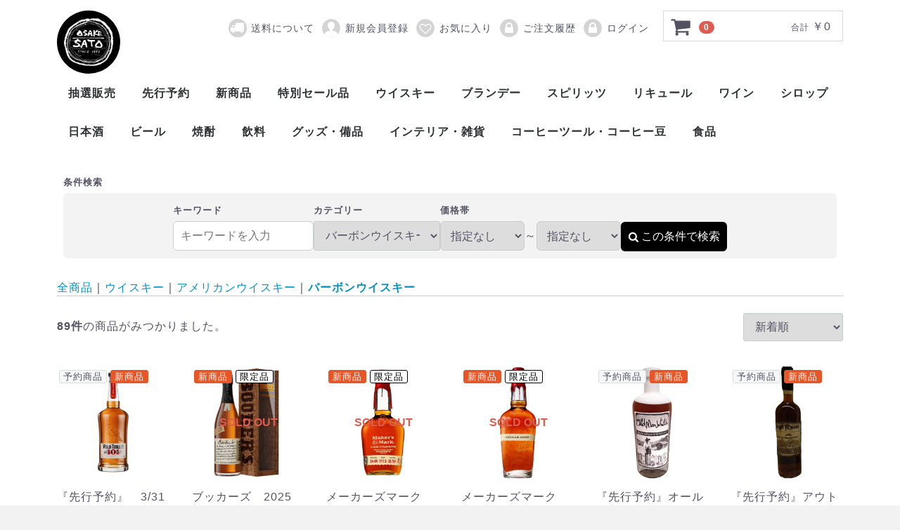

--- FILE ---
content_type: text/html; charset=UTF-8
request_url: https://liquor-sato.com/cart/products/list?category_id=21
body_size: 41888
content:
<!doctype html>
<html lang="ja">
<head prefix="og: https://ogp.me/ns# fb: https://ogp.me/ns/fb# product: https://ogp.me/ns/product#">

    <!-- Global site tag (gtag.js) - Google Analytics -->
    <script async src="https://www.googletagmanager.com/gtag/js?id=UA-116975419-2"></script>
    <script>
        window.dataLayer = window.dataLayer || [];
        function gtag(){dataLayer.push(arguments);}
        gtag('js', new Date());

        gtag('config', 'UA-116975419-2');
    </script>

    <meta charset="utf-8">
    <meta http-equiv="X-UA-Compatible" content="IE=edge">
    <meta name="viewport" content="width=device-width, initial-scale=1, shrink-to-fit=no">
    <meta name="eccube-csrf-token" content="5363.AxehvA4Q02YsGu24Rfof0ZZ9ZeErqZ2-upELPcYgAaM.dVXb0mxh5QJOcbyLc5Vot8wxDqht-NLs7qNFfIIXVo47T_7QZEaZKxhqgg">
    <title>バーボンウイスキー | サトー酒店</title>

                    
<meta property="og:type" content="article"/>
<meta property="og:site_name" content="サトー酒店"/>
                                                        <meta property="og:url" content="https://liquor-sato.com/cart/products/list?category_id=21"/>
            <link rel="next" href="https://liquor-sato.com/cart/products/list?category_id=21&pageno=2" title="バーボンウイスキー 2ページ目">
            <link rel="canonical" href="https://liquor-sato.com/cart/products/list?category_id=21" />
                                        
    
            <meta name="description" content="バーボンウイスキーを集めた商品一覧ページです。バーボンウイスキーはこんな方におすすめです。">
        <meta name="keywords" content="バーボンウイスキー">
    
    
    
        <link rel="icon" href="/cart/html/template/default/img/common/favicon.ico">
    <link rel="stylesheet" href="/cart/html/template/default/css/style.css?v=4.2.1">
    <link rel="stylesheet" href="/cart/html/template/default/css/slick.css?v=4.2.1">
    <link rel="stylesheet" href="/cart/html/template/default/css/default.css?v=4.2.1">
    <link rel="stylesheet" href="/cart/html/template/default/css/my-style.css?v=4.2.1">

    <link rel="stylesheet" href="https://use.fontawesome.com/releases/v5.3.1/css/all.css" integrity="sha384-mzrmE5qonljUremFsqc01SB46JvROS7bZs3IO2EmfFsd15uHvIt+Y8vEf7N7fWAU" crossorigin="anonymous">
    <!--link rel="stylesheet" href="/cart/html/template/default/assets/css/style.css"-->
    <script src="/cart/html/bundle/front.bundle.js"></script>
    
    <script src="https://ajax.googleapis.com/ajax/libs/jquery/1.11.3/jquery.min.js"></script>
    <script>window.jQuery || document.write('<script src="/cart/html/template/default/js/vendor/jquery-1.11.3.min.js?v=4.2.1"><\/script>')</script>
    <script src="/cart/html/template/default/js/matchHeight/jquery.matchHeight-min.js?v=4.2.1"></script>

    <script>
        $(function() {
            $.ajaxSetup({
                'headers': {
                    'ECCUBE-CSRF-TOKEN': $('meta[name="eccube-csrf-token"]').attr('content')
                }
            });
        });
    </script>
                            <style>
.tax_management-sale_price.tax_management-list_page {
  font-size: 16px !important;
  display: inline-block !important;
}
.tax_management-sale_price.tax_management-list_page .price_off {
    font-weight: bold;
    display: inline-block;
}
</style>
        <link rel="stylesheet" href="/cart/html/user_data/assets/css/customize.css">
    <link rel="stylesheet" href="/cart/html/user_data/assets/css/related_product_plugin.css">
</head>
<body id="page_product_list" class="product_page">


<div id="wrapper">
    <header id="header">
        <div class="container-fluid inner">
                                <!-- ▼ロゴ -->
            
<div class="header_logo_area">
    <h1 class="header_logo">
        <a href="https://liquor-sato.com/cart/">
            <span class="ht">バーボンウイスキー</span>
        </a>
    </h1>
</div>
        <!-- ▲ロゴ -->
    <!-- ▼カート -->
            <div id="cart_area">
    <p class="clearfix cart-trigger">
        <a href="#cart">
            <svg class="cb cb-shopping-cart">
                <use xlink:href="#cb-shopping-cart"/>
            </svg>
            <span class="badge">0</span>
            <svg class="cb cb-close">
                <use xlink:href="#cb-close"/>
            </svg>
        </a>
        <span class="cart_price pc">合計
            <span class="price">
                ￥0
            </span>
        </span>
    </p>

    <div id="cart" class="cart">
        <div class="inner">
            
            
                            <div class="btn_area">
                    <div class="message">
                        <p class="errormsg bg-danger" style="margin-bottom: 20px;">
                            現在カート内に<br>商品はございません。
                        </p>
                    </div>
                </div>
                    </div>
    </div>
</div>
        <!-- ▲カート -->
    <!-- ▼ログインナビ(共通) -->
            
<div class="ec-headerNav">
        <div id="member" class="member drawer_block pc">
        <ul class="member_link">
            <li class="postage">
                <a href="https://liquor-sato.com/delivery"  target="_blank">
                    送料について
                </a>
            </li>
            <li>
                <a href="https://liquor-sato.com/cart/entry">
                    <svg class="cb cb-user-circle"><use xlink:href="#cb-user-circle" /></svg>新規会員登録
                </a>
            </li>
                            <li><a href="https://liquor-sato.com/cart/mypage/favorite"><svg class="cb cb-heart-circle"><use xlink:href="#cb-heart-circle"></use></svg>お気に入り</a></li>
                        <li>
                <a href="https://liquor-sato.com/cart/mypage/">
                    <svg class="cb cb-lock-circle"><use xlink:href="#cb-lock-circle" /></svg>ご注文履歴
                </a>
            </li>
            <li>
                <a href="https://liquor-sato.com/cart/mypage/login">
                    <svg class="cb cb-lock-circle"><use xlink:href="#cb-lock-circle" /></svg>ログイン
                </a>
            </li>
        </ul>
    </div>
    </div>

        <!-- ▲ログインナビ(共通) -->
    <!-- ▼カテゴリ -->
            


<nav id="category" class="drawer_block pc" style="padding:0;">
    <ul class="category-nav">
                    <li>
                        <a href="https://liquor-sato.com/cart/products/list?category_id=144">
        抽選販売
    </a>
    
            </li>
                    <li>
                        <a href="https://liquor-sato.com/cart/products/list?category_id=133">
        先行予約
    </a>
    
            </li>
                    <li>
                        <a href="https://liquor-sato.com/cart/products/list?category_id=148">
        新商品
    </a>
    
            </li>
                    <li>
                        <a href="https://liquor-sato.com/cart/products/list?category_id=116">
        特別セール品
    </a>
    
            </li>
                    <li>
                        <a href="https://liquor-sato.com/cart/products/list?category_id=7">
        ウイスキー
    </a>
            <ul>
                            <li>
                            <a href="https://liquor-sato.com/cart/products/list?category_id=8">
        スコッチウイスキー
    </a>
            <ul>
                            <li>
                            <a href="https://liquor-sato.com/cart/products/list?category_id=9">
        シングルモルト
    </a>
            <ul>
                            <li>
                            <a href="https://liquor-sato.com/cart/products/list?category_id=66">
        アイラ
    </a>
    
                </li>
                            <li>
                            <a href="https://liquor-sato.com/cart/products/list?category_id=67">
        アイランズ
    </a>
    
                </li>
                            <li>
                            <a href="https://liquor-sato.com/cart/products/list?category_id=10">
        スペイサイド
    </a>
    
                </li>
                            <li>
                            <a href="https://liquor-sato.com/cart/products/list?category_id=65">
        ハイランド
    </a>
    
                </li>
                            <li>
                            <a href="https://liquor-sato.com/cart/products/list?category_id=11">
        キャンベルタウン
    </a>
    
                </li>
                            <li>
                            <a href="https://liquor-sato.com/cart/products/list?category_id=68">
        ローランド
    </a>
    
                </li>
                    </ul>
    
                </li>
                            <li>
                            <a href="https://liquor-sato.com/cart/products/list?category_id=12">
        ブレンデッド
    </a>
    
                </li>
                            <li>
                            <a href="https://liquor-sato.com/cart/products/list?category_id=16">
        ヴァッテッドモルト
    </a>
    
                </li>
                            <li>
                            <a href="https://liquor-sato.com/cart/products/list?category_id=17">
        グレーンウイスキー
    </a>
    
                </li>
                            <li>
                            <a href="https://liquor-sato.com/cart/products/list?category_id=18">
        ボトラーズ
    </a>
    
                </li>
                            <li>
                            <a href="https://liquor-sato.com/cart/products/list?category_id=75">
        バッティング
    </a>
    
                </li>
                    </ul>
    
                </li>
                            <li>
                            <a href="https://liquor-sato.com/cart/products/list?category_id=19">
        アイリッシュウイスキー
    </a>
            <ul>
                            <li>
                            <a href="https://liquor-sato.com/cart/products/list?category_id=153">
        シングルモルト
    </a>
    
                </li>
                            <li>
                            <a href="https://liquor-sato.com/cart/products/list?category_id=154">
        ブレンデッドウイスキー
    </a>
    
                </li>
                            <li>
                            <a href="https://liquor-sato.com/cart/products/list?category_id=155">
        グレーンウイスキー
    </a>
    
                </li>
                    </ul>
    
                </li>
                            <li>
                            <a href="https://liquor-sato.com/cart/products/list?category_id=20">
        アメリカンウイスキー
    </a>
            <ul>
                            <li>
                            <a href="https://liquor-sato.com/cart/products/list?category_id=21">
        バーボンウイスキー
    </a>
    
                </li>
                            <li>
                            <a href="https://liquor-sato.com/cart/products/list?category_id=22">
        テネシーウイスキー
    </a>
    
                </li>
                            <li>
                            <a href="https://liquor-sato.com/cart/products/list?category_id=23">
        ライウイスキー
    </a>
    
                </li>
                            <li>
                            <a href="https://liquor-sato.com/cart/products/list?category_id=24">
        コーンウイスキー
    </a>
    
                </li>
                            <li>
                            <a href="https://liquor-sato.com/cart/products/list?category_id=25">
        アメリカンブレンデッド
    </a>
    
                </li>
                            <li>
                            <a href="https://liquor-sato.com/cart/products/list?category_id=26">
        アメリカンスピリッツウイスキー
    </a>
    
                </li>
                    </ul>
    
                </li>
                            <li>
                            <a href="https://liquor-sato.com/cart/products/list?category_id=27">
        カナディアンウイスキー
    </a>
    
                </li>
                            <li>
                            <a href="https://liquor-sato.com/cart/products/list?category_id=69">
        ワールドウイスキー
    </a>
            <ul>
                            <li>
                            <a href="https://liquor-sato.com/cart/products/list?category_id=131">
        フランスウイスキー
    </a>
    
                </li>
                            <li>
                            <a href="https://liquor-sato.com/cart/products/list?category_id=132">
        フィンランドウイスキー
    </a>
    
                </li>
                            <li>
                            <a href="https://liquor-sato.com/cart/products/list?category_id=121">
        イタリアウイスキー
    </a>
    
                </li>
                            <li>
                            <a href="https://liquor-sato.com/cart/products/list?category_id=70">
        イングリッシュウイスキー
    </a>
    
                </li>
                            <li>
                            <a href="https://liquor-sato.com/cart/products/list?category_id=71">
        台湾ウイスキー
    </a>
    
                </li>
                            <li>
                            <a href="https://liquor-sato.com/cart/products/list?category_id=72">
        インドウイスキー
    </a>
    
                </li>
                            <li>
                            <a href="https://liquor-sato.com/cart/products/list?category_id=73">
        チェコウイスキー
    </a>
    
                </li>
                    </ul>
    
                </li>
                            <li>
                            <a href="https://liquor-sato.com/cart/products/list?category_id=28">
        ジャパニーズウイスキー
    </a>
            <ul>
                            <li>
                            <a href="https://liquor-sato.com/cart/products/list?category_id=150">
        シングルモルト
    </a>
    
                </li>
                            <li>
                            <a href="https://liquor-sato.com/cart/products/list?category_id=151">
        ブレンデッドモルト
    </a>
    
                </li>
                            <li>
                            <a href="https://liquor-sato.com/cart/products/list?category_id=152">
        ブレンデッドウイスキー
    </a>
    
                </li>
                    </ul>
    
                </li>
                    </ul>
    
            </li>
                    <li>
                        <a href="https://liquor-sato.com/cart/products/list?category_id=29">
        ブランデー
    </a>
            <ul>
                            <li>
                            <a href="https://liquor-sato.com/cart/products/list?category_id=118">
        ピスコ
    </a>
    
                </li>
                            <li>
                            <a href="https://liquor-sato.com/cart/products/list?category_id=141">
        シンガニ
    </a>
    
                </li>
                            <li>
                            <a href="https://liquor-sato.com/cart/products/list?category_id=30">
        コニャック
    </a>
    
                </li>
                            <li>
                            <a href="https://liquor-sato.com/cart/products/list?category_id=31">
        アロマニャック
    </a>
    
                </li>
                            <li>
                            <a href="https://liquor-sato.com/cart/products/list?category_id=32">
        フランス産ブランデー
    </a>
    
                </li>
                            <li>
                            <a href="https://liquor-sato.com/cart/products/list?category_id=33">
        カルバドス
    </a>
    
                </li>
                            <li>
                            <a href="https://liquor-sato.com/cart/products/list?category_id=34">
        マール
    </a>
    
                </li>
                            <li>
                            <a href="https://liquor-sato.com/cart/products/list?category_id=35">
        グラッパ
    </a>
    
                </li>
                            <li>
                            <a href="https://liquor-sato.com/cart/products/list?category_id=134">
        オードヴィー
    </a>
    
                </li>
                            <li>
                            <a href="https://liquor-sato.com/cart/products/list?category_id=36">
        フルーツブランデー
    </a>
    
                </li>
                            <li>
                            <a href="https://liquor-sato.com/cart/products/list?category_id=37">
        ワールドブランデー
    </a>
    
                </li>
                    </ul>
    
            </li>
                    <li>
                        <a href="https://liquor-sato.com/cart/products/list?category_id=38">
        スピリッツ
    </a>
            <ul>
                            <li>
                            <a href="https://liquor-sato.com/cart/products/list?category_id=157">
        スピリッツ
    </a>
    
                </li>
                            <li>
                            <a href="https://liquor-sato.com/cart/products/list?category_id=81">
        アブサン
    </a>
    
                </li>
                            <li>
                            <a href="https://liquor-sato.com/cart/products/list?category_id=80">
        パスティス
    </a>
    
                </li>
                            <li>
                            <a href="https://liquor-sato.com/cart/products/list?category_id=47">
        アクアヴィット
    </a>
    
                </li>
                            <li>
                            <a href="https://liquor-sato.com/cart/products/list?category_id=117">
        アラック
    </a>
    
                </li>
                            <li>
                            <a href="https://liquor-sato.com/cart/products/list?category_id=40">
        ウォッカ
    </a>
    
                </li>
                            <li>
                            <a href="https://liquor-sato.com/cart/products/list?category_id=83">
        カシャッサ
    </a>
    
                </li>
                            <li>
                            <a href="https://liquor-sato.com/cart/products/list?category_id=45">
        コルン
    </a>
    
                </li>
                            <li>
                            <a href="https://liquor-sato.com/cart/products/list?category_id=39">
        ジン
    </a>
    
                </li>
                            <li>
                            <a href="https://liquor-sato.com/cart/products/list?category_id=42">
        テキーラ
    </a>
    
                </li>
                            <li>
                            <a href="https://liquor-sato.com/cart/products/list?category_id=43">
        メスカル
    </a>
    
                </li>
                            <li>
                            <a href="https://liquor-sato.com/cart/products/list?category_id=139">
        ライシージャ
    </a>
    
                </li>
                            <li>
                            <a href="https://liquor-sato.com/cart/products/list?category_id=140">
        バカノラ
    </a>
    
                </li>
                            <li>
                            <a href="https://liquor-sato.com/cart/products/list?category_id=136">
        ソトル
    </a>
    
                </li>
                            <li>
                            <a href="https://liquor-sato.com/cart/products/list?category_id=41">
        ラム
    </a>
    
                </li>
                            <li>
                            <a href="https://liquor-sato.com/cart/products/list?category_id=48">
        ラク
    </a>
    
                </li>
                            <li>
                            <a href="https://liquor-sato.com/cart/products/list?category_id=112">
        ワピリッツ
    </a>
    
                </li>
                    </ul>
    
            </li>
                    <li>
                        <a href="https://liquor-sato.com/cart/products/list?category_id=49">
        リキュール
    </a>
            <ul>
                            <li>
                            <a href="https://liquor-sato.com/cart/products/list?category_id=82">
        梅酒
    </a>
    
                </li>
                            <li>
                            <a href="https://liquor-sato.com/cart/products/list?category_id=50">
        薬草系リキュール
    </a>
    
                </li>
                            <li>
                            <a href="https://liquor-sato.com/cart/products/list?category_id=51">
        ベジタブル系リキュール
    </a>
    
                </li>
                            <li>
                            <a href="https://liquor-sato.com/cart/products/list?category_id=52">
        フルーツ系リキュール
    </a>
    
                </li>
                            <li>
                            <a href="https://liquor-sato.com/cart/products/list?category_id=53">
        ナッツ・種子・核系リキュール
    </a>
    
                </li>
                            <li>
                            <a href="https://liquor-sato.com/cart/products/list?category_id=54">
        特殊系リキュール
    </a>
    
                </li>
                    </ul>
    
            </li>
                    <li>
                        <a href="https://liquor-sato.com/cart/products/list?category_id=61">
        ワイン
    </a>
            <ul>
                            <li>
                            <a href="https://liquor-sato.com/cart/products/list?category_id=94">
        赤ワイン
    </a>
    
                </li>
                            <li>
                            <a href="https://liquor-sato.com/cart/products/list?category_id=95">
        白ワイン
    </a>
    
                </li>
                            <li>
                            <a href="https://liquor-sato.com/cart/products/list?category_id=142">
        ロゼ
    </a>
    
                </li>
                            <li>
                            <a href="https://liquor-sato.com/cart/products/list?category_id=62">
        スパークリングワイン
    </a>
            <ul>
                            <li>
                            <a href="https://liquor-sato.com/cart/products/list?category_id=128">
        シャンパーニュ
    </a>
    
                </li>
                            <li>
                            <a href="https://liquor-sato.com/cart/products/list?category_id=129">
        カヴァ
    </a>
    
                </li>
                            <li>
                            <a href="https://liquor-sato.com/cart/products/list?category_id=130">
        スパークリング
    </a>
    
                </li>
                    </ul>
    
                </li>
                            <li>
                            <a href="https://liquor-sato.com/cart/products/list?category_id=64">
        酒精強化ワイン
    </a>
            <ul>
                            <li>
                            <a href="https://liquor-sato.com/cart/products/list?category_id=93">
        ポート
    </a>
    
                </li>
                            <li>
                            <a href="https://liquor-sato.com/cart/products/list?category_id=92">
        マルサラ
    </a>
    
                </li>
                            <li>
                            <a href="https://liquor-sato.com/cart/products/list?category_id=91">
        シェリー
    </a>
    
                </li>
                            <li>
                            <a href="https://liquor-sato.com/cart/products/list?category_id=102">
        マデイラ
    </a>
    
                </li>
                    </ul>
    
                </li>
                            <li>
                            <a href="https://liquor-sato.com/cart/products/list?category_id=76">
        甘味果実酒
    </a>
    
                </li>
                    </ul>
    
            </li>
                    <li>
                        <a href="https://liquor-sato.com/cart/products/list?category_id=55">
        シロップ
    </a>
            <ul>
                            <li>
                            <a href="https://liquor-sato.com/cart/products/list?category_id=84">
        1883　メゾンルータン
    </a>
    
                </li>
                            <li>
                            <a href="https://liquor-sato.com/cart/products/list?category_id=85">
        トックブランシュ
    </a>
    
                </li>
                            <li>
                            <a href="https://liquor-sato.com/cart/products/list?category_id=86">
        アガベシロップ
    </a>
    
                </li>
                            <li>
                            <a href="https://liquor-sato.com/cart/products/list?category_id=87">
        シュガーシロップ
    </a>
    
                </li>
                            <li>
                            <a href="https://liquor-sato.com/cart/products/list?category_id=119">
        トラーニ（東洋ビバレッジ）
    </a>
    
                </li>
                            <li>
                            <a href="https://liquor-sato.com/cart/products/list?category_id=115">
        丸源　ハーダース
    </a>
    
                </li>
                            <li>
                            <a href="https://liquor-sato.com/cart/products/list?category_id=114">
        三田飲料　サンフィールド
    </a>
    
                </li>
                            <li>
                            <a href="https://liquor-sato.com/cart/products/list?category_id=97">
        モナン
    </a>
    
                </li>
                            <li>
                            <a href="https://liquor-sato.com/cart/products/list?category_id=113">
        ホーマー
    </a>
    
                </li>
                    </ul>
    
            </li>
                    <li>
                        <a href="https://liquor-sato.com/cart/products/list?category_id=56">
        日本酒
    </a>
            <ul>
                            <li>
                            <a href="https://liquor-sato.com/cart/products/list?category_id=100">
        曙酒造
    </a>
    
                </li>
                            <li>
                            <a href="https://liquor-sato.com/cart/products/list?category_id=98">
        大木代吉本店
    </a>
    
                </li>
                            <li>
                            <a href="https://liquor-sato.com/cart/products/list?category_id=89">
        新藤酒造
    </a>
    
                </li>
                            <li>
                            <a href="https://liquor-sato.com/cart/products/list?category_id=138">
        末廣酒造
    </a>
    
                </li>
                            <li>
                            <a href="https://liquor-sato.com/cart/products/list?category_id=88">
        仁井田本家
    </a>
    
                </li>
                            <li>
                            <a href="https://liquor-sato.com/cart/products/list?category_id=99">
        松崎酒造
    </a>
    
                </li>
                    </ul>
    
            </li>
                    <li>
                        <a href="https://liquor-sato.com/cart/products/list?category_id=120">
        ビール
    </a>
            <ul>
                            <li>
                            <a href="https://liquor-sato.com/cart/products/list?category_id=147">
        ビール
    </a>
    
                </li>
                            <li>
                            <a href="https://liquor-sato.com/cart/products/list?category_id=146">
        発泡酒
    </a>
    
                </li>
                    </ul>
    
            </li>
                    <li>
                        <a href="https://liquor-sato.com/cart/products/list?category_id=57">
        焼酎
    </a>
            <ul>
                            <li>
                            <a href="https://liquor-sato.com/cart/products/list?category_id=58">
        米
    </a>
    
                </li>
                            <li>
                            <a href="https://liquor-sato.com/cart/products/list?category_id=59">
        麦
    </a>
    
                </li>
                            <li>
                            <a href="https://liquor-sato.com/cart/products/list?category_id=74">
        芋
    </a>
    
                </li>
                            <li>
                            <a href="https://liquor-sato.com/cart/products/list?category_id=60">
        泡盛
    </a>
    
                </li>
                    </ul>
    
            </li>
                    <li>
                        <a href="https://liquor-sato.com/cart/products/list?category_id=78">
        飲料
    </a>
    
            </li>
                    <li>
                        <a href="https://liquor-sato.com/cart/products/list?category_id=104">
        グッズ・備品
    </a>
            <ul>
                            <li>
                            <a href="https://liquor-sato.com/cart/products/list?category_id=105">
        バーツール
    </a>
            <ul>
                            <li>
                            <a href="https://liquor-sato.com/cart/products/list?category_id=159">
        バーディー
    </a>
    
                </li>
                    </ul>
    
                </li>
                            <li>
                            <a href="https://liquor-sato.com/cart/products/list?category_id=158">
        ワインツール
    </a>
            <ul>
                            <li>
                            <a href="https://liquor-sato.com/cart/products/list?category_id=160">
        プルテック
    </a>
    
                </li>
                    </ul>
    
                </li>
                            <li>
                            <a href="https://liquor-sato.com/cart/products/list?category_id=106">
        グラス
    </a>
            <ul>
                            <li>
                            <a href="https://liquor-sato.com/cart/products/list?category_id=161">
        木村硝子店
    </a>
    
                </li>
                    </ul>
    
                </li>
                            <li>
                            <a href="https://liquor-sato.com/cart/products/list?category_id=135">
        備品
    </a>
    
                </li>
                    </ul>
    
            </li>
                    <li>
                        <a href="https://liquor-sato.com/cart/products/list?category_id=162">
        インテリア・雑貨
    </a>
            <ul>
                            <li>
                            <a href="https://liquor-sato.com/cart/products/list?category_id=163">
        DULTON（ダルトン）
    </a>
    
                </li>
                            <li>
                            <a href="https://liquor-sato.com/cart/products/list?category_id=164">
        SLOWER（スロウワー）
    </a>
    
                </li>
                    </ul>
    
            </li>
                    <li>
                        <a href="https://liquor-sato.com/cart/products/list?category_id=169">
        コーヒーツール・コーヒー豆
    </a>
            <ul>
                            <li>
                            <a href="https://liquor-sato.com/cart/products/list?category_id=172">
        HARIO（ハリオ）
    </a>
    
                </li>
                            <li>
                            <a href="https://liquor-sato.com/cart/products/list?category_id=170">
        Kalita（カリタ）
    </a>
    
                </li>
                            <li>
                            <a href="https://liquor-sato.com/cart/products/list?category_id=171">
        Melitta（メリタ）
    </a>
    
                </li>
                            <li>
                            <a href="https://liquor-sato.com/cart/products/list?category_id=173">
        コーヒー豆
    </a>
    
                </li>
                    </ul>
    
            </li>
                    <li>
                        <a href="https://liquor-sato.com/cart/products/list?category_id=108">
        食品
    </a>
            <ul>
                            <li>
                            <a href="https://liquor-sato.com/cart/products/list?category_id=111">
        おつまみ
    </a>
    
                </li>
                            <li>
                            <a href="https://liquor-sato.com/cart/products/list?category_id=110">
        醤油
    </a>
    
                </li>
                            <li>
                            <a href="https://liquor-sato.com/cart/products/list?category_id=109">
        酢
    </a>
    
                </li>
                    </ul>
    
            </li>
            </ul> <!-- category-nav -->
</nav>


        <!-- ▲カテゴリ -->

                        <p id="btn_menu"><a class="nav-trigger" href="#nav">Menu<span></span></a></p>
        </div>
    </header>

        
    <div id="contents" class="theme_main_only">

        <div id="contents_top">
                                                            <!-- ▼商品検索 -->
            
<div id="category_id_form" style="display:none;">            <select id="" name="category_id" class="category_id form-control" style="height:42px;border-radius: 6px;"><option value="">全ての商品</option><option value="144">抽選販売</option><option value="133">先行予約</option><option value="148">新商品</option><option value="116">特別セール品</option><option value="7">ウイスキー</option><option value="8">　スコッチウイスキー</option><option value="9">　シングルモルト</option><option value="66">　　アイラ</option><option value="67">　　アイランズ</option><option value="10">　スペイサイド</option><option value="65">　　ハイランド</option><option value="11">　キャンベルタウン</option><option value="68">　　ローランド</option><option value="12">　ブレンデッド</option><option value="16">　ヴァッテッドモルト</option><option value="17">　グレーンウイスキー</option><option value="18">　ボトラーズ</option><option value="75">　　バッティング</option><option value="19">　アイリッシュウイスキー</option><option value="153">　　シングルモルト</option><option value="154">　　ブレンデッドウイスキー</option><option value="155">　　グレーンウイスキー</option><option value="20">　アメリカンウイスキー</option><option value="21" selected="selected">　バーボンウイスキー</option><option value="22">　テネシーウイスキー</option><option value="23">　ライウイスキー</option><option value="24">　コーンウイスキー</option><option value="25">　アメリカンブレンデッド</option><option value="26">　アメリカンスピリッツウイスキー</option><option value="27">　カナディアンウイスキー</option><option value="69">　ワールドウイスキー</option><option value="131">　　フランスウイスキー</option><option value="132">　　フィンランドウイスキー</option><option value="121">　　イタリアウイスキー</option><option value="70">　　イングリッシュウイスキー</option><option value="71">　　台湾ウイスキー</option><option value="72">　　インドウイスキー</option><option value="73">　　チェコウイスキー</option><option value="28">　ジャパニーズウイスキー</option><option value="150">　　シングルモルト</option><option value="151">　　ブレンデッドモルト</option><option value="152">　　ブレンデッドウイスキー</option><option value="29">ブランデー</option><option value="118">　ピスコ</option><option value="141">　シンガニ</option><option value="30">　コニャック</option><option value="31">　アロマニャック</option><option value="32">　フランス産ブランデー</option><option value="33">　カルバドス</option><option value="34">　マール</option><option value="35">　グラッパ</option><option value="134">　オードヴィー</option><option value="36">　フルーツブランデー</option><option value="37">　ワールドブランデー</option><option value="38">スピリッツ</option><option value="157">　スピリッツ</option><option value="81">　アブサン</option><option value="80">　パスティス</option><option value="47">　アクアヴィット</option><option value="117">　アラック</option><option value="40">　ウォッカ</option><option value="83">　カシャッサ</option><option value="45">　コルン</option><option value="39">　ジン</option><option value="42">　テキーラ</option><option value="43">　メスカル</option><option value="139">　ライシージャ</option><option value="140">　バカノラ</option><option value="136">　ソトル</option><option value="41">　ラム</option><option value="48">　ラク</option><option value="112">　ワピリッツ</option><option value="49">リキュール</option><option value="82">　梅酒</option><option value="50">　薬草系リキュール</option><option value="51">　ベジタブル系リキュール</option><option value="52">　フルーツ系リキュール</option><option value="53">　ナッツ・種子・核系リキュール</option><option value="54">　特殊系リキュール</option><option value="61">ワイン</option><option value="94">　赤ワイン</option><option value="95">　白ワイン</option><option value="142">　ロゼ</option><option value="62">　スパークリングワイン</option><option value="128">　　シャンパーニュ</option><option value="129">　　カヴァ</option><option value="130">　　スパークリング</option><option value="64">　酒精強化ワイン</option><option value="93">　　ポート</option><option value="92">　　マルサラ</option><option value="91">　　シェリー</option><option value="102">　　マデイラ</option><option value="76">　甘味果実酒</option><option value="55">シロップ</option><option value="84">　1883　メゾンルータン</option><option value="85">　トックブランシュ</option><option value="86">　アガベシロップ</option><option value="87">　シュガーシロップ</option><option value="119">　トラーニ（東洋ビバレッジ）</option><option value="115">　丸源　ハーダース</option><option value="114">　三田飲料　サンフィールド</option><option value="97">　モナン</option><option value="113">　ホーマー</option><option value="56">日本酒</option><option value="100">　曙酒造</option><option value="98">　大木代吉本店</option><option value="89">　新藤酒造</option><option value="138">　末廣酒造</option><option value="88">　仁井田本家</option><option value="99">　松崎酒造</option><option value="120">ビール</option><option value="147">　ビール</option><option value="146">　発泡酒</option><option value="57">焼酎</option><option value="58">　米</option><option value="59">　麦</option><option value="74">　芋</option><option value="60">　泡盛</option><option value="78">飲料</option><option value="104">グッズ・備品</option><option value="105">　バーツール</option><option value="159">　　バーディー</option><option value="158">　ワインツール</option><option value="160">　　プルテック</option><option value="106">　グラス</option><option value="161">　　木村硝子店</option><option value="135">　備品</option><option value="162">インテリア・雑貨</option><option value="163">　DULTON（ダルトン）</option><option value="164">　SLOWER（スロウワー）</option><option value="169">コーヒーツール・コーヒー豆</option><option value="172">　HARIO（ハリオ）</option><option value="170">　Kalita（カリタ）</option><option value="171">　Melitta（メリタ）</option><option value="173">　コーヒー豆</option><option value="108">食品</option><option value="111">　おつまみ</option><option value="110">　醤油</option><option value="109">　酢</option></select>
    </div>
<div class="drawer_block pc header_bottom_area">
    <div id="search" class="" style="padding: 0 20px 0 20px;margin-bottom: 20px;display: flex;align-items: center;justify-content: center;">
        <form method="get" id="searchform" action="/cart/products/list" style="width:100%;max-width: 1100px;">
            <span style="display:block;font-weight:bold;font-size:1.3rem;padding: 6px 0 6px 0;">条件検索</span>
            <div class="search_inner" style="display:flex;align-items:center;justify-content:center;background-color:#f4f3f3;padding:10px;border-radius: 6px;">
                <div style="display:flex;gap: 20px;">
                    <div style="width: 200px">
                        <label for="name" style="display:block;font-weight:bold;font-size:1.3rem;padding: 6px 0 6px 0;">キーワード</label>
                        <input type="text" id="" name="name" maxlength="50" style="background-color:white;width:100%;padding:10px;border:1px solid #ccc;border-radius: 6px;height:42px;" placeholder="キーワードを入力" />
                    </div>

                    <div>
                        <label for="category_id" style="display:block;font-weight:bold;font-size:1.3rem;padding: 6px 0 6px 0;">カテゴリー</label>
                        <div id="category_select_pc">

                        </div>
                    </div>

                    <div>
                        <label for="price_min" style="display:block;font-weight:bold;font-size:1.3rem;padding: 6px 0 6px 0;">価格帯</label>
                        <div style="display:flex;gap: 10px;">
                            <select name="price_min" id="price_min" style="height:42px;border:1px solid #ccc;padding:10px;width:120px;border-radius: 6px;">
                                <option value="">指定なし</option>
                                <option value="1" >1,000円</option>
                                <option value="2" >2,000円</option>
                                <option value="3" >3,000円</option>
                                <option value="4" >4,000円</option>
                                <option value="5" >5,000円</option>
                                <option value="6" >6,000円</option>
                                <option value="7" >7,000円</option>
                                <option value="8" >8,000円</option>
                                <option value="9" >9,000円</option>
                                <option value="10" >10,000円</option>
                            </select>
                            <div style="display:flex;align-items: center;">～</div>
                            <select name="price_max" id="price_max" style="height:42px;border:1px solid #ccc;padding:10px;width:120px;border-radius: 6px;">
                                <option value="">指定なし</option>
                                <option value="1" >1,000円</option>
                                <option value="2" >2,000円</option>
                                <option value="3" >3,000円</option>
                                <option value="4" >4,000円</option>
                                <option value="5" >5,000円</option>
                                <option value="6" >6,000円</option>
                                <option value="7" >7,000円</option>
                                <option value="8" >8,000円</option>
                                <option value="9" >9,000円</option>
                                <option value="10" >10,000円</option>
                            </select>
                        </div>

                    </div>

                    <div style="margin-top: 31px;">
                        <button type="submit" style="background-color: black; color: white; width: 100%; padding: 8px 10px 8px 10px;height:42px; border:none;border-radius: 6px;"><svg class="cb cb-search" style="margin-right: 3px;"><use xlink:href="#cb-search" /></svg>この条件で検索</button>
                    </div>
                </div>
            </div>
        </form>
    </div>
</div>
<div id="drawer_block_sp">
    <span style="display:block;font-weight:bold;font-size:1.3rem;padding: 20px 0 6px 6px;">条件検索</span>
    <div id="search" class="search">
        <form method="get" id="searchform" action="/cart/products/list">
            <div class="search_inner">

                <label for="name" style="display:block;font-weight:bold;font-size:1.3rem;padding: 0 0 6px 0;">キーワード</label>
                <div style="width:100%;">
                    <input type="search" id="" name="name" maxlength="50" class="form-control" placeholder="キーワードを入力" style="background-color:white;width:100%;padding:10px;border:1px solid #ccc;border-radius: 6px;" />
                    <!--button type="submit" class="bt_search"><svg class="cb cb-search"><use xlink:href="#cb-search" /></svg></button-->
                </div>

                <label for="category_id" style="display:block;font-weight:bold;font-size:1.3rem;padding: 6px 0 6px 0;">カテゴリー</label>
                <div id="category_select_sp">

                </div>

                <label for="price_min" style="display:block;font-weight:bold;font-size:1.3rem;padding: 6px 0 6px 0;">価格帯</label>
                <select name="price_min" id="price_min" style="height:42px;border:1px solid #ccc;padding:10px;width:100%;border-radius: 6px;">
                    <option value="">指定なし</option>
                    <option value="1" >1,000円</option>
                    <option value="2" >2,000円</option>
                    <option value="3" >3,000円</option>
                    <option value="4" >4,000円</option>
                    <option value="5" >5,000円</option>
                    <option value="6" >6,000円</option>
                    <option value="7" >7,000円</option>
                    <option value="8" >8,000円</option>
                    <option value="9" >9,000円</option>
                    <option value="10" >10,000円</option>
                </select>
                <div style="display:flex;align-items: center;justify-content: center">～</div>
                <select name="price_max" id="price_max" style="height:42px;border:1px solid #ccc;padding:10px;width:100%;border-radius: 6px;">
                    <option value="">指定なし</option>
                    <option value="1" >1,000円</option>
                    <option value="2" >2,000円</option>
                    <option value="3" >3,000円</option>
                    <option value="4" >4,000円</option>
                    <option value="5" >5,000円</option>
                    <option value="6" >6,000円</option>
                    <option value="7" >7,000円</option>
                    <option value="8" >8,000円</option>
                    <option value="9" >9,000円</option>
                    <option value="10" >10,000円</option>
                </select>

                <div style="margin-top: 12px;">
                    <button type="submit" style="background-color: black; color: white; width: 100%; padding: 8px 10px 8px 10px;height:42px; border:none;border-radius: 6px;"><svg class="cb cb-search" style="margin-right: 3px;"><use xlink:href="#cb-search" /></svg>この条件で検索</button>
                </div>
            </div>
            <div class="extra-form">
                                                                                                    </div>
        </form>
    </div>
</div>

        <!-- ▲商品検索 -->

                                                </div>

        <div class="container-fluid inner">

                                    
            <div id="main">
                                                
                <div id="main_middle">
                                        
    <!-- ▼ 検索窓 for SP -->
    <div id="search" class="search my-search">

    </div>
    <!-- ▲ 検索窓 for SP -->

            <form name="form1" id="form1" method="get" action="?">
                                                <input type="hidden" name="category_id" value="7">
                                    <input type="hidden" name="category_id" value="20">
                                    <input type="hidden" name="category_id" value="21">
                                        <input type="hidden" id="mode" name="mode" />
            <input type="hidden" id="name" name="name" maxlength="50" />
            <input type="hidden" id="pageno" name="pageno" value="1" />
            <input type="hidden" value="100" id="disp_number" name="disp_number" />
            <input type="hidden" value="1" id="orderby" name="orderby" />

                    </form>
        <!-- ▼topicpath▼ -->
        <div id="topicpath" class="row">
            <ol id="list_header_menu">
                <li><a href="https://liquor-sato.com/cart/products/list">全商品</a></li>
                                                            <li><a href="https://liquor-sato.com/cart/products/list?category_id=7">ウイスキー</a></li>
                                            <li><a href="https://liquor-sato.com/cart/products/list?category_id=20">アメリカンウイスキー</a></li>
                                            <li><a href="https://liquor-sato.com/cart/products/list?category_id=21">バーボンウイスキー</a></li>
                                                                </ol>
        </div>
        <!-- ▲topicpath▲ -->
        <div id="result_info_box" class="row">
            <form name="page_navi_top" id="page_navi_top" action="?">
                                    <p id="result_info_box__item_count" class="intro col-sm-6"><strong><span id="productscount">89</span>件</strong>の商品がみつかりました。
                    </p>

                    <div id="result_info_box__menu_box" class="col-sm-6 no-padding">
                        <ul id="result_info_box__menu" class="pagenumberarea clearfix">
                            <li id="result_info_box__disp_menu">
                                <select id="" name="disp_number" onchange="javascript:fnChangeDispNumber(this.value);" class="form-select"><option value="50" selected="selected">50件</option><option value="40">40件</option><option value="60">60件</option></select>
                            </li>
                            <li id="result_info_box__order_menu">
                                <select id="" name="orderby" onchange="javascript:fnChangeOrderBy(this.value);" class="form-control form-select"><option value="2" selected="selected">新着順</option><option value="1">価格が低い順</option><option value="3">価格が高い順</option></select>
                            </li>
                        </ul>
                    </div>

                    
                                                </form>
        </div>

        <!-- ▼item_list▼ -->
        <div id="item_list">
            <div class="row no-padding">
                                    <div id="result_list_box--13853" class="col-lg-2 col-md-3 col-sm-4">
                        <div id="result_list__item--13853" class="product_item">
                            <a href="https://liquor-sato.com/cart/products/detail/13853">
                                <div id="result_list__image--13853" class="item_photo">
                                    <img src="/cart/html/upload/save_image/0129185324_697b2e1413ba0.png">
                                                                                                                <!--▼商品タグ-->
                                        <div class="list_tag_box product_tag">
                                                                                            <span class="product_tag_list list_tag_12">予約商品</span>
                                                                                            <span class="product_tag_list list_tag_1">新商品</span>
                                                                                    </div>
                                        <!--▲商品タグ-->
                                                                    </div>
                                <dl id="result_list__detail--13853" class="item_detail">
                                    <dt id="result_list__name--13853" class="item_name">『先行予約』　3/31以降発送　ワイルドターキー　バーボン　101　700ml　50％</dt>

                                    
                                    
                                                                                                                                                                                                                                                                                                                                                                                                                                                                                                                                                                                                                                                                                                                                            
                                    
                                                                            <span class="tax_management-sale_price tax_management_id_13853 tax_management-list_page">                    ￥3,465
            </span>									<small>（税込）</small>
                                                                                                            </dl>
                            </a>
                        </div>
                    </div>
                                    <div id="result_list_box--13293" class="col-lg-2 col-md-3 col-sm-4">
                        <div id="result_list__item--13293" class="product_item">
                            <a href="https://liquor-sato.com/cart/products/detail/13293">
                                <div id="result_list__image--13293" class="item_photo">
                                    <img src="/cart/html/upload/save_image/1224114812_694b546c6581e.jpg">
                                                                            <span class="soldout text-danger" style="line-height:1; letter-spacing: 0px;">SOLD OUT</span>
                                                                                                                <!--▼商品タグ-->
                                        <div class="list_tag_box product_tag">
                                                                                            <span class="product_tag_list list_tag_1">新商品</span>
                                                                                            <span class="product_tag_list list_tag_3">限定品</span>
                                                                                    </div>
                                        <!--▲商品タグ-->
                                                                    </div>
                                <dl id="result_list__detail--13293" class="item_detail">
                                    <dt id="result_list__name--13293" class="item_name">ブッカーズ　2025　750ml　63%</dt>

                                    
                                    
                                                                                                                                                                                                                                                                                                                                                                                                                                                                                                                                                            
                                    
                                                                            <span class="tax_management-sale_price tax_management_id_13293 tax_management-list_page">                    ￥9,909
            </span>									<small>（税込）</small>
                                                                                                            </dl>
                            </a>
                        </div>
                    </div>
                                    <div id="result_list_box--13290" class="col-lg-2 col-md-3 col-sm-4">
                        <div id="result_list__item--13290" class="product_item">
                            <a href="https://liquor-sato.com/cart/products/detail/13290">
                                <div id="result_list__image--13290" class="item_photo">
                                    <img src="/cart/html/upload/save_image/1224111555_694b4cdbc5e16.jpg">
                                                                            <span class="soldout text-danger" style="line-height:1; letter-spacing: 0px;">SOLD OUT</span>
                                                                                                                <!--▼商品タグ-->
                                        <div class="list_tag_box product_tag">
                                                                                            <span class="product_tag_list list_tag_1">新商品</span>
                                                                                            <span class="product_tag_list list_tag_3">限定品</span>
                                                                                    </div>
                                        <!--▲商品タグ-->
                                                                    </div>
                                <dl id="result_list__detail--13290" class="item_detail">
                                    <dt id="result_list__name--13290" class="item_name">メーカーズマーク　カスクストレングス　2025　750ml　55%</dt>

                                    
                                    
                                                                                                                                                                                                                                                                                                                                                                                                                                                                                                                                                            
                                    
                                                                            <span class="tax_management-sale_price tax_management_id_13290 tax_management-list_page">                    ￥6,938
            </span>									<small>（税込）</small>
                                                                                                            </dl>
                            </a>
                        </div>
                    </div>
                                    <div id="result_list_box--13289" class="col-lg-2 col-md-3 col-sm-4">
                        <div id="result_list__item--13289" class="product_item">
                            <a href="https://liquor-sato.com/cart/products/detail/13289">
                                <div id="result_list__image--13289" class="item_photo">
                                    <img src="/cart/html/upload/save_image/1224111245_694b4c1db9257.jpg">
                                                                            <span class="soldout text-danger" style="line-height:1; letter-spacing: 0px;">SOLD OUT</span>
                                                                                                                <!--▼商品タグ-->
                                        <div class="list_tag_box product_tag">
                                                                                            <span class="product_tag_list list_tag_1">新商品</span>
                                                                                            <span class="product_tag_list list_tag_3">限定品</span>
                                                                                    </div>
                                        <!--▲商品タグ-->
                                                                    </div>
                                <dl id="result_list__detail--13289" class="item_detail">
                                    <dt id="result_list__name--13289" class="item_name">メーカーズマーク　セラーエイジド　2025　700ml　56%</dt>

                                    
                                    
                                                                                                                                                                                                                                                                                                                                                                                                                                                                                                                                                            
                                    
                                                                            <span class="tax_management-sale_price tax_management_id_13289 tax_management-list_page">                    ￥16,178
            </span>									<small>（税込）</small>
                                                                                                            </dl>
                            </a>
                        </div>
                    </div>
                                    <div id="result_list_box--13018" class="col-lg-2 col-md-3 col-sm-4">
                        <div id="result_list__item--13018" class="product_item">
                            <a href="https://liquor-sato.com/cart/products/detail/13018">
                                <div id="result_list__image--13018" class="item_photo">
                                    <img src="/cart/html/upload/save_image/1125175804_69256f9c26985.png">
                                                                                                                <!--▼商品タグ-->
                                        <div class="list_tag_box product_tag">
                                                                                            <span class="product_tag_list list_tag_12">予約商品</span>
                                                                                            <span class="product_tag_list list_tag_1">新商品</span>
                                                                                    </div>
                                        <!--▲商品タグ-->
                                                                    </div>
                                <dl id="result_list__detail--13018" class="item_detail">
                                    <dt id="result_list__name--13018" class="item_name">『先行予約』オールドマン　ウィンター　バーボン　750ml　54.9%</dt>

                                    
                                    
                                                                                                                                                                                                                                                                                                                                                                                                                                                                                                                                                                                                                                                                                                                                            
                                    
                                                                            <span class="tax_management-sale_price tax_management_id_13018 tax_management-list_page">                    ￥22,880
            </span>									<small>（税込）</small>
                                                                                                            </dl>
                            </a>
                        </div>
                    </div>
                                    <div id="result_list_box--13017" class="col-lg-2 col-md-3 col-sm-4">
                        <div id="result_list__item--13017" class="product_item">
                            <a href="https://liquor-sato.com/cart/products/detail/13017">
                                <div id="result_list__image--13017" class="item_photo">
                                    <img src="/cart/html/upload/save_image/1125175713_69256f69e3154.jpg">
                                                                                                                <!--▼商品タグ-->
                                        <div class="list_tag_box product_tag">
                                                                                            <span class="product_tag_list list_tag_12">予約商品</span>
                                                                                            <span class="product_tag_list list_tag_1">新商品</span>
                                                                                    </div>
                                        <!--▲商品タグ-->
                                                                    </div>
                                <dl id="result_list__detail--13017" class="item_detail">
                                    <dt id="result_list__name--13017" class="item_name">『先行予約』アウトロー　ケンタッキー　レッド　リバー　ウィルソン　750ml　54.4%</dt>

                                    
                                    
                                                                                                                                                                                                                                                                                                                                                                                                                                                                                                                                                                                                                                                                                                                                            
                                    
                                                                            <span class="tax_management-sale_price tax_management_id_13017 tax_management-list_page">                    ￥22,440
            </span>									<small>（税込）</small>
                                                                                                            </dl>
                            </a>
                        </div>
                    </div>
                                    <div id="result_list_box--13016" class="col-lg-2 col-md-3 col-sm-4">
                        <div id="result_list__item--13016" class="product_item">
                            <a href="https://liquor-sato.com/cart/products/detail/13016">
                                <div id="result_list__image--13016" class="item_photo">
                                    <img src="/cart/html/upload/save_image/1125175335_69256e8f740d7.png">
                                                                                                                <!--▼商品タグ-->
                                        <div class="list_tag_box product_tag">
                                                                                            <span class="product_tag_list list_tag_12">予約商品</span>
                                                                                            <span class="product_tag_list list_tag_1">新商品</span>
                                                                                    </div>
                                        <!--▲商品タグ-->
                                                                    </div>
                                <dl id="result_list__detail--13016" class="item_detail">
                                    <dt id="result_list__name--13016" class="item_name">『先行予約』アウトロー　ケンタッキー　バーボン　ワイルド　ビル　ヒコック　750ml　53.7%</dt>

                                    
                                    
                                                                                                                                                                                                                                                                                                                                                                                                                                                                                                                                                                                                                                                                                                                                            
                                    
                                                                            <span class="tax_management-sale_price tax_management_id_13016 tax_management-list_page">                    ￥26,107
            </span>									<small>（税込）</small>
                                                                                                            </dl>
                            </a>
                        </div>
                    </div>
                                    <div id="result_list_box--13015" class="col-lg-2 col-md-3 col-sm-4">
                        <div id="result_list__item--13015" class="product_item">
                            <a href="https://liquor-sato.com/cart/products/detail/13015">
                                <div id="result_list__image--13015" class="item_photo">
                                    <img src="/cart/html/upload/save_image/1125175318_69256e7e303ed.png">
                                                                                                                <!--▼商品タグ-->
                                        <div class="list_tag_box product_tag">
                                                                                            <span class="product_tag_list list_tag_12">予約商品</span>
                                                                                            <span class="product_tag_list list_tag_1">新商品</span>
                                                                                    </div>
                                        <!--▲商品タグ-->
                                                                    </div>
                                <dl id="result_list__detail--13015" class="item_detail">
                                    <dt id="result_list__name--13015" class="item_name">『先行予約』アウトロー　ケンタッキー　バーボン　ビッグ　ノーズ　ジョージ　750ml　53.9%</dt>

                                    
                                    
                                                                                                                                                                                                                                                                                                                                                                                                                                                                                                                                                                                                                                                                                                                                            
                                    
                                                                            <span class="tax_management-sale_price tax_management_id_13015 tax_management-list_page">                    ￥26,107
            </span>									<small>（税込）</small>
                                                                                                            </dl>
                            </a>
                        </div>
                    </div>
                                    <div id="result_list_box--13014" class="col-lg-2 col-md-3 col-sm-4">
                        <div id="result_list__item--13014" class="product_item">
                            <a href="https://liquor-sato.com/cart/products/detail/13014">
                                <div id="result_list__image--13014" class="item_photo">
                                    <img src="/cart/html/upload/save_image/1125175248_69256e608151e.png">
                                                                                                                <!--▼商品タグ-->
                                        <div class="list_tag_box product_tag">
                                                                                            <span class="product_tag_list list_tag_12">予約商品</span>
                                                                                            <span class="product_tag_list list_tag_1">新商品</span>
                                                                                    </div>
                                        <!--▲商品タグ-->
                                                                    </div>
                                <dl id="result_list__detail--13014" class="item_detail">
                                    <dt id="result_list__name--13014" class="item_name">『先行予約』アウトロー　ケンタッキー　バーボン　サンダンス　キッド　750ml　53.7%</dt>

                                    
                                    
                                                                                                                                                                                                                                                                                                                                                                                                                                                                                                                                                                                                                                                                                                                                            
                                    
                                                                            <span class="tax_management-sale_price tax_management_id_13014 tax_management-list_page">                    ￥26,107
            </span>									<small>（税込）</small>
                                                                                                            </dl>
                            </a>
                        </div>
                    </div>
                                    <div id="result_list_box--12985" class="col-lg-2 col-md-3 col-sm-4">
                        <div id="result_list__item--12985" class="product_item">
                            <a href="https://liquor-sato.com/cart/products/detail/12985">
                                <div id="result_list__image--12985" class="item_photo">
                                    <img src="/cart/html/upload/save_image/1118094709_691bc20dbd930.jpg">
                                                                            <span class="soldout text-danger" style="line-height:1; letter-spacing: 0px;">SOLD OUT</span>
                                                                                                                <!--▼商品タグ-->
                                        <div class="list_tag_box product_tag">
                                                                                            <span class="product_tag_list list_tag_12">予約商品</span>
                                                                                            <span class="product_tag_list list_tag_1">新商品</span>
                                                                                    </div>
                                        <!--▲商品タグ-->
                                                                    </div>
                                <dl id="result_list__detail--12985" class="item_detail">
                                    <dt id="result_list__name--12985" class="item_name">『先行予約』11/26以降発送　ケンズチョイス　KOVAL　バーボン　シングルバレル　ミードカスクフィニッシュ　750ml　55％</dt>

                                    
                                    
                                                                                                                                                                                                                                                                                                                                                                                                                                                                                                                                                                                                                                                                                                                                            
                                    
                                                                            <span class="tax_management-sale_price tax_management_id_12985 tax_management-list_page">                    ￥18,233
            </span>									<small>（税込）</small>
                                                                                                            </dl>
                            </a>
                        </div>
                    </div>
                                    <div id="result_list_box--12984" class="col-lg-2 col-md-3 col-sm-4">
                        <div id="result_list__item--12984" class="product_item">
                            <a href="https://liquor-sato.com/cart/products/detail/12984">
                                <div id="result_list__image--12984" class="item_photo">
                                    <img src="/cart/html/upload/save_image/1117171549_691ad9b58ca73.png">
                                                                            <span class="soldout text-danger" style="line-height:1; letter-spacing: 0px;">SOLD OUT</span>
                                                                                                                <!--▼商品タグ-->
                                        <div class="list_tag_box product_tag">
                                                                                            <span class="product_tag_list list_tag_12">予約商品</span>
                                                                                            <span class="product_tag_list list_tag_1">新商品</span>
                                                                                    </div>
                                        <!--▲商品タグ-->
                                                                    </div>
                                <dl id="result_list__detail--12984" class="item_detail">
                                    <dt id="result_list__name--12984" class="item_name">『先行予約』　11/26以降発送　イーグル　レア　10年　シングルバレル　750ml　45％</dt>

                                    
                                    
                                                                                                                                                                                                                                                                                                                                                                                                                                                                                                                                                                                                                                                                                                                                            
                                    
                                                                            <span class="tax_management-sale_price tax_management_id_12984 tax_management-list_page">                    ￥10,725
            </span>									<small>（税込）</small>
                                                                                                            </dl>
                            </a>
                        </div>
                    </div>
                                    <div id="result_list_box--12983" class="col-lg-2 col-md-3 col-sm-4">
                        <div id="result_list__item--12983" class="product_item">
                            <a href="https://liquor-sato.com/cart/products/detail/12983">
                                <div id="result_list__image--12983" class="item_photo">
                                    <img src="/cart/html/upload/save_image/1117171648_691ad9f00a27e.png">
                                                                            <span class="soldout text-danger" style="line-height:1; letter-spacing: 0px;">SOLD OUT</span>
                                                                                                                <!--▼商品タグ-->
                                        <div class="list_tag_box product_tag">
                                                                                            <span class="product_tag_list list_tag_10">数量限定</span>
                                                                                            <span class="product_tag_list list_tag_1">新商品</span>
                                                                                            <span class="product_tag_list list_tag_3">限定品</span>
                                                                                    </div>
                                        <!--▲商品タグ-->
                                                                    </div>
                                <dl id="result_list__detail--12983" class="item_detail">
                                    <dt id="result_list__name--12983" class="item_name">ケンズチョイス　イーグル　レア　10年　シングルバレル　750ml　45％</dt>

                                    
                                    
                                                                                                                                                                                                                                                                                                                                                                                                                                                                                                                                                            
                                    
                                                                            <span class="tax_management-sale_price tax_management_id_12983 tax_management-list_page">                    ￥10,725
            </span>									<small>（税込）</small>
                                                                                                            </dl>
                            </a>
                        </div>
                    </div>
                                    <div id="result_list_box--12771" class="col-lg-2 col-md-3 col-sm-4">
                        <div id="result_list__item--12771" class="product_item">
                            <a href="https://liquor-sato.com/cart/products/detail/12771">
                                <div id="result_list__image--12771" class="item_photo">
                                    <img src="/cart/html/upload/save_image/1012141621_68eb39a5c747a.jpg">
                                                                                                        </div>
                                <dl id="result_list__detail--12771" class="item_detail">
                                    <dt id="result_list__name--12771" class="item_name">アーリータイムズ　ゴールド　バーボン　700ml　40％</dt>

                                    
                                    
                                                                                                                                                                                                                                                                                                                                                                            
                                    
                                                                            <span class="tax_management-sale_price tax_management_id_12771 tax_management-list_page">                    ￥2,431
            </span>									<small>（税込）</small>
                                                                                                            </dl>
                            </a>
                        </div>
                    </div>
                                    <div id="result_list_box--12749" class="col-lg-2 col-md-3 col-sm-4">
                        <div id="result_list__item--12749" class="product_item">
                            <a href="https://liquor-sato.com/cart/products/detail/12749">
                                <div id="result_list__image--12749" class="item_photo">
                                    <img src="/cart/html/upload/save_image/1008154522_68e60882e3fdf.jpg">
                                                                            <span class="soldout text-danger" style="line-height:1; letter-spacing: 0px;">SOLD OUT</span>
                                                                                                                <!--▼商品タグ-->
                                        <div class="list_tag_box product_tag">
                                                                                            <span class="product_tag_list list_tag_12">予約商品</span>
                                                                                            <span class="product_tag_list list_tag_1">新商品</span>
                                                                                    </div>
                                        <!--▲商品タグ-->
                                                                    </div>
                                <dl id="result_list__detail--12749" class="item_detail">
                                    <dt id="result_list__name--12749" class="item_name">『先行予約』10/23以降発送　ミクターズ　レガシーシリーズ　ボンバーガーズ　デクラレーション　バーボンウイスキー　700ml　54%</dt>

                                    
                                    
                                                                                                                                                                                                                                                                                                                                                                                                                                                                                                                                                                                                                                                                                                                                            
                                    
                                                                            <span class="tax_management-sale_price tax_management_id_12749 tax_management-list_page">                    ￥21,093
            </span>									<small>（税込）</small>
                                                                                                            </dl>
                            </a>
                        </div>
                    </div>
                                    <div id="result_list_box--12721" class="col-lg-2 col-md-3 col-sm-4">
                        <div id="result_list__item--12721" class="product_item">
                            <a href="https://liquor-sato.com/cart/products/detail/12721">
                                <div id="result_list__image--12721" class="item_photo">
                                    <img src="/cart/html/upload/save_image/1004120032_68e08dd02961f.jpg">
                                                                            <span class="soldout text-danger" style="line-height:1; letter-spacing: 0px;">SOLD OUT</span>
                                                                                                                <!--▼商品タグ-->
                                        <div class="list_tag_box product_tag">
                                                                                            <span class="product_tag_list list_tag_12">予約商品</span>
                                                                                            <span class="product_tag_list list_tag_1">新商品</span>
                                                                                    </div>
                                        <!--▲商品タグ-->
                                                                    </div>
                                <dl id="result_list__detail--12721" class="item_detail">
                                    <dt id="result_list__name--12721" class="item_name">『先行予約』10/25以降発送　ウィレット　ファミリー　エステート　ライ　11年　#6224　750ml　67.1%</dt>

                                    
                                    
                                                                                                                                                                                                                                                                                                                                                                                                                                                                                                                                                                                                                                                                                                                                            
                                    
                                                                            <span class="tax_management-sale_price tax_management_id_12721 tax_management-list_page">                    ￥66,695
            </span>									<small>（税込）</small>
                                                                                                            </dl>
                            </a>
                        </div>
                    </div>
                                    <div id="result_list_box--11476" class="col-lg-2 col-md-3 col-sm-4">
                        <div id="result_list__item--11476" class="product_item">
                            <a href="https://liquor-sato.com/cart/products/detail/11476">
                                <div id="result_list__image--11476" class="item_photo">
                                    <img src="/cart/html/upload/save_image/0329124142_67e76bf633b66.jpg">
                                                                            <span class="soldout text-danger" style="line-height:1; letter-spacing: 0px;">SOLD OUT</span>
                                                                                                                <!--▼商品タグ-->
                                        <div class="list_tag_box product_tag">
                                                                                            <span class="product_tag_list list_tag_1">新商品</span>
                                                                                    </div>
                                        <!--▲商品タグ-->
                                                                    </div>
                                <dl id="result_list__detail--11476" class="item_detail">
                                    <dt id="result_list__name--11476" class="item_name">ネルソン　ブラザーズ　リザーブ　バーボン　750ml　53.9%</dt>

                                    
                                    
                                                                                                                                                                                                                                                                                                                                                                                                                                                                                                                                                            
                                    
                                                                            <span class="tax_management-sale_price tax_management_id_11476 tax_management-list_page">                    ￥8,800
            </span>									<small>（税込）</small>
                                                                                                            </dl>
                            </a>
                        </div>
                    </div>
                                    <div id="result_list_box--11475" class="col-lg-2 col-md-3 col-sm-4">
                        <div id="result_list__item--11475" class="product_item">
                            <a href="https://liquor-sato.com/cart/products/detail/11475">
                                <div id="result_list__image--11475" class="item_photo">
                                    <img src="/cart/html/upload/save_image/0329102051_67e74af3555f1.jpg">
                                                                                                                <!--▼商品タグ-->
                                        <div class="list_tag_box product_tag">
                                                                                            <span class="product_tag_list list_tag_1">新商品</span>
                                                                                    </div>
                                        <!--▲商品タグ-->
                                                                    </div>
                                <dl id="result_list__detail--11475" class="item_detail">
                                    <dt id="result_list__name--11475" class="item_name">ネルソン　ブラザーズ　クラシック　バーボン　750ml　46.65%</dt>

                                    
                                    
                                                                                                                                                                                                                                                                                                                                                                                                                                                                                                                                                            
                                    
                                                                            <span class="tax_management-sale_price tax_management_id_11475 tax_management-list_page">                    ￥6,600
            </span>									<small>（税込）</small>
                                                                                                            </dl>
                            </a>
                        </div>
                    </div>
                                    <div id="result_list_box--11456" class="col-lg-2 col-md-3 col-sm-4">
                        <div id="result_list__item--11456" class="product_item">
                            <a href="https://liquor-sato.com/cart/products/detail/11456">
                                <div id="result_list__image--11456" class="item_photo">
                                    <img src="/cart/html/upload/save_image/0326101340_67e354c472d48.jpg">
                                                                                                        </div>
                                <dl id="result_list__detail--11456" class="item_detail">
                                    <dt id="result_list__name--11456" class="item_name">I.W.ハーパー　カベルネ　カスク　リザーブ　750ml　45%</dt>

                                    
                                    
                                                                                                                                                                                                                                                                                                                                                                                                                                                                                                                                                            
                                    
                                                                            <span class="tax_management-sale_price tax_management_id_11456 tax_management-list_page">                    ￥7,700
            </span>									<small>（税込）</small>
                                                                                                            </dl>
                            </a>
                        </div>
                    </div>
                                    <div id="result_list_box--11344" class="col-lg-2 col-md-3 col-sm-4">
                        <div id="result_list__item--11344" class="product_item">
                            <a href="https://liquor-sato.com/cart/products/detail/11344">
                                <div id="result_list__image--11344" class="item_photo">
                                    <img src="/cart/html/upload/save_image/0311103952_67cf9468a47c4.jpg">
                                                                            <span class="soldout text-danger" style="line-height:1; letter-spacing: 0px;">SOLD OUT</span>
                                                                                                        </div>
                                <dl id="result_list__detail--11344" class="item_detail">
                                    <dt id="result_list__name--11344" class="item_name">『先行予約』ヴァリンチ&amp;マレット　ザ　ヤングマスター　エディション　2024　ア　バーズタウンディスティラリー　2009　15年　700ml　54.7%</dt>

                                    
                                    
                                                                                                                                                                                                                                                                                                                                                                                                                                                                                                                                                                                                                                                                                                                                                                                                                                                                                                                    
                                    
                                                                            <span class="tax_management-sale_price tax_management_id_11344 tax_management-list_page">                    ￥18,554
            </span>									<small>（税込）</small>
                                                                                                            </dl>
                            </a>
                        </div>
                    </div>
                                    <div id="result_list_box--11338" class="col-lg-2 col-md-3 col-sm-4">
                        <div id="result_list__item--11338" class="product_item">
                            <a href="https://liquor-sato.com/cart/products/detail/11338">
                                <div id="result_list__image--11338" class="item_photo">
                                    <img src="/cart/html/upload/save_image/0311094230_67cf86f6aecb3.jpg">
                                                                            <span class="soldout text-danger" style="line-height:1; letter-spacing: 0px;">SOLD OUT</span>
                                                                                                        </div>
                                <dl id="result_list__detail--11338" class="item_detail">
                                    <dt id="result_list__name--11338" class="item_name">『先行予約』3/25以降発送　ブティックウイスキー　テネシーバーボン　11年　700ml　45.8%</dt>

                                    
                                    
                                                                                                                                                                                                                                                                                                                                                                                                                                                                                                                                                                                                                                                                                                                                                                                                                                
                                    
                                                                            <span class="tax_management-sale_price tax_management_id_11338 tax_management-list_page">                    ￥12,799
            </span>									<small>（税込）</small>
                                                                                                            </dl>
                            </a>
                        </div>
                    </div>
                                    <div id="result_list_box--11093" class="col-lg-2 col-md-3 col-sm-4">
                        <div id="result_list__item--11093" class="product_item">
                            <a href="https://liquor-sato.com/cart/products/detail/11093">
                                <div id="result_list__image--11093" class="item_photo">
                                    <img src="/cart/html/upload/save_image/0122151801_67908d991e671.jpg">
                                                                            <span class="soldout text-danger" style="line-height:1; letter-spacing: 0px;">SOLD OUT</span>
                                                                                                        </div>
                                <dl id="result_list__detail--11093" class="item_detail">
                                    <dt id="result_list__name--11093" class="item_name">ミクターズ　US★1　トーステッド　バレルフィニッシュ　バーボン　700ml　45.7%</dt>

                                    
                                    
                                                                                                                                                                                                                                                                                                                                                                                                                                                                                                                                                            
                                    
                                                                            <span class="tax_management-sale_price tax_management_id_11093 tax_management-list_page">                    ￥20,735
            </span>									<small>（税込）</small>
                                                                                                            </dl>
                            </a>
                        </div>
                    </div>
                                    <div id="result_list_box--11034" class="col-lg-2 col-md-3 col-sm-4">
                        <div id="result_list__item--11034" class="product_item">
                            <a href="https://liquor-sato.com/cart/products/detail/11034">
                                <div id="result_list__image--11034" class="item_photo">
                                    <img src="/cart/html/upload/save_image/0109010942_677ea346c4ddd.jpg">
                                                                            <span class="soldout text-danger" style="line-height:1; letter-spacing: 0px;">SOLD OUT</span>
                                                                                                        </div>
                                <dl id="result_list__detail--11034" class="item_detail">
                                    <dt id="result_list__name--11034" class="item_name">ミクターズ　ボンバーガーズ　デクラレーション　バーボンウイスキー　700ml　54%</dt>

                                    
                                    
                                                                                                                                                                                                                                                                                                                                                                                                                                                                                                                                                            
                                    
                                                                            <span class="tax_management-sale_price tax_management_id_11034 tax_management-list_page">                    ￥21,093
            </span>									<small>（税込）</small>
                                                                                                            </dl>
                            </a>
                        </div>
                    </div>
                                    <div id="result_list_box--11033" class="col-lg-2 col-md-3 col-sm-4">
                        <div id="result_list__item--11033" class="product_item">
                            <a href="https://liquor-sato.com/cart/products/detail/11033">
                                <div id="result_list__image--11033" class="item_photo">
                                    <img src="/cart/html/upload/save_image/0109010752_677ea2d812ccb.jpg">
                                                                            <span class="soldout text-danger" style="line-height:1; letter-spacing: 0px;">SOLD OUT</span>
                                                                                                        </div>
                                <dl id="result_list__detail--11033" class="item_detail">
                                    <dt id="result_list__name--11033" class="item_name">ミクターズ　シェンクズ　ホームステッド　サワーマッシュウイスキー　700ml　45.6%</dt>

                                    
                                    
                                                                                                                                                                                                                                                                                                                                                                                                                                                                                                                                                            
                                    
                                                                            <span class="tax_management-sale_price tax_management_id_11033 tax_management-list_page">                    ￥18,590
            </span>									<small>（税込）</small>
                                                                                                            </dl>
                            </a>
                        </div>
                    </div>
                                    <div id="result_list_box--10947" class="col-lg-2 col-md-3 col-sm-4">
                        <div id="result_list__item--10947" class="product_item">
                            <a href="https://liquor-sato.com/cart/products/detail/10947">
                                <div id="result_list__image--10947" class="item_photo">
                                    <img src="/cart/html/upload/save_image/1218184617_676299e9efca5.png">
                                                                                                        </div>
                                <dl id="result_list__detail--10947" class="item_detail">
                                    <dt id="result_list__name--10947" class="item_name">『先行予約』　ペノロピ　アーキテクト　フレンチオーク　750ml　52％</dt>

                                    
                                    
                                                                                                                                                                                                                                                                                                                                                                                                                                                                                                                                                                                                                                                                                                                                            
                                    
                                                                            <span class="tax_management-sale_price tax_management_id_10947 tax_management-list_page">                    ￥10,797
            </span>									<small>（税込）</small>
                                                                                                            </dl>
                            </a>
                        </div>
                    </div>
                                    <div id="result_list_box--10946" class="col-lg-2 col-md-3 col-sm-4">
                        <div id="result_list__item--10946" class="product_item">
                            <a href="https://liquor-sato.com/cart/products/detail/10946">
                                <div id="result_list__image--10946" class="item_photo">
                                    <img src="/cart/html/upload/save_image/1218183626_6762979a1866d.png">
                                                                                                        </div>
                                <dl id="result_list__detail--10946" class="item_detail">
                                    <dt id="result_list__name--10946" class="item_name">『先行予約』　ペノロピ　フォアグレイン　ストレートバーボン　750ml　40％</dt>

                                    
                                    
                                                                                                                                                                                                                                                                                                                                                                                                                                                                                                                                                                                                                                                                                                                                            
                                    
                                                                            <span class="tax_management-sale_price tax_management_id_10946 tax_management-list_page">                    ￥7,043
            </span>									<small>（税込）</small>
                                                                                                            </dl>
                            </a>
                        </div>
                    </div>
                                    <div id="result_list_box--10815" class="col-lg-2 col-md-3 col-sm-4">
                        <div id="result_list__item--10815" class="product_item">
                            <a href="https://liquor-sato.com/cart/products/detail/10815">
                                <div id="result_list__image--10815" class="item_photo">
                                    <img src="/cart/html/upload/save_image/1121172356_673eee1c5f7d4.png">
                                                                            <span class="soldout text-danger" style="line-height:1; letter-spacing: 0px;">SOLD OUT</span>
                                                                                                                <!--▼商品タグ-->
                                        <div class="list_tag_box product_tag">
                                                                                            <span class="product_tag_list list_tag_1">新商品</span>
                                                                                    </div>
                                        <!--▲商品タグ-->
                                                                    </div>
                                <dl id="result_list__detail--10815" class="item_detail">
                                    <dt id="result_list__name--10815" class="item_name">ワイルドターキー8年　ジミーラッセル70周年記念ボトル　750ml　50.5％</dt>

                                    
                                    
                                                                                                                                                                                                                                                                                                                                                                                                                                                                                                                                                            
                                    
                                                                            <span class="tax_management-sale_price tax_management_id_10815 tax_management-list_page">                    ￥8,800
            </span>									<small>（税込）</small>
                                                                                                            </dl>
                            </a>
                        </div>
                    </div>
                                    <div id="result_list_box--10642" class="col-lg-2 col-md-3 col-sm-4">
                        <div id="result_list__item--10642" class="product_item">
                            <a href="https://liquor-sato.com/cart/products/detail/10642">
                                <div id="result_list__image--10642" class="item_photo">
                                    <img src="/cart/html/upload/save_image/1030152523_6721d15308458.jpg">
                                                                            <span class="soldout text-danger" style="line-height:1; letter-spacing: 0px;">SOLD OUT</span>
                                                                                                        </div>
                                <dl id="result_list__detail--10642" class="item_detail">
                                    <dt id="result_list__name--10642" class="item_name">フォアローゼス　プラチナ　750ml　43％</dt>

                                    
                                    
                                                                                                                                                                                                                                                                                                                                                                            
                                    
                                                                            <span class="tax_management-sale_price tax_management_id_10642 tax_management-list_page">                    ￥9,780
            </span>									<small>（税込）</small>
                                                                                                            </dl>
                            </a>
                        </div>
                    </div>
                                    <div id="result_list_box--10640" class="col-lg-2 col-md-3 col-sm-4">
                        <div id="result_list__item--10640" class="product_item">
                            <a href="https://liquor-sato.com/cart/products/detail/10640">
                                <div id="result_list__image--10640" class="item_photo">
                                    <img src="/cart/html/upload/save_image/1030152829_6721d20dd0e1f.jpg">
                                                                            <span class="soldout text-danger" style="line-height:1; letter-spacing: 0px;">SOLD OUT</span>
                                                                                                        </div>
                                <dl id="result_list__detail--10640" class="item_detail">
                                    <dt id="result_list__name--10640" class="item_name">アーリータイムズ　 ホワイト　700ml　40%</dt>

                                    
                                    
                                                                                                                                                                                                                                                                                                                                                                            
                                    
                                                                            <span class="tax_management-sale_price tax_management_id_10640 tax_management-list_page">                    ￥1,447
            </span>									<small>（税込）</small>
                                                                                                            </dl>
                            </a>
                        </div>
                    </div>
                                    <div id="result_list_box--10525" class="col-lg-2 col-md-3 col-sm-4">
                        <div id="result_list__item--10525" class="product_item">
                            <a href="https://liquor-sato.com/cart/products/detail/10525">
                                <div id="result_list__image--10525" class="item_photo">
                                    <img src="/cart/html/upload/save_image/1019092534_6712fc7e7994d.jpg">
                                                                                                        </div>
                                <dl id="result_list__detail--10525" class="item_detail">
                                    <dt id="result_list__name--10525" class="item_name">ノブ　クリーク　ライ　750ml　50%</dt>

                                    
                                    
                                                                                                                                                                                                                                                                                                                                                                                                                                                                
                                    
                                                                            <span class="tax_management-sale_price tax_management_id_10525 tax_management-list_page">                    ￥5,060
            </span>									<small>（税込）</small>
                                                                                                            </dl>
                            </a>
                        </div>
                    </div>
                                    <div id="result_list_box--10466" class="col-lg-2 col-md-3 col-sm-4">
                        <div id="result_list__item--10466" class="product_item">
                            <a href="https://liquor-sato.com/cart/products/detail/10466">
                                <div id="result_list__image--10466" class="item_photo">
                                    <img src="/cart/html/upload/save_image/1015220607_670e68bff180c.png">
                                                                            <span class="soldout text-danger" style="line-height:1; letter-spacing: 0px;">SOLD OUT</span>
                                                                                                        </div>
                                <dl id="result_list__detail--10466" class="item_detail">
                                    <dt id="result_list__name--10466" class="item_name">ジムビーム　ホワイト　700ml　40％</dt>

                                    
                                    
                                                                                                                                                                                                                                                                                                                                                                            
                                    
                                                                            <span class="tax_management-sale_price tax_management_id_10466 tax_management-list_page">                    ￥1,664
            </span>									<small>（税込）</small>
                                                                                                            </dl>
                            </a>
                        </div>
                    </div>
                                    <div id="result_list_box--10081" class="col-lg-2 col-md-3 col-sm-4">
                        <div id="result_list__item--10081" class="product_item">
                            <a href="https://liquor-sato.com/cart/products/detail/10081">
                                <div id="result_list__image--10081" class="item_photo">
                                    <img src="/cart/html/upload/save_image/0828171549_66cedcb5c07e2.jpg">
                                                                                                        </div>
                                <dl id="result_list__detail--10081" class="item_detail">
                                    <dt id="result_list__name--10081" class="item_name">エズラ　ブルックス 99　700ml　49.5％</dt>

                                    
                                    
                                                                                                                                                                                                                                                                                                                                                                            
                                    
                                                                            <span class="tax_management-sale_price tax_management_id_10081 tax_management-list_page">                    ￥3,832
            </span>									<small>（税込）</small>
                                                                                                            </dl>
                            </a>
                        </div>
                    </div>
                                    <div id="result_list_box--9908" class="col-lg-2 col-md-3 col-sm-4">
                        <div id="result_list__item--9908" class="product_item">
                            <a href="https://liquor-sato.com/cart/products/detail/9908">
                                <div id="result_list__image--9908" class="item_photo">
                                    <img src="/cart/html/upload/save_image/0711181053_668fa19d907bf.png">
                                                                                                        </div>
                                <dl id="result_list__detail--9908" class="item_detail">
                                    <dt id="result_list__name--9908" class="item_name">テンプルトン　フォーティチュード　バーボン　750ml　46％</dt>

                                    
                                    
                                                                                                                                                                                                                                                                                                                                                                            
                                    
                                                                            <span class="tax_management-sale_price tax_management_id_9908 tax_management-list_page">                    ￥7,079
            </span>									<small>（税込）</small>
                                                                                                            </dl>
                            </a>
                        </div>
                    </div>
                                    <div id="result_list_box--9641" class="col-lg-2 col-md-3 col-sm-4">
                        <div id="result_list__item--9641" class="product_item">
                            <a href="https://liquor-sato.com/cart/products/detail/9641">
                                <div id="result_list__image--9641" class="item_photo">
                                    <img src="/cart/html/upload/save_image/0530174233_66583bf96e06b.png">
                                                                                                        </div>
                                <dl id="result_list__detail--9641" class="item_detail">
                                    <dt id="result_list__name--9641" class="item_name">I.Wハーパー　12年　750ml　43％</dt>

                                    
                                    
                                                                                                                                                                                                                                                                                                                                                                            
                                    
                                                                            <span class="tax_management-sale_price tax_management_id_9641 tax_management-list_page">                    ￥9,923
            </span>									<small>（税込）</small>
                                                                                                            </dl>
                            </a>
                        </div>
                    </div>
                                    <div id="result_list_box--9384" class="col-lg-2 col-md-3 col-sm-4">
                        <div id="result_list__item--9384" class="product_item">
                            <a href="https://liquor-sato.com/cart/products/detail/9384">
                                <div id="result_list__image--9384" class="item_photo">
                                    <img src="/cart/html/upload/save_image/0506174321_66389829a7abc.png">
                                                                                                                <!--▼商品タグ-->
                                        <div class="list_tag_box product_tag">
                                                                                            <span class="product_tag_list list_tag_1">新商品</span>
                                                                                    </div>
                                        <!--▲商品タグ-->
                                                                    </div>
                                <dl id="result_list__detail--9384" class="item_detail">
                                    <dt id="result_list__name--9384" class="item_name">ラッセルズ　リザーブ　シングルバレル　750ml　55％</dt>

                                    
                                    
                                                                                                                                                                                                                                                                                                                                                                                                                                                                                                                                                            
                                    
                                                                            <span class="tax_management-sale_price tax_management_id_9384 tax_management-list_page">                    ￥9,081
            </span>									<small>（税込）</small>
                                                                                                            </dl>
                            </a>
                        </div>
                    </div>
                                    <div id="result_list_box--9383" class="col-lg-2 col-md-3 col-sm-4">
                        <div id="result_list__item--9383" class="product_item">
                            <a href="https://liquor-sato.com/cart/products/detail/9383">
                                <div id="result_list__image--9383" class="item_photo">
                                    <img src="/cart/html/upload/save_image/0506174308_6638981ca9af0.png">
                                                                                                                <!--▼商品タグ-->
                                        <div class="list_tag_box product_tag">
                                                                                            <span class="product_tag_list list_tag_1">新商品</span>
                                                                                    </div>
                                        <!--▲商品タグ-->
                                                                    </div>
                                <dl id="result_list__detail--9383" class="item_detail">
                                    <dt id="result_list__name--9383" class="item_name">ラッセルズ　リザーブ　10年　750ml　45％</dt>

                                    
                                    
                                                                                                                                                                                                                                                                                                                                                                                                                                                                                                                                                            
                                    
                                                                            <span class="tax_management-sale_price tax_management_id_9383 tax_management-list_page">                    ￥6,357
            </span>									<small>（税込）</small>
                                                                                                            </dl>
                            </a>
                        </div>
                    </div>
                                    <div id="result_list_box--8902" class="col-lg-2 col-md-3 col-sm-4">
                        <div id="result_list__item--8902" class="product_item">
                            <a href="https://liquor-sato.com/cart/products/detail/8902">
                                <div id="result_list__image--8902" class="item_photo">
                                    <img src="/cart/html/upload/save_image/0301204046_65e1bebe01cab.png">
                                                                            <span class="soldout text-danger" style="line-height:1; letter-spacing: 0px;">SOLD OUT</span>
                                                                                                                <!--▼商品タグ-->
                                        <div class="list_tag_box product_tag">
                                                                                            <span class="product_tag_list list_tag_7">取寄商品</span>
                                                                                    </div>
                                        <!--▲商品タグ-->
                                                                    </div>
                                <dl id="result_list__detail--8902" class="item_detail">
                                    <dt id="result_list__name--8902" class="item_name">メーカーズマーク　ミントジュレップ　1000ml　33％</dt>

                                    
                                    
                                                                                                                                                                                                                                                                                                                                                                                                                                                                                                                                                    
                                    
                                                                            <span class="tax_management-sale_price tax_management_id_8902 tax_management-list_page">                    ￥12,870
            </span>									<small>（税込）</small>
                                                                                                            </dl>
                            </a>
                        </div>
                    </div>
                                    <div id="result_list_box--8901" class="col-lg-2 col-md-3 col-sm-4">
                        <div id="result_list__item--8901" class="product_item">
                            <a href="https://liquor-sato.com/cart/products/detail/8901">
                                <div id="result_list__image--8901" class="item_photo">
                                    <img src="/cart/html/upload/save_image/0304143209_65e55cd902cce.jpeg">
                                                                                                        </div>
                                <dl id="result_list__detail--8901" class="item_detail">
                                    <dt id="result_list__name--8901" class="item_name">フォアローゼス　シングルバレル　750ml　50％</dt>

                                    
                                    
                                                                                                                                                                                                                                                                                                                                                                                                                                                                
                                    
                                                                            <span class="tax_management-sale_price tax_management_id_8901 tax_management-list_page">                    ￥6,368
            </span>									<small>（税込）</small>
                                                                                                            </dl>
                            </a>
                        </div>
                    </div>
                                    <div id="result_list_box--8798" class="col-lg-2 col-md-3 col-sm-4">
                        <div id="result_list__item--8798" class="product_item">
                            <a href="https://liquor-sato.com/cart/products/detail/8798">
                                <div id="result_list__image--8798" class="item_photo">
                                    <img src="/cart/html/upload/save_image/0214142907_65cc4fa3069b6.JPG">
                                                                                                        </div>
                                <dl id="result_list__detail--8798" class="item_detail">
                                    <dt id="result_list__name--8798" class="item_name">オールド　エズラ　7年　バレルストレングス　正規　750ml　58.5％</dt>

                                    
                                    
                                                                                                                                                                                                                                                                                                                                                                            
                                    
                                                                            <span class="tax_management-sale_price tax_management_id_8798 tax_management-list_page">                    ￥10,450
            </span>									<small>（税込）</small>
                                                                                                            </dl>
                            </a>
                        </div>
                    </div>
                                    <div id="result_list_box--6953" class="col-lg-2 col-md-3 col-sm-4">
                        <div id="result_list__item--6953" class="product_item">
                            <a href="https://liquor-sato.com/cart/products/detail/6953">
                                <div id="result_list__image--6953" class="item_photo">
                                    <img src="/cart/html/upload/save_image/0318181101_6415802580b53.png">
                                                                                                                <!--▼商品タグ-->
                                        <div class="list_tag_box product_tag">
                                                                                            <span class="product_tag_list list_tag_7">取寄商品</span>
                                                                                    </div>
                                        <!--▲商品タグ-->
                                                                    </div>
                                <dl id="result_list__detail--6953" class="item_detail">
                                    <dt id="result_list__name--6953" class="item_name">コーヴァル　ライ　アンブラナ　カスクフィニッシュ　700ml　50％</dt>

                                    
                                    
                                                                                                                                                                                                                                                                                                                                                                            
                                    
                                                                            <span class="tax_management-sale_price tax_management_id_6953 tax_management-list_page">                    ￥10,450
            </span>									<small>（税込）</small>
                                                                                                            </dl>
                            </a>
                        </div>
                    </div>
                                    <div id="result_list_box--6808" class="col-lg-2 col-md-3 col-sm-4">
                        <div id="result_list__item--6808" class="product_item">
                            <a href="https://liquor-sato.com/cart/products/detail/6808">
                                <div id="result_list__image--6808" class="item_photo">
                                    <img src="/cart/html/upload/save_image/0228154312_63fda2805ec64.jpeg">
                                                                            <span class="soldout text-danger" style="line-height:1; letter-spacing: 0px;">SOLD OUT</span>
                                                                                                        </div>
                                <dl id="result_list__detail--6808" class="item_detail">
                                    <dt id="result_list__name--6808" class="item_name">ブレット　バーボン　700ml　45％</dt>

                                    
                                    
                                                                                                                                                                                                                                                                                                                                                                            
                                    
                                                                            <span class="tax_management-sale_price tax_management_id_6808 tax_management-list_page">                    ￥3,651
            </span>									<small>（税込）</small>
                                                                                                            </dl>
                            </a>
                        </div>
                    </div>
                                    <div id="result_list_box--6637" class="col-lg-2 col-md-3 col-sm-4">
                        <div id="result_list__item--6637" class="product_item">
                            <a href="https://liquor-sato.com/cart/products/detail/6637">
                                <div id="result_list__image--6637" class="item_photo">
                                    <img src="/cart/html/upload/save_image/0206191517_63e0d3356dbc1.jpeg">
                                                                                                        </div>
                                <dl id="result_list__detail--6637" class="item_detail">
                                    <dt id="result_list__name--6637" class="item_name">ROE&amp;CO　（ローアンドコー）　700ml　45％</dt>

                                    
                                    
                                                                                                                                                                                                                                                                                                                                                                            
                                    
                                                                            <span class="tax_management-sale_price tax_management_id_6637 tax_management-list_page">                    ￥4,417
            </span>									<small>（税込）</small>
                                                                                                            </dl>
                            </a>
                        </div>
                    </div>
                                    <div id="result_list_box--6402" class="col-lg-2 col-md-3 col-sm-4">
                        <div id="result_list__item--6402" class="product_item">
                            <a href="https://liquor-sato.com/cart/products/detail/6402">
                                <div id="result_list__image--6402" class="item_photo">
                                    <img src="/cart/html/upload/save_image/1222144756_63a3ef8cec364.jpg">
                                                                            <span class="soldout text-danger" style="line-height:1; letter-spacing: 0px;">SOLD OUT</span>
                                                                                                        </div>
                                <dl id="result_list__detail--6402" class="item_detail">
                                    <dt id="result_list__name--6402" class="item_name">エライジャクレイグ　スモールバッチ　並行　750ml　47％</dt>

                                    
                                    
                                                                                                                                                                                                                                                                                                                                                                            
                                    
                                                                            <span class="tax_management-sale_price tax_management_id_6402 tax_management-list_page">                    ￥4,862
            </span>									<small>（税込）</small>
                                                                                                            </dl>
                            </a>
                        </div>
                    </div>
                                    <div id="result_list_box--5637" class="col-lg-2 col-md-3 col-sm-4">
                        <div id="result_list__item--5637" class="product_item">
                            <a href="https://liquor-sato.com/cart/products/detail/5637">
                                <div id="result_list__image--5637" class="item_photo">
                                    <img src="/cart/html/upload/save_image/0809155558_62f204febe5e9.jpeg">
                                                                                                        </div>
                                <dl id="result_list__detail--5637" class="item_detail">
                                    <dt id="result_list__name--5637" class="item_name">メーカーズマーク　カスクストレングス　並行　700ml　55.0％</dt>

                                    
                                    
                                                                                                                                                                                                                                                                                                                                                                            
                                    
                                                                            <span class="tax_management-sale_price tax_management_id_5637 tax_management-list_page">                    ￥9,125
            </span>									<small>（税込）</small>
                                                                                                            </dl>
                            </a>
                        </div>
                    </div>
                                    <div id="result_list_box--5512" class="col-lg-2 col-md-3 col-sm-4">
                        <div id="result_list__item--5512" class="product_item">
                            <a href="https://liquor-sato.com/cart/products/detail/5512">
                                <div id="result_list__image--5512" class="item_photo">
                                    <img src="/cart/html/upload/save_image/0715211420_62d15a1c58f53.png">
                                                                            <span class="soldout text-danger" style="line-height:1; letter-spacing: 0px;">SOLD OUT</span>
                                                                                                        </div>
                                <dl id="result_list__detail--5512" class="item_detail">
                                    <dt id="result_list__name--5512" class="item_name">プラットバレー　ストーンジャグ　コーンウィスキー　７００ml　40％</dt>

                                    
                                    
                                                                                                                                                                                                                                                                                                                                                                            
                                    
                                                                            <span class="tax_management-sale_price tax_management_id_5512 tax_management-list_page">                    ￥3,988
            </span>									<small>（税込）</small>
                                                                                                            </dl>
                            </a>
                        </div>
                    </div>
                                    <div id="result_list_box--5361" class="col-lg-2 col-md-3 col-sm-4">
                        <div id="result_list__item--5361" class="product_item">
                            <a href="https://liquor-sato.com/cart/products/detail/5361">
                                <div id="result_list__image--5361" class="item_photo">
                                    <img src="/cart/html/upload/save_image/0615163747_62a98c4bbb5f2.png">
                                                                                                                <!--▼商品タグ-->
                                        <div class="list_tag_box product_tag">
                                                                                            <span class="product_tag_list list_tag_7">取寄商品</span>
                                                                                    </div>
                                        <!--▲商品タグ-->
                                                                    </div>
                                <dl id="result_list__detail--5361" class="item_detail">
                                    <dt id="result_list__name--5361" class="item_name">ニューグローブ　10年　700ml　40％</dt>

                                    
                                    
                                                                                                                                                                                                                                                                                                                                                                            
                                    
                                                                            <span class="tax_management-sale_price tax_management_id_5361 tax_management-list_page">                    ￥7,769
            </span>									<small>（税込）</small>
                                                                                                            </dl>
                            </a>
                        </div>
                    </div>
                                    <div id="result_list_box--5098" class="col-lg-2 col-md-3 col-sm-4">
                        <div id="result_list__item--5098" class="product_item">
                            <a href="https://liquor-sato.com/cart/products/detail/5098">
                                <div id="result_list__image--5098" class="item_photo">
                                    <img src="/cart/html/upload/save_image/0701113248_649f905090233.jpeg">
                                                                            <span class="soldout text-danger" style="line-height:1; letter-spacing: 0px;">SOLD OUT</span>
                                                                                                                <!--▼商品タグ-->
                                        <div class="list_tag_box product_tag">
                                                                                            <span class="product_tag_list list_tag_10">数量限定</span>
                                                                                            <span class="product_tag_list list_tag_1">新商品</span>
                                                                                    </div>
                                        <!--▲商品タグ-->
                                                                    </div>
                                <dl id="result_list__detail--5098" class="item_detail">
                                    <dt id="result_list__name--5098" class="item_name">ベイカーズ　2025　750ml　53%</dt>

                                    
                                    
                                                                                                                                                                                                                                                                                                                                                                            
                                    
                                                                            <span class="tax_management-sale_price tax_management_id_5098 tax_management-list_page">                    ￥6,146
            </span>									<small>（税込）</small>
                                                                                                            </dl>
                            </a>
                        </div>
                    </div>
                                    <div id="result_list_box--5022" class="col-lg-2 col-md-3 col-sm-4">
                        <div id="result_list__item--5022" class="product_item">
                            <a href="https://liquor-sato.com/cart/products/detail/5022">
                                <div id="result_list__image--5022" class="item_photo">
                                    <img src="/cart/html/upload/save_image/0401131121_62467b698d93e.jpeg">
                                                                                                        </div>
                                <dl id="result_list__detail--5022" class="item_detail">
                                    <dt id="result_list__name--5022" class="item_name">ベイゼル　ヘイデン　750ml　40％　正規</dt>

                                    
                                    
                                                                                                                                                                                                                                                                                                                                                                            
                                    
                                                                            <span class="tax_management-sale_price tax_management_id_5022 tax_management-list_page">                    ￥5,734
            </span>									<small>（税込）</small>
                                                                                                            </dl>
                            </a>
                        </div>
                    </div>
                                    <div id="result_list_box--3423" class="col-lg-2 col-md-3 col-sm-4">
                        <div id="result_list__item--3423" class="product_item">
                            <a href="https://liquor-sato.com/cart/products/detail/3423">
                                <div id="result_list__image--3423" class="item_photo">
                                    <img src="/cart/html/upload/save_image/0426120148_60862d1c95b2f.jpeg">
                                                                            <span class="soldout text-danger" style="line-height:1; letter-spacing: 0px;">SOLD OUT</span>
                                                                                                                <!--▼商品タグ-->
                                        <div class="list_tag_box product_tag">
                                                                                            <span class="product_tag_list list_tag_2">おすすめ</span>
                                                                                    </div>
                                        <!--▲商品タグ-->
                                                                    </div>
                                <dl id="result_list__detail--3423" class="item_detail">
                                    <dt id="result_list__name--3423" class="item_name">ウィレット　ファミリーエステート　ライ　4年　カスクストレングス　750ml　56.4％</dt>

                                    
                                    
                                                                                                                                                                                                                                                                                                                                                                                                                                                                
                                    
                                                                            <span class="tax_management-sale_price tax_management_id_3423 tax_management-list_page">                    ￥9,981
            </span>									<small>（税込）</small>
                                                                                                            </dl>
                            </a>
                        </div>
                    </div>
                                    <div id="result_list_box--3072" class="col-lg-2 col-md-3 col-sm-4">
                        <div id="result_list__item--3072" class="product_item">
                            <a href="https://liquor-sato.com/cart/products/detail/3072">
                                <div id="result_list__image--3072" class="item_photo">
                                    <img src="/cart/html/upload/save_image/0305183217_6041faa1bdbaa.jpeg">
                                                                                                        </div>
                                <dl id="result_list__detail--3072" class="item_detail">
                                    <dt id="result_list__name--3072" class="item_name">オールド　バーズタウン　エステートボトルド　750ml　50.5％</dt>

                                    
                                    
                                                                                                                                                                                                                                                                                                                                                                            
                                    
                                                                            <span class="tax_management-sale_price tax_management_id_3072 tax_management-list_page">                    ￥5,091
            </span>									<small>（税込）</small>
                                                                                                            </dl>
                            </a>
                        </div>
                    </div>
                                    <div id="result_list_box--2854" class="col-lg-2 col-md-3 col-sm-4">
                        <div id="result_list__item--2854" class="product_item">
                            <a href="https://liquor-sato.com/cart/products/detail/2854">
                                <div id="result_list__image--2854" class="item_photo">
                                    <img src="/cart/html/upload/save_image/1122215649_5fba601192311.jpeg">
                                                                                                        </div>
                                <dl id="result_list__detail--2854" class="item_detail">
                                    <dt id="result_list__name--2854" class="item_name">ノブ　クリーク　スモールバッチ　ボンデッド　750ml　50%</dt>

                                    
                                    
                                                                                                                                                                                                                                                                                                                                                                            
                                    
                                                                            <span class="tax_management-sale_price tax_management_id_2854 tax_management-list_page">                    ￥4,442
            </span>									<small>（税込）</small>
                                                                                                            </dl>
                            </a>
                        </div>
                    </div>
                            </div>

        </div>
        <!-- ▲item_list▲ -->
                        
<div id="pagination_wrap" class="pagination">
    <ul>
        
        
        
                                    <li class="pagenation__item active"><a href="/cart/products/list?category_id=21&amp;pageno=1"> 1 </a></li>
                                                <li class="pagenation__item"><a href="/cart/products/list?category_id=21&amp;pageno=2"> 2 </a></li>
                    
        
                    <li class="pagenation__item-next">
                <a href="/cart/products/list?category_id=21&amp;pageno=2"
                   aria-label="Next"><span aria-hidden="true">次へ</span></a>
            </li>
        
            </ul>
</div>
                            </div>

                                                    <div id="main_bottom">
                            <!-- ▼新着情報 -->
            
<script type="text/javascript">
$(function(){
    $(".newslist").each(function(){
        var listLenght = $(this).find("dl").length;
        if(listLenght>5){
            $(this).find("dl:gt(4)").each(function(){$(this).hide();});
            $(this).append('<a id="news_readmore">» もっと見る</a>');
            var dispNum = 5;
            $(this).find("#news_readmore").click(function(){
                dispNum +=5;
                $(this).parent().find("dl:lt("+dispNum+")").show(400);
                if (dispNum>=listLenght) {
                    $(this).hide();
                }
            })
        }
    });
});
</script>

<div class="col-md-12 news_contents" style="padding-right:0;">
    <div id="news_area">
        <h2 class="heading01">お知らせ</h2>
        <div class="accordion">
            <div class="newslist">

                                    <dl>
                        <dt>
                            <span class="date">2025/12/25</span>
                            <span class="news_title">
                            サトー酒店 ポイントサービス開始！今だけ特別！全ランクポイント還元10%キャンペーン開催！
                        </span>
                                                            <span class="angle-circle"><svg class="cb cb-angle-down"><use xlink:href="#cb-angle-down" /></svg></span>
                                                    </dt>
                                                    <dd>貯める楽しさ、選ぶよろこびを、もっと身近に。<br />
平素よりサトー酒店をご愛顧いただき、誠にありがとうございます。<br />
このたび、店頭とオンラインショップのどちらでも共通して使える「ポイントサービス」を新しく開始いたします。<br />
店頭にて「ポイントカード（以下、大福帳カード）」を発行できます。<br />
※カードの発行には手数料200円がかかりますのでご了承ください。<br />
※カードの発行には、オンラインショップと同一の会員情報登録が必須となります。<br />
<br />
そこで・・・<br />
<br />
<br />
<br />
🎄サトー酒店から皆さまへ、ささやかなクリスマスプレゼント🎁<br />
日頃のご愛顧に感謝を込めて、すべてのランクのお客様を対象に、<br />
<br />
ポイント10%還元！！を実施いたします！<br />
<br />
本キャンペーンは年内いっぱいまで！！<br />
<br />
ぜひこのお得な機会にポイントをたくさん貯めて、冬のお買い物をお楽しみください。<br />
<br />
<br />
<br />
◆ポイントサービスについて<br />
サトー酒店会員様限定で、店頭・オンラインショップのご購入金額に応じてポイントが付与されます。<br />
貯まったポイントは1ポイント＝1円として、次回以降のお会計にご利用いただけます。<br />
<br />
※現在、システムの都合によりポイント付与の反映にお時間をいただいております。<br />
ポイント自体は正常に付与されておりますので、ご安心ください。<br />
<br />
今だけ特別！全ランクポイント還元10%キャンペーン実施中！！<br />
<br />
◆会員ランク制度について<br />
より多くご利用いただくお客様へ特典をご用意した3段階の会員ランク制度を新設しました。<br />
年間のご利用金額に応じて「シルバー」「ゴールド」「ブラック」にランクが決定いたします。<br />
<br />
◆ご利用方法について<br />
●店頭でお買い物の場合<br />
会計時に大福帳カードをご提示ください。<br />
店頭にて大福帳カードの発行をご希望のお客様は、スタッフまでお気軽にお申し付けください。<br />
※カードの発行には手数料200円がかかりますのでご了承ください。<br />
※カードの発行には、オンラインショップと同一の会員情報登録が必須となります。<br />
<br />
●オンラインショップでお買い物の場合<br />
会員ログイン後にご注文いただくと、自動でポイントが付与されます。<br />
貯まったポイントは店頭でもご利用可能です。<br />
※店頭でポイントを使用される場合は、大福帳カードの発行が必要です。<br />
※カードの発行には手数料200円がかかりますのでご了承ください。<br />
※カードの発行には、オンラインショップと同一の会員情報登録が必須となります。<br />
<br />
●ポイントのご利用方法<br />
店頭ではスタッフへお申し付けください。<br />
オンラインショップでは、ご注文画面にてポイント数をご入力のうえご利用ください。<br />
<br />
◆大福帳カードについて<br />
サトー酒店が経営する店舗のみでご利用いただけます。<br />
（サトー酒店／サトー酒店公式WEBサイト／BAR NEIGHBOR／Coffee Beans Factory）<br />
<br />
注意※サトー酒店 楽天市場などの外部サイトではご利用いただけません。<br />
<br />
会員ランクは、毎年1月1日から12月31日までの購入実績をもとに判定され、翌年の会員ランクとして適用されるものとします。<br />
会員ランクに応じて、限定商品など一部ご購入いただけない商品が設定される場合があります。<br />
※会員ランク制度の内容は、予告のうえ変更となる場合があります。<br />
最終ご利用日から1年間カードのご利用がない場合、保有ポイントは自動的に失効となります。
                                <br>
                                <a href="https://liquor-sato.com/info/83614" >
                                        詳しくはこちら
                                    </a>                            </dd>
                                            </dl>
                                    <dl>
                        <dt>
                            <span class="date">2025/09/03</span>
                            <span class="news_title">
                            ＼フロンティアスピリッツ2025開催記念！！全品10%OFF実施！！／
                        </span>
                                                            <span class="angle-circle"><svg class="cb cb-angle-down"><use xlink:href="#cb-angle-down" /></svg></span>
                                                    </dt>
                                                    <dd>いつもサトー酒店をご愛顧いただき、誠にありがとうございます。<br />
<br />
このたび、9月14日（日）に開催される 「フロンティアスピリッツ2025」 を記念して、特別企画をご用意いたしました。<br />
日頃の感謝とイベント開催を祝して、ただいま 全商品10%OFFキャンペーン（先行予約/新商品除く） を実施しております！<br />
<br />
世界中の蒸留酒が一堂に会するフロンティアスピリッツは、私たちにとっても一年に一度の大切な祭典です。<br />
その熱気を皆さまにも感じていただきたく、特別価格でお届けいたします。<br />
<br />
気になっていた限定ボトルや、贈り物にぴったりの一本を手に入れる絶好のチャンスです。<br />
在庫数が限られている商品も多くございますので、ぜひこの機会をお見逃しなく！<br />
<br />
イベント会場に足を運んでくださる方も、遠方から応援してくださる方も、皆さまに感謝を込めて——<br />
サトー酒店オンラインショップでの特別セールを、どうぞお楽しみください。
                                                            </dd>
                                            </dl>
                                    <dl>
                        <dt>
                            <span class="date">2025/08/15</span>
                            <span class="news_title">
                            第4回フロンティアスピリッツ開催！！　2025/9/14（日）11:00~17:00
                        </span>
                                                            <span class="angle-circle"><svg class="cb cb-angle-down"><use xlink:href="#cb-angle-down" /></svg></span>
                                                    </dt>
                                                    <dd>★第4回フロンティアスピリッツ開催！！★<br />
日時：2025年09月14日（日）11:00~17:00<br />
<br />
<img src="https://liquor-sato.com/wp-content/uploads/2025/08/ccf91c9dcdbe865a3dadd248e93b8d66.jpg" alt="" width="500" height="500" /><br />
<br />
<span style="color:#FF0000;">東北最大級</span> スピリッツ&amp;ウイスキー<br />
～世界の蒸留酒を楽しむ日～<br />
<br />
スピリッツフェスティバルとは、福島県矢吹町にある『偏った品揃えのサトー酒店』が主催するスピリッツのためのフェスティバルです。<br />
スピリッツのよりおいしい飲み方はもちろん、スピリッツのよさを少しでも多くの方々に広めるべく、開催することになりました。<br />
スピリッツフェスティバルでは福島県内にある飲食の名店も多数出店予定なので、おいしい食事やお酒を通してもっと福島を知ってもらえること間違いなしです！<br />
<br />
『CONCEPT&amp;HISTORY コンセプト＆ヒストリー』<br />
東北に蒸留酒（スピリッツ）の文化を拡散することを目的として、2018年にスピリッツ＆ウイスキーフェス実行会委員を設立しました。2022年より、500種類以上のスピリッツ（蒸留酒）のフリーテイスティングや貴重なスピリッツなどの有料試飲が楽しめる『郡山ストリートスピリッツ蒸留酒パーティー（FRONTIER SPIRITS）』を毎年開催しています。<br />
<br />
日本テキーラ協会、日本ラム協会、日本カシャッサ協会、日本メスカル協会、日本ピスコ協会の各会長による座談会などを通して、スピリッツの新しい出会いや驚きの体験となる場を提供しています。<br />
<br />
<div style="text-align:center;margin:20px 0;"><br />
  <a href="https://eplus.jp/sf/detail/4329940001-P0030001P021001?P1=1221" style="width:250px;height:50px;line-height:50px;background-color:#007BFF;color:#fff;font-weight:bold;font-size:28px;text-align:center;">チケットのご購入はこちら</a><br />
</div><br />
入場無料『ふくしまうまいもの博2025』も同時開催！！
                                <br>
                                <a href="https://spirits-whisky.org/" target="_blank">
                                        詳しくはこちら
                                    </a>                            </dd>
                                            </dl>
                                    <dl>
                        <dt>
                            <span class="date">2025/06/24</span>
                            <span class="news_title">
                            サトー酒店のオンラインショップで、納品書＆領収書がダウンロード可能に！
                        </span>
                                                            <span class="angle-circle"><svg class="cb cb-angle-down"><use xlink:href="#cb-angle-down" /></svg></span>
                                                    </dt>
                                                    <dd>まいど！！<br />
<br />
サトー酒店のオンラインショップで、納品書＆領収書がダウンロード可能に！<br />
<br />
会員のお客様は、発送後にマイページから納品書や領収書の印刷・ダウンロードができるようになりました！<br />
必要なときに、すぐ取り出せてとっても便利✨<br />
オンラインショップは、これからもお客様がもっと使いやすくなるよう進化していきます！<br />
<br />
🔍 もっと探しやすく！オンラインショップが進化しました！<br />
いつもサトー酒店をご利用いただき、ありがとうございます。<br />
<br />
📢 お待たせしました！！<br />
オンラインショップがもっと見やすく、選びやすくなりました！<br />
<br />
「サトー酒店って種類が多すぎて、何を選んでいいかわからない…」<br />
そんなお声にお応えして――<br />
<br />
✅ カテゴリー別にしっかり分類！<br />
✅ 価格帯での絞り込みもバッチリ！<br />
⭐ 気になる商品がすぐ見つかる！<br />
<br />
ウイスキー、ジン、ラム、テキーラ、ワイン…<br />
“お気に入りの一本”　が、きっと見つかります。
                                                            </dd>
                                            </dl>
                                    <dl>
                        <dt>
                            <span class="date">2025/06/10</span>
                            <span class="news_title">
                            サトー酒店のオンラインショップ、進化しました！🔍探しやすくなりました！
                        </span>
                                                            <span class="angle-circle"><svg class="cb cb-angle-down"><use xlink:href="#cb-angle-down" /></svg></span>
                                                    </dt>
                                                    <dd>まいど！！<br />
<br />
🔍探しやすくなりました！サトー酒店のオンラインショップ、進化しました！<br />
<br />
いつもサトー酒店をご利用いただきありがとうございます。<br />
<br />
お待たせしました！！<br />
オンラインショップがもっと見やすく、選びやすくなりました！<br />
<br />
「サトー酒店って種類が多すぎて、何を選んでいいかわからない…」<br />
そんなお声にお応えして――！！<br />
<br />
◎ カテゴリーごとに分類！<br />
◎ 価格帯での絞り込みもOK！<br />
☆ 気になる商品がすぐ見つかる！<br />
<br />
たくさんのウイスキーやジン、ラム、テキーラ、ワイン…<br />
お探しの商品に、今まで以上にスムーズにたどり着けます。<br />
<br />
あなたの　”　お気に入りの一本　”を、ぜひ新しくなったサイトで見つけてください。<br />
<br />
↓ 今すぐチェック
                                <br>
                                <a href="https://liquor-sato.com/cart/" target="_blank">
                                        詳しくはこちら
                                    </a>                            </dd>
                                            </dl>
                                    <dl>
                        <dt>
                            <span class="date">2025/06/04</span>
                            <span class="news_title">
                            【福島開催‼】　ラム・コンシェルジュ資格取得講座〈第2期生募集〉　7/12・13開催！
                        </span>
                                                            <span class="angle-circle"><svg class="cb cb-angle-down"><use xlink:href="#cb-angle-down" /></svg></span>
                                                    </dt>
                                                    <dd><h1> ラム・コンシェルジュ講座 福島開催！<br />第2期生募集スタート！</h1><br />
まいど！<br />
7月に「ラム・コンシェルジュ」資格講座を福島で開催します！<br />
<br />
ラム酒とは、歴史を飲むようなもの…<br />
生産地も自由、味の個性も多彩。<br />
この講座では、そんなラムの魅力と楽しみ方を深く学べます！<br />
<br />
<strong>【日程】</strong><br />
第1部：2025年7月12日（土）13:00〜15:30<br />
第2部：2025年7月13日（日）13:00〜15:30<br />
※両日ともご参加ください<br />
<br />
<strong>【会場】</strong><br />
郡山商工会議所<br />
第1部：中ホールB（6F）<br />
第2部：402会議室（4F）<br />
<br />
<strong>【受講料】</strong><br />
32,000円（税込・試験料込）<br />
<br />
<strong>【内容】</strong><br />
・ ラムの歴史と製法（基礎講座）<br />
・ 実践編＆筆記試験<br />
・なんと約60銘柄のフリーテイスティング付き！<br />
<br />
<strong>【特典】</strong><br />
✔ 認定バッジ＆修了証を授与<br />
✔ ブラッシュアップセミナーへご招待<br />
<br />
※20歳以上の方対象。受講には両日出席および試験合格が必要です。<br />
※お支払いは銀行振込のみ。キャンセル不可・注意事項をご確認ください。
                                <br>
                                <a href="https://coubic.com/rumjapan/3641299" target="_blank">
                                        詳しくはこちら
                                    </a>                            </dd>
                                            </dl>
                                    <dl>
                        <dt>
                            <span class="date">2024/11/27</span>
                            <span class="news_title">
                            ブラックフライデー特別セールのお知らせ！
                        </span>
                                                            <span class="angle-circle"><svg class="cb cb-angle-down"><use xlink:href="#cb-angle-down" /></svg></span>
                                                    </dt>
                                                    <dd><div class="container"><br />
        <h1 class="headline">BLACK FRIDAY<br />年に1度のビッグセール開催！！</h1><br />
<br />
<div class="super_sale3"><br />
  <img src="https://liquor-sato.com/wp-content/uploads/2024/11/224681143.png" alt="" width="1000" /><br />
</div><br />
<br />
<br />
まいど！<br />
<br />
ブラックフライデー特別セール開催します！！<br />
<br />
期間：11/25(月)～11/29（金）まで<span style="font-size:1.5em;color:#FF0000;font-weight:700;">10%OFF</span><br />※新着商品・予約商品・希少商品・特別セール除く<br />
<br />
更に特別セールでは<span style="font-size:1.5em;color:#FF0000;font-weight:700;">20%OFF</span>も追加予定！！<br />
<br />
対象：全てのお客様対象<br />
<br />
<div class="text3"><br />
<a href="https://liquor-sato.com/cart/products/list?category_id=116"><u>≪ 特別セールはこちら ≫</u></a><br />
</div></div>
                                <br>
                                <a href="https://liquor-sato.com/info/76303" >
                                        詳しくはこちら
                                    </a>                            </dd>
                                            </dl>
                                    <dl>
                        <dt>
                            <span class="date">2024/09/25</span>
                            <span class="news_title">
                            フロンティアスピリッツ御礼企画第2弾！！　希少商品抽選販売致します！！
                        </span>
                                                            <span class="angle-circle"><svg class="cb cb-angle-down"><use xlink:href="#cb-angle-down" /></svg></span>
                                                    </dt>
                                                    <dd>まいど！<br />
<br />
※要注意※<br />
備考にSNSアカウントを必ず書いてください。<br />
<br />
書いてない人はご連絡を頂いてもこちらで追加しません。<br />
当選した場合は落選とさせて頂きますのでご承知ください。<br />
<br />
ご注文はまとめてカートに入れて応募してください。<br />
<br />
<img src="https://liquor-sato.com/wp-content/uploads/2024/09/c50afa0a0cd3a1dfdb2db06bdfdf3a0f.jpg" alt="" width="281" height="405" class="aligncenter size-full wp-image-75158" /><br />
<br />
2024年9月8日福島県郡山市安積国造神社　表参道、郡山ビューホテルアネックスにて開催されました「郡山ストリートスピリッツ（蒸留酒）FRONTIER　SPIRITS2024～世界の蒸留酒を楽しむ日～」ではご多忙の折にもかかわらず、たくさんのお客様に来て頂き誠にありがとうございました。<br />
<br />
皆様のお陰で大盛況のうちにイベントを執り行う事ができました。<br />
今後とも皆様のご期待に沿えますよう全力をあげて努める所存でございます。<br />
何卒、末永くご愛顧くださいますようお願い申し上げます。<br />
<br />
フロンティアスピリッツ御礼企画第2弾！開催します！！<br />
<br />
第2弾は希少商品抽選販売致します！！<br />
<br />
『抽選方法』<br />
※御一人様、全種類応募可能です。１つのボトルを重複で応募した場合は問答無用で落選とします。<br />
※抽選の予約はご希望の商品をまとめてカートで決済でお願いします<br />
<br />
1.『弊社で購入実績のある方』サトー酒店　実店舗+試飲ができるBAR NEIGHBORも含まれる<br />
2.『弊社ホームページ会員の方』<br />
3.『フロンティアスピリッツSNSをフォローしている方』備考にアカウントを記載してください。記載忘れの際にご連絡を頂いてもこちらでは追加しませんのでご注意下さい。<br />
<br />
X（旧Twitter）：<br />
https://x.com/frontier_sp_pty?s=11&amp;t=Y63yEgl1x1M3aUeFI_R15g<br />
<br />
Instagram：<br />
https://www.instagram.com/frontier_spirits_party?igsh=MW1ocWlteTR2dXhhcA%3D%3D&amp;utm_source=qr<br />
<br />
Facebook：<br />
https://www.facebook.com/share/Fvnrx3ih7HtM6JHM/?mibextid=LQQJ4d<br />
<br />
以上の事を踏まえて、御応募お願いします。<br />
上記3点を満たしていない方は、申し訳が抽選対象にはなりません。<br />
『購入実績』は抽選商品以外を購入した方となります。<br />
<br />
過去、購入履歴がない方でも期間中の購入でございましたら対象とさせていただきます。<br />
※抽選商品は購入履歴に含みません<br />
<br />
なお、一切のクレームは受け付けません。<br />
抽選は公平をきするためにランダムに選択する機械を使って行います。<br />
御当選者にだけ『当選のご案内』のメールが届きます。<br />
1日以内に返信がない場合は当選を取り消しし再抽選いたします。<br />
<br />
※非当選者にはご連絡は致しません<br />
※購入は銀行振込、代金引換となります。クレジットカード決済は対応致しませんのでご注意下さい<br />
<br />
銀行振込をご希望の方は『当選のご案内』のメールが来るまで送金は行わないでください。<br />
送金を行ってしまった際には返金致しますが、振込手数料は御客様のご負担になりますのでご注意ください。<br />
<br />
日時：2024年9/25～2024年9/29まで<br />
<br />
※抽選されるボトルは9/25　SNSで発表します！！<br />
<br />
※要注意※<br />
備考にSNSアカウントを必ず書いてください。<br />
<br />
書いてない人はご連絡を頂いてもこちらで追加しません。<br />
当選した場合は落選とさせて頂きますのでご承知ください。<br />
ご注文はまとめてカートに入れて応募してください。
                                <br>
                                <a href="https://liquor-sato.com/info/75351" >
                                        詳しくはこちら
                                    </a>                            </dd>
                                            </dl>
                                    <dl>
                        <dt>
                            <span class="date">2024/09/17</span>
                            <span class="news_title">
                            フロンティアスピリッツ2024御礼企画第1弾！！　すべての会員様特別セール開催！！
                        </span>
                                                            <span class="angle-circle"><svg class="cb cb-angle-down"><use xlink:href="#cb-angle-down" /></svg></span>
                                                    </dt>
                                                    <dd><img src="https://liquor-sato.com/wp-content/uploads/2024/09/c50afa0a0cd3a1dfdb2db06bdfdf3a0f.jpg" alt="" width="281" height="405" class="aligncenter size-full wp-image-75158" /><br />
<br />
2024年9月8日福島県郡山市安積国造神社　表参道、郡山ビューホテルアネックスにて開催されました「郡山ストリートスピリッツ（蒸留酒）FRONTIER　SPIRITS2024～世界の蒸留酒を楽しむ日～」ではご多忙の折にもかかわらず、たくさんのお客様に来て頂き誠にありがとうございました。<br />
<br />
皆様のお陰で大盛況のうちにイベントを執り行う事ができました。<br />
今後とも皆様のご期待に沿えますよう全力をあげて努める所存でございます。<br />
何卒、末永くご愛顧くださいますようお願い申し上げます。<br />
<br />
イベントも無事に終わりましたのでまたまたフロンティアスピリッツ御礼企画第1弾！！<br />
<br />
サトー酒店会員様特別セールを開催致します！！<br />
<br />
期間：9/16～9/22まで　ALL5%OFF　※新着商品・予約商品・希少商品・特別セール除く<br />
<br />
対象：サトー酒店サイトの会員様
                                <br>
                                <a href="https://liquor-sato.com/cart/products/list" >
                                        詳しくはこちら
                                    </a>                            </dd>
                                            </dl>
                                    <dl>
                        <dt>
                            <span class="date">2024/08/05</span>
                            <span class="news_title">
                            フロンティアスピリッツ開催を記念して会員様限定セール開催！！
                        </span>
                                                            <span class="angle-circle"><svg class="cb cb-angle-down"><use xlink:href="#cb-angle-down" /></svg></span>
                                                    </dt>
                                                    <dd>まいど！<br />
<br />
いつも大変お世話になっております。<br />
この度、2024.09.08　フロンティアスピリッツ2024開催を記念して会員様限定のセールを開催します！！<br />
<br />
<br />
フロンティアスピリッツ<br />
https://spirits-whisky.org/<br />
<br />
フロンティアスピリッツチケット販売ページ<br />
↓　　　↓　　　↓<br />
https://liquor-sato.stores.jp/items/6658970a8474871a7d53a15d<br />
<br />
サトー酒店商品一覧ページ<br />
↓　　　↓　　　↓<br />
https://liquor-sato.com/cart/products/list<br />
※せール対象商品はサトー酒店の商品ほぼ全て対象となります。<br />
ログインして頂きますとセール価格となります。<br />
<br />
会員登録はこちらから<br />
https://liquor-sato.com/cart/entry
                                <br>
                                <a href="https://liquor-sato.com/info/74643" >
                                        詳しくはこちら
                                    </a>                            </dd>
                                            </dl>
                                    <dl>
                        <dt>
                            <span class="date">2024/03/30</span>
                            <span class="news_title">
                            2024.4.4 ０時から、新システムの導入の為、システムメンテナンスを実施
                        </span>
                                                            <span class="angle-circle"><svg class="cb cb-angle-down"><use xlink:href="#cb-angle-down" /></svg></span>
                                                    </dt>
                                                    <dd>まいど！<br />
<br />
お世話になっております。<br />
新システムの導入の為、システムメンテナンスを実施します。<br />
<br />
2024.4.4 0時から、完了まで<br />
<br />
ご迷惑をお掛け致しましが、一時的に閲覧不可になります。<br />
宜しくお願いします
                                                            </dd>
                                            </dl>
                                    <dl>
                        <dt>
                            <span class="date">2024/02/05</span>
                            <span class="news_title">
                            福島県第4回　日本テキーラ協会　テキーラマエスト資格取得講座　開催決定！！
                        </span>
                                                            <span class="angle-circle"><svg class="cb cb-angle-down"><use xlink:href="#cb-angle-down" /></svg></span>
                                                    </dt>
                                                    <dd>まいど！！<br />
<br />
この度、日本テキーラ協会監修<br />
テキーラマエストロ資格取得セミナーを弊社福島県、郡山市BAR NEIGHBORで開催いたします。<br />
<br />
■日程<br />
チャプター1、2：2024年3月30日（土）12：00～16：00<br />
チャプター3、4：2024年3月31日（日）12：00～16：00<br />
<br />
■会場<br />
BAR NEIGHBOR<br />
〒963-8004　福島県郡山市中町7-14-105<br />
<br />
■受講人数<br />
10名様まで。<br />
<br />
■受講内容<br />
3月30日<br />
「チャプター1」<br />
・テキーラを呑むにあたって。<br />
・テイスティングノートの書き方。<br />
・テキーラの歴史<br />
<br />
「チャプター2」<br />
・テキーラの製法<br />
・原料の育成、収穫<br />
・加熱、搾汁、発酵、蒸留、樽熟成<br />
<br />
3月31日<br />
「チャプター3」<br />
・テキーラの定義、原産地、原料、成分<br />
・テキーラの産地特性<br />
・主な蒸留所紹介、ブランド、歴史<br />
<br />
「チャプター4」<br />
・テキーラの呑み方、グラス、チェイサー<br />
・飲み方の変遷<br />
・テキーラのカクテル<br />
・試験（筆記、テイスティング）<br />
<br />
※全てのチャプターでテキーラの試飲があります。<br />
<br />
■受講料<br />
税込43,200(全4回の講義、教材、認定試験など全て含む）<br />
追試4,320（税込）/1回<br />
<br />
■申し込みフォーム<br />
↓　　　　↓　　　↓<br />
https://www.tequila.jp.net/shikaku/kouza_form/<br />
<br />
■問い合わせ<br />
有限会社サトー酒店<br />
TEL　0248-42-2624<br />
<br />
福島県4回目のテキーラマエストロ資格取得セミナーです！！<br />
テキーラの正しい知識を学んで、楽しいテキーラライフを送りましょう！！
                                                            </dd>
                                            </dl>
                                    <dl>
                        <dt>
                            <span class="date">2023/11/14</span>
                            <span class="news_title">
                            2023.11.14～　一部の商品の売り尽くし特別セール開催！！
                        </span>
                                                            <span class="angle-circle"><svg class="cb cb-angle-down"><use xlink:href="#cb-angle-down" /></svg></span>
                                                    </dt>
                                                    <dd>まいど！！<br />
<br />
サトー酒店特別セール開催致します。<br />
<br />
日頃の感謝の気持ちを込めて、一部の商品の売り尽くし特別セールを開催します！！<br />
<br />
サトー酒店オンラインセール商品一覧はこちら<br />
↓　　　↓　　　↓　　　↓<br />
<a href="https://liquor-sato.com/cart/products/list?category_id=116">https://liquor-sato.com/cart/products/list?category_id=116</a><br />
<br />
※店頭も同じくセール対象となります。<br />
<br />
どんどん追加する予定です。<br />
お見逃しなく！！
                                                            </dd>
                                            </dl>
                                    <dl>
                        <dt>
                            <span class="date">2023/07/14</span>
                            <span class="news_title">
                            希少商品の抽選、7/23はテキーラの日＆Calle23の日　ほぼ全商品5％引きセール開催
                        </span>
                                                            <span class="angle-circle"><svg class="cb cb-angle-down"><use xlink:href="#cb-angle-down" /></svg></span>
                                                    </dt>
                                                    <dd>まいど！！<br />
<br />
7/23はテキーラの日<br />
そして毎月23日は『Calle23』の日として今年はイベントを開催しております。<br />
<br />
そんなことで希少商品の抽選と日頃の感謝を込めて『会員ログインするとほぼ全商品5％引きセール』を実施します。<br />
<br />
『抽選を受けられる方を限定いたします』<br />
※希少商品抽選販売の注意点<br />
https://liquor-sato.com/attention/lottery<br />
<br />
<br />
※御一人様、全種類応募可能です。１つのボトルを重複で応募した場合は問答無用で落選とします。<br />
※抽選の予約はご希望の商品をまとめてカートで決済でお願いします<br />
<br />
『抽選を受けられる方を限定いたします』<br />
<br />
『弊社で購入実績のある方』<br />
『弊社ホームページ会員の方』<br />
『弊社SNS、抽選の投稿をいいね!&シェア、リツイートしている方』備考にアカウントを記載してください。<br />
Twitter：＠liquor_sato<br />
Instagram：＠liquor_sato<br />
Facebook：＠liquorsato<br />
以上の事を踏まえて、御応募お願いします。<br />
上記3点を満たしていない方は、申し訳が抽選対象にはなりません。<br />
『購入実績』は抽選商品以外を購入した方となります。<br />
<br />
過去、購入履歴がない方でも期間中の購入でございましたら対象とさせていただきます。<br />
※抽選商品は購入履歴に含みません<br />
<br />
なお、一切のクレームは受け付けません。<br />
抽選は公平をきするためにランダムに選択する機械を使って行います。<br />
御当選者にだけ『当選のご案内』のメールが届きます。<br />
1日以内に返信がない場合は当選を取り消しし再抽選いたします。<br />
<br />
※非当選者にはご連絡は致しません<br />
※購入は銀行振込、代金引換となります。クレジットカード決済は対応致しませんのでご注意下さい<br />
<br />
銀行振込をご希望の方は『当選のご案内』のメールが来るまで送金は行わないでください。<br />
送金を行ってしまった際には返金致しますが、振込手数料は御客様のご負担になりますのでご注意ください。<br />
<br />
抽選受付期間7/14 17:00 – 7/23 23:59迄<br />
<br />
抽選商品一覧<br />
『抽選商品』用意本数1本　スプリングバンク　ローカルバーレイ　11年　700ml　55.1％<br />
<br />
『抽選商品』用意本数1本　スプリングバンク　25年　700ml　46％<br />
<br />
『抽選商品』用意本数1本　ヘーゼルバーン　12年　シェリーウッド　700ml　49.9％<br />
<br />
『抽選商品』用意本数1本　ウイスキーミュウ　「Laksa」　TMA ×山岡秀雄 (Whisky Mew)　Secret　Highland　2010　12年　700ml　53.9％ (クライヌ〇ッシュ？）
                                                            </dd>
                                            </dl>
                                    <dl>
                        <dt>
                            <span class="date">2023/04/25</span>
                            <span class="news_title">
                            送料改定のご連絡とお詫び
                        </span>
                                                            <span class="angle-circle"><svg class="cb cb-angle-down"><use xlink:href="#cb-angle-down" /></svg></span>
                                                    </dt>
                                                    <dd>まいど！<br />
<br />
送料改定のお知らせ<br />
<br />
いつも弊社をご利用いただきありがとうございます。<br />
<br />
この度、弊社が利用しております運送会社より送料の料金改定の要請がありました。<br />
<br />
これまでは昨今の燃料や資材価格の高騰による資材費等の値上げの影響の中、コスト削減や体制の見直しなどにより現状維持に努めて参りましたが、これ以上の企業努力だけでは従来の商品出荷体制の維持が困難となってしまっております。<br />
<br />
お客様には大変心苦しいお願いとなり誠に恐縮ではございますが、送料を改定させていただくこととなりました。<br />
<br />
つきましては誠に勝手ながら 以下の通り変更させていただきたくお願い申し上げます。<br />
<br />
2,023.5.1より適応<br />
https://liquor-sato.com/delivery<br />
<br />
今後ともよろしくお願いします
                                <br>
                                <a href="https://liquor-sato.com/info/68451" >
                                        詳しくはこちら
                                    </a>                            </dd>
                                            </dl>
                                    <dl>
                        <dt>
                            <span class="date">2023/04/23</span>
                            <span class="news_title">
                            カジェ23　再入荷予定5月初旬　お詫びの特別セール開催　2023.4.30迄
                        </span>
                                                            <span class="angle-circle"><svg class="cb cb-angle-down"><use xlink:href="#cb-angle-down" /></svg></span>
                                                    </dt>
                                                    <dd>まいど！<br />
<br />
Calle23 ブランコ・レポサド欠品中で大変ご迷惑をお掛けしております。<br />
お詫びの特別セール開催を開催いたします。<br />
期間　2023.4.30迄<br />
<br />
Calle23　ブランコ・レポサドは5月初めに入荷予定で御座います。<br />
今後とも宜しくお願いします。<br />
<br />
Calle23（カジェ23）　テキーラ　クリオージョ　ブランコ　700ml　49.3％<br />
https://liquor-sato.com/cart/products/detail/3586<br />
<br />
他、スピリッツ、ウイスキーなども同時セール開催中<br />
https://liquor-sato.com/cart/products/list?category_id=116<br />
<br />
ピックアップ商品<br />
フォルタレサ　レポサド　ウインターブレンド2022　750ml　43.5％　<br />
通常価格：¥ 21,379（税込）　→　¥ 19,240（税込） 10%OFF<br />
https://liquor-sato.com/cart/products/detail/6881<br />
<br />
ティーリング　2016　6年　ソーテルヌカスク　700ml　63.3％ #14061 for Bar Main Malt &BAR PARKMORE<br />
通常価格：¥ 13,000（税込）　→　¥ 11,050（税込） 15%OFF<br />
https://liquor-sato.com/cart/products/detail/6792<br />
<br />
BB&R　ベリーブラザーズ＆ラッド　ラムクラブジャパン　エクスクルーシブボトル　トリニダードラム　2012　11年　ホグスヘッド#34：Rum Club Japan　700ml　60.5％<br />
通常価格：¥ 19,800（税込）　→　¥ 16,830（税込）15%OFF<br />
https://liquor-sato.com/cart/products/detail/6600<br />
<br />
ゴードン＆マクファイル　レアビンテージ　ストラスアイラ　48年　1963　700ml　43％<br />
通常価格：¥ 276,375（税込）　→　¥ 248,738（税込） 10%OFF<br />
https://liquor-sato.com/cart/products/detail/3395<br />
<br />
セントジェームス（St James）17年　700ml　52.4％　シンガポール　オールドアライアンス　開業10周年記念ボトル<br />
通常価格：¥ 41,470（税込）　→　¥ 35,250（税込） 15%OFF<br />
https://liquor-sato.com/cart/products/detail/3647<br />
<br />
カロニ（Caroni）22年　1997　700ml　58.5％　シンガポール　オールドアライアンス　開業10周年記念ボトル<br />
通常価格：¥ 92,950（税込）　→　¥ 79,008（税込）15%OFF<br />
https://liquor-sato.com/cart/products/detail/3646<br />
<br />
キルホーマン　マキヤーベイ　700ml　46%<br />
通常価格：¥ 6,807（税込）　→　¥ 6,126（税込） 10%OFF<br />
https://liquor-sato.com/cart/products/detail/60<br />
<br />
キルホーマン サナイグ 700ml 46%<br />
通常価格：¥ 8,766（税込）　→　¥ 7,889（税込） 10%OFF<br />
https://liquor-sato.com/cart/products/detail/59<br />
<br />
ザ・カリー　40年　700ml　53.3％<br />
通常価格：¥ 122,891（税込）　→　¥ 104,457（税込） 15%OFF<br />
https://liquor-sato.com/cart/products/detail/689<br />
<br />
『再入荷』<br />
イチローズモルト　クラシカルエディション　700ml　48％<br />
https://liquor-sato.com/cart/products/detail/6489<br />
<br />
イチローズモルト　モルト＆グレーン　リミテッドエディション　700ml　48.5％<br />
https://liquor-sato.com/cart/products/detail/1856
                                <br>
                                <a href="https://liquor-sato.com/info/62718" >
                                        詳しくはこちら
                                    </a>                            </dd>
                                            </dl>
                                    <dl>
                        <dt>
                            <span class="date">2023/04/21</span>
                            <span class="news_title">
                            2023.4.21～4.30迄 ５～10％off（ほぼ全ての商品）2023.06.04フロンティアスピリッツ開催＆サトー酒店 決算御礼セール開催
                        </span>
                                                            <span class="angle-circle"><svg class="cb cb-angle-down"><use xlink:href="#cb-angle-down" /></svg></span>
                                                    </dt>
                                                    <dd>まいど！<br />
<br />
いつも大変お世話になっております。<br />
この度、2023.06.04　フロンティアスピリッツ開催＆サトー酒店 決算御礼セール開催 2023.4.21～4.30迄を実施いたします。<br />
<br />
フロンティアスピリッツ<br />
https://spirits-whisky.org/<br />
<br />
チケット購入ページ<br />
https://liquor-sato.stores.jp/items/63e9c13c39da5f5647bef458<br />
<br />
・2023.04.21～4.30まで<br />
・サトー酒店　矢吹町店頭＆ホームページ<br />
<br />
会員登録はこちらから<br />
https://liquor-sato.com/cart/entry<br />
<br />
<br />
4/22.23は矢吹町のサトー酒店でイチローズモルトリーフシリーズ　5種類の販売を実施いたします。<br />
・イチローズモルト　ワインウッドリザーブ<br />
・イチローズモルト　ダブルディスティラリー<br />
・イチローズモルト　ミズナラウッドリザーブ<br />
・イチローズモルト　リミテッドエディション<br />
・イチローズモルト　クラシカルエディション<br />
<br />
※注意点<br />
イチローズモルト購入条件はサトー酒店で当日1本でもお酒を購入していただくことが条件となります。<br />
<br />
なおイチローズモルトは数量限定ですので無くなり次第終了いたしますので御了承願いします。
                                <br>
                                <a href="https://liquor-sato.com/info/62646" >
                                        詳しくはこちら
                                    </a>                            </dd>
                                            </dl>
                                    <dl>
                        <dt>
                            <span class="date">2022/12/28</span>
                            <span class="news_title">
                            サトー酒店およびNEIGHBOR　年末年始の営業および発送のご連絡
                        </span>
                                                            <span class="angle-circle"><svg class="cb cb-angle-down"><use xlink:href="#cb-angle-down" /></svg></span>
                                                    </dt>
                                                    <dd>まいど！<br />
<br />
年末年始の営業のご案内です。<br />
<br />
サトー酒店　店舗12/31～1/2　休業<br />
　　　　　　　年内最終発送は30日<br />
　　　　　　　HP発送1/4から発送再開<br />
<br />
BAR　NEIGHBOR　12/31～1/3　休業<br />
1/4 18:00オープン<br />
<br />
今年も大変お世話になりました。<br />
<br />
来年もよろしくお願いします。
                                <br>
                                <a href="https://liquor-sato.com/info/4280" >
                                        詳しくはこちら
                                    </a>                            </dd>
                                            </dl>
                                    <dl>
                        <dt>
                            <span class="date">2022/12/27</span>
                            <span class="news_title">
                            ウイスキーラバーいけちゃんコラボキャンペーン＆アラン、キルホーマン割引セールのお知らせ。
                        </span>
                                                            <span class="angle-circle"><svg class="cb cb-angle-down"><use xlink:href="#cb-angle-down" /></svg></span>
                                                    </dt>
                                                    <dd>まいど！！<br />
<br />
サトー酒店とTwitterで仲良くしているウイスキーラバーいけちゃんによる『サトー酒店購入キャンペーン』のお知らせです。<br />
<br />
本日2022年12月27日から2023年1月9日（月）までにサトー酒店オンラインショップで購入された方から抽選で1名様に、いけちゃんから岩井ワインカスクフィニッシュ1本プレゼント致します！！<br />
<br />
<br />
応募内容としましては商品ご注文時にある『お問い合わせ』欄に『いけちゃんプレゼント希望』とご記入下さい。<br />
<br />
2023年1月中旬にサトー酒店から当選者に発送します。<br />
<br />
サトー酒店オンライン商品一覧はこちら<br />
↓　　　↓　　　↓　　　↓<br />
https://liquor-sato.com/cart/　<br />
<br />
2019年にボトルがリニューアルされ以前のものよりお洒落になり近年人気が高くなってきているアランモルト。<br />
アイラ島で唯一、大麦の栽培から瓶詰めまでのウイスキー作りの全工程を自社で行ってるキルホーマン。<br />
どちらも大人気のウイスキー！そのレギュラー商品の割引セール開催！！<br />
<br />
特別セール品<br />
https://liquor-sato.com/cart/products/list?category_id=116<br />
どんどん追加予定です。<br />
<br />
アラン　10年　正規　700ml　46%<br />
https://liquor-sato.com/cart/products/detail/2035<br />
<br />
アラン　バレルリザーヴ　700ml　43％<br />
https://liquor-sato.com/cart/products/detail/2069<br />
<br />
キルホーマン　マキヤーベイ　700ml　46%<br />
https://liquor-sato.com/cart/products/detail/60<br />
<br />
キルホーマン サナイグ 700ml 46%<br />
https://liquor-sato.com/cart/products/detail/59<br />
<br />
こちらの商品10％割引で販売致します。
                                <br>
                                <a href="https://liquor-sato.com/info/4271" >
                                        詳しくはこちら
                                    </a>                            </dd>
                                            </dl>
                                    <dl>
                        <dt>
                            <span class="date">2022/11/21</span>
                            <span class="news_title">
                            フロンティアスピリッツ御礼　ウイスキーくじ＆スピリッツくじ開催
                        </span>
                                                            <span class="angle-circle"><svg class="cb cb-angle-down"><use xlink:href="#cb-angle-down" /></svg></span>
                                                    </dt>
                                                    <dd>2022年10月30日福島県郡山市安積国造神社　表参道、郡山ビューホテルアネックスにて開催されました「郡山ストリートスピリッツ（蒸留酒）FRONTIER　SPIRITS～世界の蒸留酒を楽しむ日～」ではご多忙の折にもかかわらず、たくさんのお客様に来て頂き誠にありがとうございました。<br />
<br />
皆様のお陰で大盛況のうちにイベントを執り行う事ができました。<br />
今後とも皆様のご期待に沿えますよう全力をあげて努める所存でございます。<br />
何卒、末永くご愛顧くださいますようお願い申し上げます。<br />
<br />
<br />
イベントも無事に終わりましたので皆様にフロンティアスピリッツ御礼ウイスキー＆スピリッツくじを開催いたします。<br />
<br />
・ウイスキーくじ　限定200口　送料無料<br />
金額：￥30,000税込<br />
中身：￥33,000相当<br />
https://liquor-sato.com/cart/products/detail/6236<br />
<br />
・スピリッツくじ　限定100口　送料無料<br />
金額：￥20,000税込<br />
中身：￥22,000相当<br />
https://liquor-sato.com/cart/products/detail/6234<br />
<br />
ウイスキーくじ、スピリッツくじどちらも内容は1本～複数本です。<br />
高額ボトルの場合は1本の可能性もございます。複数本の場合もございます。<br />
<br />
※購入の注意点1<br />
『弊社で購入実績のある方』<br />
『弊社ホームページ会員の方』<br />
上記2点を満たしていない方は、申し訳ございませんがキャンセルとさせて頂きます。<br />
『購入実績』は抽選商品以外を購入した方となります。<br />
<br />
各SNSもやってます。フォローして頂けるとありがたいです。<br />
・Twitter：＠liquor_sato<br />
・Instagram：＠liquor_sato<br />
・Facebook：＠liquorsato<br />
<br />
※注意点2<br />
中身は完全にランダムに入れますので、中身はバラバラになります。<br />
いかなる理由がありましても交換返品は出来かねます。<br />
<br />
以上の事を了承頂けるかたのみご購入をお願いします。
                                <br>
                                <a href="https://liquor-sato.com/info/4110" >
                                        詳しくはこちら
                                    </a>                            </dd>
                                            </dl>
                                    <dl>
                        <dt>
                            <span class="date">2022/09/19</span>
                            <span class="news_title">
                            FRONTIERSPIRITS（フロンティアスピリッツ2022）10/30㈰開催を記念しまして、希少商品抽選販売を実施いたします。
                        </span>
                                                            <span class="angle-circle"><svg class="cb cb-angle-down"><use xlink:href="#cb-angle-down" /></svg></span>
                                                    </dt>
                                                    <dd>まいど！！<br />
<br />
FRONTIERSPIRITS（フロンティアスピリッツ2022）10/30㈰開催を記念しまして、希少商品抽選販売を実施いたします。<br />
<br />
受付期間9/25迄<br />
<br />
『抽選を受けられる方を限定いたします』<br />
※希少商品抽選販売の注意点<br />
https://liquor-sato.com/attention/lottery<br />
<br />
※御一人様、全種類応募可能です。１つのボトルを重複で応募した場合は問答無用で落選とします。<br />
※抽選の予約はご希望の商品をまとめてカートで決済でお願いします<br />
<br />
『抽選を受けられる方を限定いたします』<br />
<br />
『弊社で購入実績のある方』<br />
『弊社ホームページ会員の方』<br />
『弊社SNS、スプリッツフェスティバルの投稿をいいね!&シェア、リツイートしている方』備考にアカウントを記載してください。<br />
Twitter：＠liquor_sato<br />
Instagram：＠liquor_sato<br />
Facebook：＠liquorsato<br />
以上の事を踏まえて、御応募お願いします。<br />
上記3点を満たしていない方は、申し訳が抽選対象にはなりません。<br />
『購入実績』は抽選商品以外を購入した方となります。<br />
<br />
過去、購入履歴がない方でも期間中の購入でございましたら対象とさせていただきます。<br />
※抽選商品は購入履歴に含みません<br />
<br />
なお、一切のクレームは受け付けません。<br />
抽選は公平をきするためにランダムに選択する機械を使って行います。<br />
御当選者にだけ『当選のご案内』のメールが届きます。<br />
1日以内に返信がない場合は当選を取り消しし再抽選いたします。<br />
<br />
※非当選者にはご連絡は致しません<br />
※購入は銀行振込、代金引換となります。クレジットカード決済は対応致しませんのでご注意下さい<br />
<br />
銀行振込をご希望の方は『当選のご案内』のメールが来るまで送金は行わないでください。<br />
送金を行ってしまった際には返金致しますが、振込手数料は御客様のご負担になりますのでご注意ください。<br />
<br />
<br />
抽選商品一覧<br />
用意本数1本　アードベッグ　ファーミュテーション　13年　700ml　49.4％<br />
用意本数1本　スプリングバンク　25年　2022　700ml　46％<br />
用意本数2本　スプリングバンク　ローカルバーレイ　10年　2022　700ml　51.6％<br />
用意本数1本　シングルモルト　宮城峡　アロマティックイースト　700ml　47％<br />
用意本数1本　シングルモルト　余市　アロマティックイースト　700ml　48％<br />
用意本数1本　トンプソンブラザーズ　ボトラーズシリーズ　サザンランド　シングルモルト　9年　2010　700ml　51.3％<br />
用意本数1本　ヘンプスパロー　シークレットスぺイサイド　2008　13年　バーボンバレル　700ml　56.8％<br />
用意本数1本　アラン　モルト　21年　正規　700ml　46%　100％シェリー　新ボトル<br />
用意本数1本　アラン　2012　9年　ファーストフィルバーボンバレル　700ml　59.4％<br />
用意本数1本　グレンモーレンジ　ウィンター　700ml　46％<br />
用意本数1本　シングルモルト　長濱　ボルドーカスクフィニッシュ　カスクストレングス　バッチ0986　500ml　60.2%<br />
用意本数1本　シングルモルト　長濱　ワインカスク×バーボンカスク　カスクストレングス　バッチ0078　500ml　55.4%<br />
用意本数1本　シングルカスク　長濱　バーボンカスク　モルト＆ライ　カスクストレングス　バッチ007　500ml　60.4%<br />
用意本数1本　レジェンド　オブ　キューバン　ラム　700ml　45％<br />
用意本数2本　SINOB（シノブ）ベリーズ　ラム　トラベラーズ　2007　12年　蘭鋳（ランチュウ）　700ml　66.8％<br />
用意本数1本　Calle23（カジェ23）　テキーラ　シングルバレル　700ml　49％<br />
用意本数1本　フォルタレサ　レポサド　ウインターブレンド　2021　750ml　46.3％<br />
用意本数2本　ヘンプスパロー　バルバドスラム　フォースクエア　12年　2007　700ml　61.0％　（八筒子）<br />
用意本数1本　厚岸　二十四節気・第八弾　ブレンデッドウイスキー 「大暑」（たいしょ）　700ml　55％
                                <br>
                                <a href="https://liquor-sato.com/info/3822" >
                                        詳しくはこちら
                                    </a>                            </dd>
                                            </dl>
                                    <dl>
                        <dt>
                            <span class="date">2022/07/20</span>
                            <span class="news_title">
                            割引セール！テキーラやメスカルなど様々なスピリッツを飲んでテキーラの日を盛り上げよう！
                        </span>
                                                            <span class="angle-circle"><svg class="cb cb-angle-down"><use xlink:href="#cb-angle-down" /></svg></span>
                                                    </dt>
                                                    <dd>7月24日はテキーラの日です。<br />
7月24日はテキーラの日。今年の「テキーラの日」は、2019年の記念イベント以来、3年ぶりにCelebraion Partyを開催予定。テラススペースには1日限定でメルカド メヒカノ“Tianguis“（市場）もオープン。メキシコを旅するように、運河と緑に囲まれた天王洲アイルにあるオーシャンスタイルの会場を回遊しながら、メキシコの食文化を体感し、お好きなテキーラを自由にお楽しみください。テキーラやメスカルなど、様々なスピリッツを飲んでテキーラの日を盛り上げよう！<br />
<br />
※入場チケットが必要な「Ticket Area」と、無料開放される「Free Area」の2スペースで開催します。<br />
<br />
テキーラの日イベント日程<br />
日時：2022年7月24日（日）<br />
　　　1部：12:00～15:00 / 2部16:00～19:00<br />
※各回入れ替え制・再入場可<br />
会場：RIDE（天王洲アイル）<br />
入場料：前売り5000円/当日6000円<br />
※テラススペースは12:00〜19:30まで無料開放<br />
※フレアバーのカクテルチケット2枚付き<br />
※「テキーラジャーナル2022」無料配布<br />
公式URL：https://tequiladay.jp/celebration-party-2022/<br />
<br />
テキーラの日のため、当店のスピリッツも大特価中！*一部除く<br />
テキーラの日を記念して、当店のスピリッツもオンラインショップでお得に購入ができるチャンス！ぜひ商品をチェックしてみてください。
                                <br>
                                <a href="https://liquor-sato.com/info/3501" >
                                        詳しくはこちら
                                    </a>                            </dd>
                                            </dl>
                                    <dl>
                        <dt>
                            <span class="date">2022/07/19</span>
                            <span class="news_title">
                            お待たせしました！！　Calle23　3種類　再入荷!!
                        </span>
                                                            <span class="angle-circle"><svg class="cb cb-angle-down"><use xlink:href="#cb-angle-down" /></svg></span>
                                                    </dt>
                                                    <dd>まいど！<br />
<br />
Calle23　3種類再入荷!!<br />
<br />
★再入荷★<br />
Calle23（カジェ23）　テキーラ　ブランコ　700ml　40％<br />
https://liquor-sato.com/cart/products/detail/4810<br />
<br />
Calle23（カジェ23）　テキーラ　レポサド　700ml　40％<br />
https://liquor-sato.com/cart/products/detail/4812<br />
<br />
Calle23（カジェ23）　テキーラ　アネホ　700ml　40％<br />
https://liquor-sato.com/cart/products/detail/4811<br />
<br />
Calle23（カジェ23）　テキーラ　クリオージョ　ブランコ　700ml　49.3％<br />
https://liquor-sato.com/cart/products/detail/3586<br />
<br />
※携帯メールアドレスですと、迷惑メールと判断され受信できない場合がございます<br />
指定受信の登録お願いします。<br />
info@liquor-sato.com<br />
<br />
LINE＠　@fal2540t<br />
取り扱ってほしいアイテムなどがあれば、気軽にご連絡ください。
                                <br>
                                <a href="https://liquor-sato.com/info/3483" >
                                        詳しくはこちら
                                    </a>                            </dd>
                                            </dl>
                                    <dl>
                        <dt>
                            <span class="date">2022/03/24</span>
                            <span class="news_title">
                            福島県沖地震募金　希少商品抽選販売　3/27迄受付をします
                        </span>
                                                            <span class="angle-circle"><svg class="cb cb-angle-down"><use xlink:href="#cb-angle-down" /></svg></span>
                                                    </dt>
                                                    <dd>まいど！！<br />
<br />
福島県沖地震募金　希少商品抽選販売を実施いたします。<br />
<br />
一部、弊社販売価格に約1000円～5000円の値上げをしております。<br />
値上げ分と弊社の売上から義援金として寄付実施致します。<br />
ご理解の方のみご参加願います。<br />
<br />
『抽選を受けられる方を限定いたします』<br />
※希少商品抽選販売の注意点<br />
<a href="https://liquor-sato.com/attention/lottery">https://liquor-sato.com/attention/lottery</a><br />
<br />
※御一人様、全種類応募可能です。１つのボトルを重複で応募した場合は問答無用で落選とします。<br />
<br />
『抽選を受けられる方を限定いたします』<br />
<br />
『弊社で購入実績のある方』<br />
『弊社ホームページ会員の方』<br />
『弊社SNSをいいね!&フォローしている方』<br />
Twitter：＠liquor_sato<br />
Instagram：＠liquor_sato<br />
Facebook：＠liquorsato<br />
以上の事を踏まえて、御応募お願いします。<br />
上記3点を満たしていない方は、申し訳が抽選対象にはなりません。<br />
『購入実績』は抽選商品以外を購入した方となります。<br />
<br />
過去、購入履歴がない方でも期間中の購入でございましたら対象とさせていただきます。<br />
※抽選商品は購入履歴に含みません<br />
<br />
なお、一切のクレームは受け付けません。<br />
抽選は公平をきするためにランダムに選択する機械を使って行います。<br />
御当選者にだけ『当選のご案内』のメールが届きます。<br />
1日以内に返信がない場合は当選を取り消しし再抽選いたします。<br />
<br />
※非当選者にはご連絡は致しません<br />
※購入は銀行振込のみとなります。代金引換、クレジットカードは対応致しませんのでご注意下さい<br />
<br />
銀行振込をご希望の方は『当選のご案内』のメールが来るまで送金は行わないでください。<br />
送金を行ってしまった際には返金致しますが、振込手数料は御客様のご負担になりますのでご注意ください。<br />
<br />
抽選商品一覧<br />
リカーランドキムラ様、御協賛　イチローズモルト　秩父 　ザ　ピーテッド　2022　700ml　53％　1本<br />
リカーランドキムラ様　御協賛　ドーノッホ　トンプソンブラザーズ　カリラ　2010　10年　700ml　52.9％　2本<br />
モルトマン　フロンティア　シークレットハイランド　2010-2021　11年　シェリーカスク　700ml　53.3%　1本<br />
ウイスキーミュウ　『宇宙海賊キャプテンハーロック』 ラベル　アラン　1996　24年　700ml　50.6％　1本<br />
アードナムルッカン　シングルモルト　07.21:05　700ml　46.8％　1本<br />
アードベッグ　スコーチ　700ml　46％　1本<br />
アードベッグ　トリーバン　19年　2021　700ml　46.2％　1本<br />
長濱蒸留所　AMAHAGAN（アマハガン）　ワールドモルト　まどろみバーメイドボトル　月川雪　700ml　47％　1本<br />
963　セレクトリザーヴ　1ST　エディション　700ml　45％　1本<br />
963　ブレンデッドウイスキー　21年　ミズナラウッドリザーブ　700ml　46％ 1本<br />
アラン　モルト　18年　正規　700ml　46%　新ボトル　1本<br />
アラン　モルト　25年　700ｍ　46％　1本<br />
キルケラン　16年　700ml　46％　箱無し　1本<br />
シングルモルト　宮城峡　ピーテッド　700ml　48％　1本<br />
シングルモルト　余市　ノンピーテッド　700ml　47％　1本<br />
三郎丸蒸留所　ファー　イースト　オブ　ピート　4th　バッチ　ブレンデッドモルト　700ml　50％　（FAR EAST OF PEAT FOURTH BATCH）　1本<br />
ヘンプスパロー　ブナハーブン　11年　2008　700ml　53.9％　シェリーバット　（七索子）　1本<br />
ヘンプスパロー　ブレンデッドアイラ　31年　1989　シェリーバット　700ml　43.6％　1本<br />
ヘンプスパロー　カリラ　2016　 4年　スモールバッチ　700ml　60％　1本<br />
ヘンプスパロー　ブレンデッドスコッチウイスキー　1993　27年　700ml　45.2％　1本<br />
ウイスキーミュウ　ヤッターマン　ドロンボー・ラベル　シークレットハイランド　20年　2000　700ml　44.2％　1本<br />
ウイスキーミュウ　ヤッターマン　ドロンジョ・ラベル　トーモア　31年　1988　700ml　44.2％　1本<br />
<br />
<p class="text-center"><a class="btn btn-warning btn-lg btn-block" href="https://liquor-sato.com/cart/products/list?category_id=144" target="_blank" rel="noopener noreferrer"><b>抽選商品を今すぐ購入する</b> </a></p>
                                <br>
                                <a href="https://liquor-sato.com/info/2744" >
                                        詳しくはこちら
                                    </a>                            </dd>
                                            </dl>
                                    <dl>
                        <dt>
                            <span class="date">2022/03/11</span>
                            <span class="news_title">
                            皆様からのご要望が多数！！第２回、チャリティーウイスキーくじを開催します。
                        </span>
                                                            <span class="angle-circle"><svg class="cb cb-angle-down"><use xlink:href="#cb-angle-down" /></svg></span>
                                                    </dt>
                                                    <dd>まいど<br />
<br />
皆様からのご要望が多数でしたので！！<br />
第２回、ウイスキーくじを開催します。<br />
<br />
発売開始は3/11　15時からです。<br />
<br />
今回、くじは中身は、22,000円税込前後となります。<br />
金額に不足しないよう努めますが、わずかに至らなかった場合はチャリティーということも含め、ご了承願います<br />
<br />
内容は1本～複数本です。<br />
高額ボトルの場合は1本の可能性もございます。複数本の場合もございます。<br />
そんな状況もお楽しみいただけたらと思います。<br />
<br />
※お得とかはないので、お得をお求め方はご遠慮願います。<br />
<br />
※購入の注意点1<br />
1.『弊社で購入実績のある方』<br />
2.『弊社ホームページ会員の方』<br />
この2点は必須です。<br />
不足してる方は自動的にキャンセルとさせていただきます。<br />
<br />
ついでにSNSをフォローしていただけたらありがたいです……<br />
・Twitter：＠liquor_sato<br />
・Instagram：＠liquor_sato<br />
・Facebook：＠liquorsato<br />
<br />
※注意点2<br />
中身は完全にランダムに入れますので、中身はバラバラになります。<br />
いかなる理由がありましても交換返品は出来かねます。<br />
その旨をご了承いただける方のみご購入をお願いします。<br />
<br />
<br />
今回の売上の一部はウイスキーメーカー様や輸入業者様、酒類卸様に御協力頂きまして東日本大地震や水害で被災された方に寄付を実施します。<br />
<br />
ご協賛いただきました会社名を記載いたします<br />
東日本大地震、洪水　寄付金　協賛各社（順不同失礼致します）<br />
・株式会社キムラ<br />
・ジャパンメディアサービス<br />
・スコッチモルト販売株式会社<br />
・株式会社デニオ総合研究所<br />
・コートコーポレーション株式会社会社<br />
・デジタルダイブ株式会社（酒商金右衛門）様<br />
・有限会社八重洲長谷川酒食品（リカーズ長谷川）様<br />
・株式会社ジャパンインポートシステム様<br />
・株式会社RUDDER様<br />
<br />
その他にご協力いただきました会社様がございますが、会社様の意向でお名前は控えさせていただいております。<br />
<br />
その他にスコッチウイスキーやジャパニーズウイスキーの旧ボトルなどございます。
                                <br>
                                <a href="https://liquor-sato.com/info/1963" >
                                        詳しくはこちら
                                    </a>                            </dd>
                                            </dl>
                                    <dl>
                        <dt>
                            <span class="date">2022/02/10</span>
                            <span class="news_title">
                            10％off　1883メゾンルータン ノンアルコールシロップ カクテルやノンアルコール応援キャンペーン
                        </span>
                                                            <span class="angle-circle"><svg class="cb cb-angle-down"><use xlink:href="#cb-angle-down" /></svg></span>
                                                    </dt>
                                                    <dd>まいど！<br />
<br />
10％off　1883メゾンルータン　ノンアルコールシロップ　カクテルやノンアルコール応援キャンペーン<br />
<br />
1883　メゾンルータンシロップはオーガニックではありませんが、ほぼ自然のエッセンスなどを使用しフルーツから得られる香り、カラーを使用しています。しかも、ノンコレステロールで保存料もなしなので、今の世の中の流れからすると好まれやすい傾向にあります。<br />
ベースの水はアルプスの天然水(エビアン)を使用してます。若干硬水ですが、天然水を使うことによりくどくない甘さ、更に液体に溶けやすくシロップ特有の底部に溜まることなども少なく、使用量が抑えられる。<br />
世界大会優勝・bar石の華 石垣氏も使用していおり、また某千葉の夢の国でも使用されており世界的にもシェアが広がりつつあります。<br />
<br />
今後は各メーカーのシロップ値上げの発表もあり、2/10時点において値上げはしないとおっしゃってるデニオ総合研究所の1883メゾンルータンのシロップの需要は高くなると思われる。<br />
<br />
この機会にどうぞお試しください。
                                <br>
                                <a href="https://liquor-sato.com/info/2371" >
                                        詳しくはこちら
                                    </a>                            </dd>
                                            </dl>
                                    <dl>
                        <dt>
                            <span class="date">2022/02/08</span>
                            <span class="news_title">
                            日本カシャッサ協会、カシャッサコンシェルジュ資格取得セミナー　弊社NEIGHBOR開催決定！！
                        </span>
                                                            <span class="angle-circle"><svg class="cb cb-angle-down"><use xlink:href="#cb-angle-down" /></svg></span>
                                                    </dt>
                                                    <dd>まいど！<br />
<br />
この度、日本カシャッサ協会監修<br />
カシャッサコンシェルジュ資格取得セミナーを弊社福島県、郡山市BAR NEIGHBOR開催決定しました！！<br />
<br />
申し込みは日本カシャッサ協会HPからお願いします。<br />
<br />
■日程：<br />
◎福島第2期生<br />
第１部：2022年3月27日（日）13:00～15:30<br />
第２部：2022年4月10日（日）13:00～15:30<br />
<br />
■会場：<br />
BAR NEIGHBOR<br />
〒963-8004 福島県郡山市中町7−14−105<br />
<br />
<br />
■受講人数：<br />
8名様まで。<br />
感染症対策としてスペースを確保し開催いたします。<br />
<br />
■受講内容：<br />
<br />
［第一部］<br />
カシャッサの基礎知識（2時間30分）<br />
➢ 生産国について<br />
➢ カシャッサの概要と定義<br />
➢ カシャッサの歴史<br />
➢ カシャッサの製法<br />
➢ テイスティング<br />
<br />
［第二部］<br />
試験とカシャッサの実践編（2時間）<br />
➢ 筆記試験<br />
➢ 現地のカシャッサ事情<br />
➢ カシャッサのブランド紹介<br />
➢ カシャッサの楽しみ方<br />
➢ カシャッサカクテル<br />
➢ テイスティング<br />
<br />
※テイスティングは計約30種類をご用意しております。<br />
<br />
■コンシェルジュ特典<br />
・資格取得者には「バッジ」及び「認定証」を贈呈。<br />
・セミナー、イベント、生産地ツアー情報などの配信及び優先案内など。<br />
・その他、カシャッサ・コンシェルジュご優待各種ございます。<br />
【募集要項】<br />
<br />
・受講資格<br />
本募集要項及び注意事項の記載内容全てに承諾頂いた方で、満20歳以上の方。<br />
<br />
・受講料<br />
30,000円（税込）※修了試験料を含みます。<br />
<br />
■お申し込みフォーム<br />
　↓　　　↓　　　↓
                                <br>
                                <a href="https://liquor-sato.com/info/2321" >
                                        詳しくはこちら
                                    </a>                            </dd>
                                            </dl>
                                    <dl>
                        <dt>
                            <span class="date">2021/12/29</span>
                            <span class="news_title">
                            サトー酒店およびNEIGHBOR　年末年始の営業および発送のご連絡
                        </span>
                                                            <span class="angle-circle"><svg class="cb cb-angle-down"><use xlink:href="#cb-angle-down" /></svg></span>
                                                    </dt>
                                                    <dd>まいど！<br />
<br />
年末年始の営業のご案内です。<br />
<br />
サトー酒店　店舗12/30～1/2<br />
　　　　　　HP発送1/5から発送再開<br />
BAR　NEIGHBOR　12/30～1/1　休業<br />
<br />
今年も大変お世話になりました。<br />
<br />
来年もよろしくお願いします。
                                                            </dd>
                                            </dl>
                                    <dl>
                        <dt>
                            <span class="date">2021/08/03</span>
                            <span class="news_title">
                            限定150個　ウイスキーくじ　送料無料
                        </span>
                                                            <span class="angle-circle"><svg class="cb cb-angle-down"><use xlink:href="#cb-angle-down" /></svg></span>
                                                    </dt>
                                                    <dd>限定150個　ウイスキーくじ　送料無料<br />
<br />
中身は25,000以上相当品ご用意<br />
<br />
目玉商品<br />
イチローズモルト　ダブルディスティラリーズ　秩父×駒ヶ岳　ブレンデッドモルト　2021　700ml　53％　1本<br />
マルスウイスキー　モルト　デュオ　駒ヶ岳×秩父　2021　700ml　54%　1本<br />
<br />
旧ボトル　竹鶴12年　ピュアモルト　ウイスキー　700ml　43％　1本<br />
旧ボトル　竹鶴17年　ピュアモルト　ウイスキー　700ml　43％　1本<br />
旧ボトル　竹鶴21年　ピュアモルト　ウイスキー　700ml　43％　1本<br />
<br />
イチローズモルト　ダブルディスティラリー（DD)　ピュアモルト　リーフラベル　700ml　46％　7本<br />
イチローズモルト　ミズナラウッドリザーブ（MWR）　リーフラベル　700ml　46％　2本<br />
イチローズモルト　ワインウッドリザーブ（WWR）　リーフラベル　700ml　46％　6本<br />
イチローズモルト　モルト＆グレーン　リミテッドエディション　700ml　48.5％　7本<br />
<br />
竹鶴　ピュアモルト　ウイスキー　700ml　43％<br />
サントリー　シングルモルト　山崎　700ml　43％　2本<br />
サントリー　シングルモルト　山崎　12年　700ml　43％　4本<br />
サントリー　シングルモルト　白州　700ml　43％　1本<br />
サントリー　響 BLENDER’S CHOICE （ブレンダーズチョイス）　700ml　43％　5本<br />
サントリー　響 JAPANESE HARMONY（ジャパニーズ ハーモニー）　700ml　43％　4本<br />
<br />
ヘンプスパロー　ブレンデッドアイラ　31年　1989　シェリーバット　700ml　43.6％　（南）　2本<br />
ヘンプスパロー　ブナハーブン　11年　2008　700ml　53.9％　シェリーバット　（七索子）　3本<br />
<br />
その他にスコッチウイスキーやジャパニーズウイスキーの旧ボトルなどございます。<br />
<br />
世界各国のウイスキーを混載でご用意いたします。<br />
<br />
※注意点<br />
中身は完全にランダムに入れますので、中身はバラバラになります。<br />
いかなる理由がありましても交換返品は出来かねます。<br />
その旨をご了承いただける方のみご購入をお願いします。
                                <br>
                                <a href="https://liquor-sato.com/info/1577" >
                                        詳しくはこちら
                                    </a>                            </dd>
                                            </dl>
                                    <dl>
                        <dt>
                            <span class="date">2021/05/27</span>
                            <span class="news_title">
                            BAR NEIGHBORにて偏った量り売り始めます！６/１予定
                        </span>
                                                            <span class="angle-circle"><svg class="cb cb-angle-down"><use xlink:href="#cb-angle-down" /></svg></span>
                                                    </dt>
                                                    <dd>まいど！<br />
<br />
新たなチャレンジ！郡山市,弊社試飲ができる角打ちBAR NEIGHBOR<br />
<br />
飲食店に行ってもらいたい気持ちがありますが…<br />
いけない皆様の為に！<br />
<br />
<br />
偏った量り売り始めました！<br />
<br />
NEIGHBOR（ネイバー）に在庫しているもの全て量り売りできます。<br />
<br />
店内で販売しております小瓶を購入してもらってからの販売になります。<br />
1種類につき10ml〜30mlで何種類でもOKです！<br />
<br />
もちろん今まで通り、店内でも有料試飲が出来ます。<br />
<br />
高額なボトルや新商品などを試してから購入してもらうためのサービスです。<br />
<br />
なかなか秘蔵の旧ボトルもラインナップに入れていきます。<br />
乞うご期待！！！
                                <br>
                                <a href="https://liquor-sato.com/?p=1281&amp;preview=true" >
                                        詳しくはこちら
                                    </a>                            </dd>
                                            </dl>
                                    <dl>
                        <dt>
                            <span class="date">2021/05/26</span>
                            <span class="news_title">
                            Calle23　リリース記念　希少商品、抽選販売　5月30迄受付をします
                        </span>
                                                            <span class="angle-circle"><svg class="cb cb-angle-down"><use xlink:href="#cb-angle-down" /></svg></span>
                                                    </dt>
                                                    <dd>まいど！<br />
<br />
弊社、輸入テキーラ『Calle23（カジェ23）』販売を記念しまして、<br />
<br />
久しぶりの抽選販売を実施いたします。<br />
<br />
『抽選を受けられる方を限定いたします』<br />
<br />
『弊社で購入実績のある方』<br />
『弊社ホームページ会員の方』<br />
『弊社SNSをいいね!&フォローしている方』<br />
Twitter：＠liquor_sato<br />
Instagram：＠liquor_sato<br />
Facebook：＠liquorsato<br />
以上の事を踏まえて、御応募お願いします。<br />
<br />
上記3点を満たしていない方は、申し訳が抽選対象にはなりません。<br />
『購入実績』は抽選商品以外を購入した方となります。<br />
<br />
過去、購入履歴がない方でも期間中の購入でございましたら対象とさせていただきます。<br />
※抽選商品は購入履歴に含みません<br />
<br />
なお、一切のクレームは受け付けません。<br />
抽選は公平をきするためにランダムに選択する機械を使って行います。<br />
御当選者にだけ『当選のご案内』のメールが届きます。<br />
1日以内に返信がない場合は当選を取り消しし再抽選いたします。<br />
<br />
※非当選者にはご連絡は致しません<br />
※非当選の場合はクレジット決済を取り消し致します。<br />
<br />
銀行振込をご希望の方は『当選のご案内』のメールが来るまで送金は行わないでください。<br />
送金を行ってしまった際には返金致しますが、振込手数料は御客様のご負担になりますのでご注意ください。<br />
<br />
『抽選販売』5/30迄　用意本数1本　アードベッグ　アーーーーーーードベッグ　700ml　51.8％<br />
https://liquor-sato.com/cart/products/detail/3120<br />
<br />
『抽選販売』5/30迄　用意本数1本　イチローズモルト　ダブルディスティラリーズ　秩父×駒ヶ岳　ブレンデッドモルト　2021　700ml　53％<br />
https://liquor-sato.com/cart/products/detail/3495<br />
<br />
『抽選販売』5/30迄　用意本数2本　フォルタレサ　レポサド　ウインターブレンド　2020　750ml　46.0％<br />
https://liquor-sato.com/cart/products/detail/3176<br />
<br />
『抽選販売』5/30迄　用意本数1本　厚岸蒸留所　二十四節気・ 第三弾　シングルモルト　「芒種」(ぼうしゅ)　700ml　55％<br />
https://liquor-sato.com/cart/products/detail/3612<br />
<br />
『抽選販売』5/30迄　用意本数1本 長濱蒸留所　AMAHAGAN（アマハガン）　ワールドブレンデッド　ウェビナー　エディション　700ml　47％<br />
https://liquor-sato.com/cart/products/detail/3496<br />
<br />
よろしくお願いします。
                                <br>
                                <a href="https://liquor-sato.com/info/1245" >
                                        詳しくはこちら
                                    </a>                            </dd>
                                            </dl>
                                    <dl>
                        <dt>
                            <span class="date">2021/05/23</span>
                            <span class="news_title">
                            Calle23　リリース　会員限定特別セール開催　5/23～5/31まででしたが、好評につき6/6まで延長
                        </span>
                                                            <span class="angle-circle"><svg class="cb cb-angle-down"><use xlink:href="#cb-angle-down" /></svg></span>
                                                    </dt>
                                                    <dd>まいど！<br />
<br />
Calle23　リリースを記念しまして<br />
会員様限定セール開催　2021.5.23～31まで開催します！！<br />
好評につき6/6まで延長<br />
<br />
条件は「会員登録後に会員ログインをすると、表示価格が5％オフになります」<br />
<br />
ほぼ全商品対象です。<br />
限定品、新商品、先行予約などはセール対象外となります。<br />
<br />
皆様、Calle23を購入するついでに会員登録して、他の商品をお得に購入しましょう！！<br />
<br />
会員登録が完了すれば5％offになります。
                                <br>
                                <a href="https://liquor-sato.com/info/1226" >
                                        詳しくはこちら
                                    </a>                            </dd>
                                            </dl>
                                    <dl>
                        <dt>
                            <span class="date">2021/05/14</span>
                            <span class="news_title">
                            CALLE23　5/23　リリースセミナー開催
                        </span>
                                                            <span class="angle-circle"><svg class="cb cb-angle-down"><use xlink:href="#cb-angle-down" /></svg></span>
                                                    </dt>
                                                    <dd>まいど！！<br />
<br />
CALLE23　5/23　リリースセミナー開催します<br />
<br />
やっとメキシコから届きました。<br />
まだクリオージョが入荷しておりませんが、セミナーを実施します。<br />
<br />
<br />
日時：5月23日　2回開催（どちらに参加してもOK、両時間参加OK）<br />
1、14時03分（カジェ23にかけて）<br />
2、23時00分（カジェ23にかけて）<br />
<br />
『CALLE23　5/23　リリースセミナー専用ボトル』　テイスティングボトル　一式　送料無料<br />
こちらは試飲ボトルのみです。<br />
¥ 1,650<br />
https://liquor-sato.com/cart/products/detail/3530<br />
<br />
『CALLE23　5/23　リリースセミナー専用ボトル+50mlミニボトル3本セット』　テイスティングボトル　一式　送料無料<br />
こちらはミニボトル3本付きです<br />
¥ 3,300<br />
<br />
https://liquor-sato.com/cart/products/detail/3531<br />
<br />
会場:ZOOM開催　後ほどメールでご連絡します。<br />
福島県の方はBAR　NEIGHBOR可能です。<br />
<br />
ブランコ　10ml　40％<br />
レポサド　10ml　40％<br />
アネホ　　10ml　40％<br />
クリオージョ　10ml　49.3％製菓用<br />
<br />
ブランドアンバサダー兼、サトー酒店特命営業<br />
テキーラ道場「前田　顕義氏」によるカジェブランドセミナー<br />
<br />
参加していただいた皆様には、<br />
フルボトル750ml購入時に10％offとさせていただきます。<br />
さらに。。。。3本セットで送料無料もつけちゃいます。
                                <br>
                                <a href="https://liquor-sato.com/info/1189" >
                                        詳しくはこちら
                                    </a>                            </dd>
                                            </dl>
                                    <dl>
                        <dt>
                            <span class="date">2021/04/15</span>
                            <span class="news_title">
                            会員様限定セール開催　期間2021.4.15～25まで！！
                        </span>
                                                            <span class="angle-circle"><svg class="cb cb-angle-down"><use xlink:href="#cb-angle-down" /></svg></span>
                                                    </dt>
                                                    <dd>まいど！<br />
<br />
会員様限定セール開催　2021.4.15～25まで！！<br />
<br />
条件は「会員登録後に会員ログイン後、表示価格が5％オフになります」<br />
<br />
ほぼ全商品対象です。<br />
限定品や新商品などはセール対象外となります。<br />
<br />
皆様、会員登録してお得に購入しましょう！！
                                <br>
                                <a href="https://liquor-sato.com/info/1090" >
                                        詳しくはこちら
                                    </a>                            </dd>
                                            </dl>
                                    <dl>
                        <dt>
                            <span class="date">2021/01/17</span>
                            <span class="news_title">
                            久しぶりの希少商品の抽選販売！1/17～1/20まで
                        </span>
                                                            <span class="angle-circle"><svg class="cb cb-angle-down"><use xlink:href="#cb-angle-down" /></svg></span>
                                                    </dt>
                                                    <dd>まいど！<br />
<br />
偏った品揃えのサトー酒店です。<br />
<br />
希少商品の抽選販売を実施します。<br />
<br />
1本　アードベッグ　トリー　バン　19年　700ml　46.2％　2020<br />
1本　アードベッグ　ブラック 　700ml　46％<br />
1本　アードベッグ　スーパーノヴァ　2019　700ml　53.8％<br />
2本　シングルモルト　長濱　オロロソシェリー　カスクストレングス　バッチ1　500ml　54.2％<br />
2本　レジェンド　オブ　キューバン　ラム　700ml　45％<br />
<br />
≪注意点≫<br />
『抽選を受けられる方を限定いたします』<br />
　1.『弊社で購入実績のある方』<br />
　2.『弊社ホームページ会員の方』<br />
　3.『弊社SNSをいいね!&フォローしている方』<br />
　　　Twitter：＠liquor_sato<br />
　　　Instagram：＠liquor_sato<br />
　　　Facebook：＠liquorsato<br />
<br />
以上の事を踏まえて、御応募お願いします。<br />
上記3点を満たしていない方は、申し訳が抽選対象にはなりません。<br />
『購入実績』は抽選商品以外を購入した方となります。<br />
<br />
過去、購入履歴がない方でも期間中の購入でございましたら対象とさせていただきます。<br />
※抽選商品は購入履歴に含みません<br />
※原則1商品1本です。（1商品にたいして複数本はすべて自動的にキャンセルいたします）<br />
※複数の応募可能です。<br />
<br />
なお、一切のクレームは受け付けません。<br />
抽選は公平をきするためにランダムに選択する機械を使って行います。<br />
御当選者にだけ『当選のご案内』のメールが届きます。<br />
1日以内に返信がない場合は当選を取り消しし再抽選いたします。<br />
<br />
※非当選者にはご連絡は致しません<br />
※非当選の場合はクレジット決済を取り消し致します。<br />
<br />
銀行振込をご希望の方は『当選のご案内』のメールが来るまで送金は行わないでください。<br />
送金を行ってしまった際には返金致しますが、振込手数料は御客様のご負担になりますのでご注意ください。
                                <br>
                                <a href="https://liquor-sato.com/info/879" >
                                        詳しくはこちら
                                    </a>                            </dd>
                                            </dl>
                                    <dl>
                        <dt>
                            <span class="date">2020/12/22</span>
                            <span class="news_title">
                            年末年始の営業および発送のご連絡
                        </span>
                                                            <span class="angle-circle"><svg class="cb cb-angle-down"><use xlink:href="#cb-angle-down" /></svg></span>
                                                    </dt>
                                                    <dd>まいど！<br />
<br />
年末年始の営業のご連絡と発送業務の連絡<br />
<br />
店舗営業・ホームページ受注発送業務<br />
2020/12/27～2021/1/1まで年末年始の休業とさせていただきます。<br />
<br />
本年も大変お世話になりました<br />
来年もよろしくお願いします。
                                <br>
                                <a href="https://liquor-sato.com/info/873" >
                                        詳しくはこちら
                                    </a>                            </dd>
                                            </dl>
                                    <dl>
                        <dt>
                            <span class="date">2020/08/26</span>
                            <span class="news_title">
                            1883　メゾンルータン　ノンアルコールシロップを購入して対象のシロップを1本プレゼント
                        </span>
                                                            <span class="angle-circle"><svg class="cb cb-angle-down"><use xlink:href="#cb-angle-down" /></svg></span>
                                                    </dt>
                                                    <dd>まいど！<br />
<br />
『1883　メゾンルータン　ノンアルコールシロップを購入して対象のシロップを1本プレゼント』<br />
プレゼントの在庫がなくなるまで何回でも購入可能！！<br />
<br />
・1883メゾンルータン　ノンアルコールシロップを購入（1本でも可能）<br />
・または5000円以上購入の御客様に下記のシロップの中から1本プレゼント致します。<br />
<br />
プレゼントの在庫がなくなるまで何回でも購入可能！！<br />
1本購入で対象のシロップを1本付けます。<br />
<br />
1本購入で…1本プレゼント<br />
2本購入で…2本プレゼント<br />
…<br />
4本購入で…4本プレゼント<br />
5本購入で…5本プレゼントと無制限とさせていただきます。<br />
<br />
プレゼント用の在庫がある限り対象とします。<br />
在庫がなくなり次第プレゼントは終了させていただきます<br />
<br />
・ライチ　シロップ<br />
・チェリー　シロップ<br />
・バイオレット　シロップ<br />
・ラム　シロップ<br />
・トマト　シロップ<br />
・トウガラシ　シロップ<br />
・キューカンバー　シロップ<br />
・オーキッド　シロップ<br />
・レッドチリ　シロップ<br />
・シナモン　シロップ<br />
・ポップコーン　シロップ<br />
<br />
発注の際に備考欄に欲しい商品を記載お願いします。<br />
<br />
プレゼントには限りがありますので、無くなり次第終了とさせて頂きます。<br />
<br />
シロップ一覧<br />
　　　↓<br />
https://liquor-sato.com/column/138
                                <br>
                                <a href="https://liquor-sato.com/info/779" >
                                        詳しくはこちら
                                    </a>                            </dd>
                                            </dl>
                                    <dl>
                        <dt>
                            <span class="date">2020/05/30</span>
                            <span class="news_title">
                            特別企画、希少商品・抽選販売を実施。6月でキャッシュレス5％還元が終了、キャッシュバックラストチャンス
                        </span>
                                                            <span class="angle-circle"><svg class="cb cb-angle-down"><use xlink:href="#cb-angle-down" /></svg></span>
                                                    </dt>
                                                    <dd>まいど！<br />
<br />
偏って品揃えのサトー酒店です。<br />
<br />
5/30～　不定期開催で『抽選販売』実施します。<br />
<br />
6月でキャッシュレス5％還元が終了、キャッシュバック終了前のラストチャンス。<br />
<br />
<a href="https://onl.tw/wprQWuZ">商品一覧はこちら！！</a><br />
　　　　↓<br />
https://onl.tw/wprQWuZ<br />
<br />
≪注意点≫<br />
『抽選を受けられる方を限定いたします』<br />
　1.『弊社で購入実績のある方』<br />
　2.『弊社ホームページ会員の方』<br />
<br />
以上の事を踏まえて、御応募お願いします。<br />
上記2点を満たしていない方は、申し訳が抽選対象にはなりません。<br />
『購入実績』は抽選商品以外を購入した方となります。<br />
<br />
過去、購入履歴がない方でも期間中の購入でございましたら対象とさせていただきます。<br />
※抽選商品は購入履歴に含みません<br />
<br />
なお、一切のクレームは受け付けません。<br />
抽選は公平をきするためにランダムに選択する機械を使って行います。<br />
<br />
御当選者にだけ『当選のご案内』のメールが届きます。<br />
1日以内に返信がない場合は当選を取り消しし再抽選いたします。<br />
<br />
非当選者にはご連絡は致しません<br />
非当選の場合はクレジット決済を取り消し致します。<br />
<br />
銀行振込をご希望の方は『当選のご案内』のメールが来るまで送金は行わないでください。<br />
送金を行ってしまった際には返金致しますが、振込手数料は御客様のご負担になりますのでご注意ください。<br />
<br />
当選者の方に受け付け締め切りの翌日にメールで通知をいたします。<br />
指定受信解除をお願いします。<br />
<br />
※非当選の方には連絡しません（人員が少ないためご了承願います）<br />
<br />
※指定受信の登録お願いします。<br />
info@liquor-sato.com<br />
<br />
※会員登録はこちら！↓<br />
<a href="https://onl.tw/LkBFHVE">https://onl.tw/LkBFHVE</a>
                                <br>
                                <a href="https://liquor-sato.com/cart/products/list?category_id=137" >
                                        詳しくはこちら
                                    </a>                            </dd>
                                            </dl>
                                    <dl>
                        <dt>
                            <span class="date">2020/05/15</span>
                            <span class="news_title">
                            5/15～6/14迄　日本カシャッサ協会合同企画　カシャッサ特別割引キャンペーン
                        </span>
                                                            <span class="angle-circle"><svg class="cb cb-angle-down"><use xlink:href="#cb-angle-down" /></svg></span>
                                                    </dt>
                                                    <dd>まいど<br />
<br />
コロナで大変な時期をむかえておりますが、カシャッサを飲んで気分を盛り上げていきましょう。<br />
<br />
5/15～6/14迄　カシャッサ　特別割引キャンペーン<br />
<br />
御購入はこちらから↓<br />
☆カシャッサを購入する☆<br />
<br />
日本カシャッサ協会、合同企画<br />
↓ちらから申込可能です↓<br />
カシャッサセミナー＆オンラインセミナー<br />
<br />
『ブラジルを旅してる気分で楽しめる、これからカシャッサを知りたい方やご興味がある方、大歓迎のカシャッサセミナーです。』<br />
<br />
○開催日時　<br />
①2020年 5月24日（日）14:00～15:00<br />
②2020年 5月30日（土）14:00～15:00<br />
<br />
○場所<br />
オンライン（ZOOMウェビナー）<br />
ウェブセミナー形式ですので基本的に視聴者のビデオ画面は表示されません。<br />
<br />
○参加費<br />
¥1000（イベントペイシステム利用料：別途220円）<br />
<br />
○講師：日本カシャッサ協会 佐藤裕紀<br />
<br />
○タイムスケジュール<br />
14:50～ オープン<br />
15:00～ スタート（説明）<br />
15:05～ 講義開始<br />
15:50～ 質疑応答等<br />
16:00～ 終了<br />
<br />
★★参加申し込み★★（日にちをクリックすると予約ページに行きます）<br />
①2020年 5月24日（日）14:00～15:00<br />
②2020年 5月30日（土）14:00～15:00<br />
<br />
＊事前にZOOMアプリのダウンロードをお願いいたします。<br />
＊後日ヴェビナーID等をお知らせいたします。<br />
<br />
【お問い合わせ】<br />
日本カシャッサ協会：info@cachaca-japan.jp
                                <br>
                                <a href="https://liquor-sato.com/info/731" >
                                        詳しくはこちら
                                    </a>                            </dd>
                                            </dl>
                                    <dl>
                        <dt>
                            <span class="date">0002/03/17</span>
                            <span class="news_title">
                            3月31日（水）システムのメンテナンスに伴い…
                        </span>
                                                            <span class="angle-circle"><svg class="cb cb-angle-down"><use xlink:href="#cb-angle-down" /></svg></span>
                                                    </dt>
                                                    <dd>一時的にサイトを停止とさせていただきます。
                                                            </dd>
                                            </dl>
                
            </div>
        </div>
    </div>
</div>
        <!-- ▲新着情報 -->

                    </div>
                                            </div>

                                    
                                    
        </div>

        <div class="" style="text-align:center">
            <a href="https://liquor-sato.com/minority/" target="_blank"><small>※ 未成年の飲酒は法律で禁止されています。20歳未満の方への酒類の販売は行なっておりません。</small></a>
        </div>

        <footer id="footer">
                                                            <!-- ▼フッター -->
            <div class="container-fluid inner">
    <ul style="font-size:1.3rem;">
        <li><a href="https://liquor-sato.com/policy" target="_blank">プライバシーポリシー</a></li>
        <li><a href="https://liquor-sato.com/tokusyoho" target="_blank">特定商取引法に基づく表記</a></li>
        <li><a href="https://liquor-sato.com/attention" target="_blank">注意点について</a></li>
        <li><a href="https://liquor-sato.com/contact" target="_blank">お問い合わせ</a></li>
    </ul>
    <div class="footer_logo_area">
        <!--<p class="logo"><a href="https://liquor-sato.com/cart/">サトー酒店</a></p>-->
        <p class="copyright" style="margin-bottom:0;">
            <small>copyright (c) サトー酒店 all rights reserved.</small>
        </p>
    </div>
</div>
        <!-- ▲フッター -->

                                                </footer>
    </div>

    <div id="drawer" class="drawer sp">
    </div>
</div>

<div class="overlay"></div>

<script src="/cart/html/template/default/js/vendor/bootstrap.custom.min.js?v=4.2.1"></script>
<script src="/cart/html/template/default/js/vendor/slick.min.js?v=4.2.1"></script>
<script src="/cart/html/template/default/js/function.js?v=4.2.1"></script>
<script src="/cart/html/template/default/assets/js/function.js"></script>
<script src="/cart/html/template/default/js/eccube.js?v=4.2.1"></script>
<script src="/cart/html/template/default/js/jquery.elevatezoom.js?v=4.2.1"></script>
<script src="/cart/html/template/default/js/my.js?v=4.2.1"></script>
<script>
    $(function () {
        $('#category_select_pc').append($('#category_id_form').clone(true).children());
        $('#category_select_sp').append($('#category_id_form').children());
        //$('#drawer').append($('.drawer_block').clone(true).children());
        $('.my-search').append($('#drawer_block_sp').clone(true).children());
        $('#drawer').append($('.member_link').clone(true));
        $('#drawer').append($('#category').clone(true).children());
        $('#drawer').append($('#drawer_block_sp').children());

        //$('#sp-category').append($('#category').clone(true).children());
        $.ajax({
            url: '/cart/html/template/default/img/common/svg.html',
            type: 'GET',
            dataType: 'html',
        }).done(function(data){
            $('body').prepend(data);
        }).fail(function(data){
        });
    });
</script>
<script>
    // 並び順を変更
    function fnChangeOrderBy(orderby) {
    eccube.setValue('orderby', orderby);
    eccube.setValue('pageno', 1);
    eccube.submitForm();
}

    // 表示件数を変更
    function fnChangeDispNumber(dispNumber) {
    eccube.setValue('disp_number', dispNumber);
    eccube.setValue('pageno', 1);
    eccube.submitForm();
}
    // 商品表示BOXの高さを揃える
    $(window).load(function() {
    $('.product_item').matchHeight();
});

    // 表示件数を非表示にする
    $('#result_info_box__disp_menu').hide();
</script>
                
<script>
    CustomerPrices = {"13853":{"__unselected":{"#":{"customer_rank_price":"","customer_rank_price_inc_tax":""}},"__unselected2":{"#":{"customer_rank_price":"3,150","customer_rank_price_inc_tax":"3,465"}}},"13293":{"__unselected":{"#":{"customer_rank_price":"","customer_rank_price_inc_tax":""}},"__unselected2":{"#":{"customer_rank_price":"9,008","customer_rank_price_inc_tax":"9,909"}}},"13290":{"__unselected":{"#":{"customer_rank_price":"","customer_rank_price_inc_tax":""}},"__unselected2":{"#":{"customer_rank_price":"6,307","customer_rank_price_inc_tax":"6,938"}}},"13289":{"__unselected":{"#":{"customer_rank_price":"","customer_rank_price_inc_tax":""}},"__unselected2":{"#":{"customer_rank_price":"14,707","customer_rank_price_inc_tax":"16,178"}}},"13018":{"__unselected":{"#":{"customer_rank_price":"","customer_rank_price_inc_tax":""}},"__unselected2":{"#":{"customer_rank_price":"20,800","customer_rank_price_inc_tax":"22,880"}}},"13017":{"__unselected":{"#":{"customer_rank_price":"","customer_rank_price_inc_tax":""}},"__unselected2":{"#":{"customer_rank_price":"20,400","customer_rank_price_inc_tax":"22,440"}}},"13016":{"__unselected":{"#":{"customer_rank_price":"","customer_rank_price_inc_tax":""}},"__unselected2":{"#":{"customer_rank_price":"23,734","customer_rank_price_inc_tax":"26,107"}}},"13015":{"__unselected":{"#":{"customer_rank_price":"","customer_rank_price_inc_tax":""}},"__unselected2":{"#":{"customer_rank_price":"23,734","customer_rank_price_inc_tax":"26,107"}}},"13014":{"__unselected":{"#":{"customer_rank_price":"","customer_rank_price_inc_tax":""}},"__unselected2":{"#":{"customer_rank_price":"23,734","customer_rank_price_inc_tax":"26,107"}}},"12985":{"__unselected":{"#":{"customer_rank_price":"","customer_rank_price_inc_tax":""}},"__unselected2":{"#":{"customer_rank_price":"16,575","customer_rank_price_inc_tax":"18,233"}}},"12984":{"__unselected":{"#":{"customer_rank_price":"","customer_rank_price_inc_tax":""}},"__unselected2":{"#":{"customer_rank_price":"9,750","customer_rank_price_inc_tax":"10,725"}}},"12983":{"__unselected":{"#":{"customer_rank_price":"","customer_rank_price_inc_tax":""}},"__unselected2":{"#":{"customer_rank_price":"9,750","customer_rank_price_inc_tax":"10,725"}}},"12771":{"__unselected":{"#":{"customer_rank_price":"","customer_rank_price_inc_tax":""}},"__unselected2":{"#":{"customer_rank_price":"2,210","customer_rank_price_inc_tax":"2,431"}}},"12749":{"__unselected":{"#":{"customer_rank_price":"","customer_rank_price_inc_tax":""}},"__unselected2":{"#":{"customer_rank_price":"19,175","customer_rank_price_inc_tax":"21,093"}}},"12721":{"__unselected":{"#":{"customer_rank_price":"","customer_rank_price_inc_tax":""}},"__unselected2":{"#":{"customer_rank_price":"60,632","customer_rank_price_inc_tax":"66,695"}}},"11476":{"__unselected":{"#":{"customer_rank_price":"","customer_rank_price_inc_tax":""}},"__unselected2":{"#":{"customer_rank_price":"8,000","customer_rank_price_inc_tax":"8,800"}}},"11475":{"__unselected":{"#":{"customer_rank_price":"","customer_rank_price_inc_tax":""}},"__unselected2":{"#":{"customer_rank_price":"6,000","customer_rank_price_inc_tax":"6,600"}}},"11456":{"__unselected":{"#":{"customer_rank_price":"","customer_rank_price_inc_tax":""}},"__unselected2":{"#":{"customer_rank_price":"7,000","customer_rank_price_inc_tax":"7,700"}}},"11344":{"__unselected":{"#":{"customer_rank_price":"","customer_rank_price_inc_tax":""}},"__unselected2":{"#":{"customer_rank_price":"16,867","customer_rank_price_inc_tax":"18,554"}}},"11338":{"__unselected":{"#":{"customer_rank_price":"","customer_rank_price_inc_tax":""}},"__unselected2":{"#":{"customer_rank_price":"11,635","customer_rank_price_inc_tax":"12,799"}}},"11093":{"__unselected":{"#":{"customer_rank_price":"","customer_rank_price_inc_tax":""}},"__unselected2":{"#":{"customer_rank_price":"18,850","customer_rank_price_inc_tax":"20,735"}}},"11034":{"__unselected":{"#":{"customer_rank_price":"","customer_rank_price_inc_tax":""}},"__unselected2":{"#":{"customer_rank_price":"19,175","customer_rank_price_inc_tax":"21,093"}}},"11033":{"__unselected":{"#":{"customer_rank_price":"","customer_rank_price_inc_tax":""}},"__unselected2":{"#":{"customer_rank_price":"16,900","customer_rank_price_inc_tax":"18,590"}}},"10947":{"__unselected":{"#":{"customer_rank_price":"","customer_rank_price_inc_tax":""}},"__unselected2":{"#":{"customer_rank_price":"9,815","customer_rank_price_inc_tax":"10,797"}}},"10946":{"__unselected":{"#":{"customer_rank_price":"","customer_rank_price_inc_tax":""}},"__unselected2":{"#":{"customer_rank_price":"6,403","customer_rank_price_inc_tax":"7,043"}}},"10815":{"__unselected":{"#":{"customer_rank_price":"","customer_rank_price_inc_tax":""}},"__unselected2":{"#":{"customer_rank_price":"8,000","customer_rank_price_inc_tax":"8,800"}}},"10642":{"__unselected":{"#":{"customer_rank_price":"","customer_rank_price_inc_tax":""}},"__unselected2":{"#":{"customer_rank_price":"8,891","customer_rank_price_inc_tax":"9,780"}}},"10640":{"__unselected":{"#":{"customer_rank_price":"","customer_rank_price_inc_tax":""}},"__unselected2":{"#":{"customer_rank_price":"1,315","customer_rank_price_inc_tax":"1,447"}}},"10525":{"__unselected":{"#":{"customer_rank_price":"","customer_rank_price_inc_tax":""}},"__unselected2":{"#":{"customer_rank_price":"4,600","customer_rank_price_inc_tax":"5,060"}}},"10466":{"__unselected":{"#":{"customer_rank_price":"","customer_rank_price_inc_tax":""}},"__unselected2":{"#":{"customer_rank_price":"1,513","customer_rank_price_inc_tax":"1,664"}}},"10081":{"__unselected":{"#":{"customer_rank_price":"","customer_rank_price_inc_tax":""}},"__unselected2":{"#":{"customer_rank_price":"3,484","customer_rank_price_inc_tax":"3,832"}}},"9908":{"__unselected":{"#":{"customer_rank_price":"","customer_rank_price_inc_tax":""}},"__unselected2":{"#":{"customer_rank_price":"6,435","customer_rank_price_inc_tax":"7,079"}}},"9641":{"__unselected":{"#":{"customer_rank_price":"","customer_rank_price_inc_tax":""}},"__unselected2":{"#":{"customer_rank_price":"9,021","customer_rank_price_inc_tax":"9,923"}}},"9384":{"__unselected":{"#":{"customer_rank_price":"","customer_rank_price_inc_tax":""}},"__unselected2":{"#":{"customer_rank_price":"8,255","customer_rank_price_inc_tax":"9,081"}}},"9383":{"__unselected":{"#":{"customer_rank_price":"","customer_rank_price_inc_tax":""}},"__unselected2":{"#":{"customer_rank_price":"5,779","customer_rank_price_inc_tax":"6,357"}}},"8902":{"__unselected":{"#":{"customer_rank_price":"","customer_rank_price_inc_tax":""}},"__unselected2":{"#":{"customer_rank_price":"11,700","customer_rank_price_inc_tax":"12,870"}}},"8901":{"__unselected":{"#":{"customer_rank_price":"","customer_rank_price_inc_tax":""}},"__unselected2":{"#":{"customer_rank_price":"5,789","customer_rank_price_inc_tax":"6,368"}}},"8798":{"__unselected":{"#":{"customer_rank_price":"","customer_rank_price_inc_tax":""}},"__unselected2":{"#":{"customer_rank_price":"9,500","customer_rank_price_inc_tax":"10,450"}}},"6953":{"__unselected":{"#":{"customer_rank_price":"","customer_rank_price_inc_tax":""}},"__unselected2":{"#":{"customer_rank_price":"9,500","customer_rank_price_inc_tax":"10,450"}}},"6808":{"__unselected":{"#":{"customer_rank_price":"","customer_rank_price_inc_tax":""}},"__unselected2":{"#":{"customer_rank_price":"3,319","customer_rank_price_inc_tax":"3,651"}}},"6637":{"__unselected":{"#":{"customer_rank_price":"","customer_rank_price_inc_tax":""}},"__unselected2":{"#":{"customer_rank_price":"4,015","customer_rank_price_inc_tax":"4,417"}}},"6402":{"__unselected":{"#":{"customer_rank_price":"","customer_rank_price_inc_tax":""}},"__unselected2":{"#":{"customer_rank_price":"4,420","customer_rank_price_inc_tax":"4,862"}}},"5637":{"__unselected":{"#":{"customer_rank_price":"","customer_rank_price_inc_tax":""}},"__unselected2":{"#":{"customer_rank_price":"8,295","customer_rank_price_inc_tax":"9,125"}}},"5512":{"__unselected":{"#":{"customer_rank_price":"","customer_rank_price_inc_tax":""}},"__unselected2":{"#":{"customer_rank_price":"3,625","customer_rank_price_inc_tax":"3,988"}}},"5361":{"__unselected":{"#":{"customer_rank_price":"","customer_rank_price_inc_tax":""}},"__unselected2":{"#":{"customer_rank_price":"7,063","customer_rank_price_inc_tax":"7,769"}}},"5098":{"__unselected":{"#":{"customer_rank_price":"","customer_rank_price_inc_tax":""}},"__unselected2":{"#":{"customer_rank_price":"5,587","customer_rank_price_inc_tax":"6,146"}}},"5022":{"__unselected":{"#":{"customer_rank_price":"","customer_rank_price_inc_tax":""}},"__unselected2":{"#":{"customer_rank_price":"5,213","customer_rank_price_inc_tax":"5,734"}}},"3423":{"__unselected":{"#":{"customer_rank_price":"","customer_rank_price_inc_tax":""}},"__unselected2":{"#":{"customer_rank_price":"9,074","customer_rank_price_inc_tax":"9,981"}}},"3072":{"__unselected":{"#":{"customer_rank_price":"","customer_rank_price_inc_tax":""}},"__unselected2":{"#":{"customer_rank_price":"4,628","customer_rank_price_inc_tax":"5,091"}}},"2854":{"__unselected":{"#":{"customer_rank_price":"","customer_rank_price_inc_tax":""}},"__unselected2":{"#":{"customer_rank_price":"4,038","customer_rank_price_inc_tax":"4,442"}}}};

    $(function() {
        // 規格1選択時
        $('select[name=classcategory_id1]')
        .change(function() {
            var $form = $(this).parents('form');
            var product_id = $form.find('input[name=product_id]').val();
            var $sele1 = $(this);

            eccube.checkStockCustomer($form, product_id, $sele1.val() , '');
        });

        // 規格2選択時
        $('select[name=classcategory_id2]')
        .change(function() {
            var $form = $(this).parents('form');
            var product_id = $form.find('input[name=product_id]').val();
            var $sele1 = $form.find('select[name=classcategory_id1]');
            var $sele2 = $(this);
            eccube.checkStockCustomer($form, product_id, $sele1.val(), $sele2.val());
        });
    });

    eccube.customer_rank_price_origin = [];
    eccube.checkStockCustomer = function($form, product_id, classcat_id1, classcat_id2) {
        if(!$form.parent().find('#customer_rank_price_default').length)return;
        classcat_id2 = classcat_id2 ? classcat_id2 : '';
        var classcat3;

        classcat3 = CustomerPrices[product_id][classcat_id1]['#' + classcat_id2];

        // 会員価格
        var $customer_rank_price = $form.parent().find('#customer_rank_price_default').first();
        if (typeof this.customer_rank_price_origin[product_id] === 'undefined') {
            this.customer_rank_price_origin[product_id] = $customer_rank_price.html();
        }
        if (classcat3 && typeof classcat3.customer_rank_price_inc_tax !== 'undefined' && String(classcat3.customer_rank_price_inc_tax).length >= 1) {
            $customer_rank_price.html('¥ ' + classcat3.customer_rank_price_inc_tax);
        } else {
            $customer_rank_price.html(this.customer_rank_price_origin[product_id]);
        }
    };

</script>


                
<script>
    DeliveryPlusParams = {"13853":{"__unselected":{"#":{"weight":"","size":""}},"__unselected2":{"#":{"weight":"15.00","size":"700.00"}}},"13293":{"__unselected":{"#":{"weight":"","size":""}},"__unselected2":{"#":{"weight":"15.00","size":"750.00"}}},"13290":{"__unselected":{"#":{"weight":"","size":""}},"__unselected2":{"#":{"weight":"15.00","size":"750.00"}}},"13289":{"__unselected":{"#":{"weight":"","size":""}},"__unselected2":{"#":{"weight":"15.00","size":"700.00"}}},"13018":{"__unselected":{"#":{"weight":"","size":""}},"__unselected2":{"#":{"weight":"15.00","size":"750.00"}}},"13017":{"__unselected":{"#":{"weight":"","size":""}},"__unselected2":{"#":{"weight":"15.00","size":"750.00"}}},"13016":{"__unselected":{"#":{"weight":"","size":""}},"__unselected2":{"#":{"weight":"15.00","size":"750.00"}}},"13015":{"__unselected":{"#":{"weight":"","size":""}},"__unselected2":{"#":{"weight":"15.00","size":"700.00"}}},"13014":{"__unselected":{"#":{"weight":"","size":""}},"__unselected2":{"#":{"weight":"15.00","size":"750.00"}}},"12985":{"__unselected":{"#":{"weight":"","size":""}},"__unselected2":{"#":{"weight":"15.00","size":"750.00"}}},"12984":{"__unselected":{"#":{"weight":"","size":""}},"__unselected2":{"#":{"weight":"15.00","size":"750.00"}}},"12983":{"__unselected":{"#":{"weight":"","size":""}},"__unselected2":{"#":{"weight":"15.00","size":"750.00"}}},"12771":{"__unselected":{"#":{"weight":"","size":""}},"__unselected2":{"#":{"weight":"15.00","size":"700.00"}}},"12749":{"__unselected":{"#":{"weight":"","size":""}},"__unselected2":{"#":{"weight":"15.00","size":"700.00"}}},"12721":{"__unselected":{"#":{"weight":"","size":""}},"__unselected2":{"#":{"weight":"15.00","size":"750.00"}}},"11476":{"__unselected":{"#":{"weight":"","size":""}},"__unselected2":{"#":{"weight":"15.00","size":"750.00"}}},"11475":{"__unselected":{"#":{"weight":"","size":""}},"__unselected2":{"#":{"weight":"15.00","size":"750.00"}}},"11456":{"__unselected":{"#":{"weight":"","size":""}},"__unselected2":{"#":{"weight":"15.00","size":"750.00"}}},"11344":{"__unselected":{"#":{"weight":"","size":""}},"__unselected2":{"#":{"weight":"15.00","size":"700.00"}}},"11338":{"__unselected":{"#":{"weight":"","size":""}},"__unselected2":{"#":{"weight":"15.00","size":"700.00"}}},"11093":{"__unselected":{"#":{"weight":"","size":""}},"__unselected2":{"#":{"weight":"15.00","size":"700.00"}}},"11034":{"__unselected":{"#":{"weight":"","size":""}},"__unselected2":{"#":{"weight":"15.00","size":"700.00"}}},"11033":{"__unselected":{"#":{"weight":"","size":""}},"__unselected2":{"#":{"weight":"15.00","size":"700.00"}}},"10947":{"__unselected":{"#":{"weight":"","size":""}},"__unselected2":{"#":{"weight":"17.00","size":"750.00"}}},"10946":{"__unselected":{"#":{"weight":"","size":""}},"__unselected2":{"#":{"weight":"17.00","size":"750.00"}}},"10815":{"__unselected":{"#":{"weight":"","size":""}},"__unselected2":{"#":{"weight":"16.00","size":"750.00"}}},"10642":{"__unselected":{"#":{"weight":"","size":""}},"__unselected2":{"#":{"weight":"15.00","size":"750.00"}}},"10640":{"__unselected":{"#":{"weight":"","size":""}},"__unselected2":{"#":{"weight":"15.00","size":"700.00"}}},"10525":{"__unselected":{"#":{"weight":"","size":""}},"__unselected2":{"#":{"weight":"15.00","size":"750.00"}}},"10466":{"__unselected":{"#":{"weight":"","size":""}},"__unselected2":{"#":{"weight":"15.00","size":"700.00"}}},"10081":{"__unselected":{"#":{"weight":"","size":""}},"__unselected2":{"#":{"weight":"15.00","size":"750.00"}}},"9908":{"__unselected":{"#":{"weight":"","size":""}},"__unselected2":{"#":{"weight":"16.00","size":"750.00"}}},"9641":{"__unselected":{"#":{"weight":"","size":""}},"__unselected2":{"#":{"weight":"17.00","size":"750.00"}}},"9384":{"__unselected":{"#":{"weight":"","size":""}},"__unselected2":{"#":{"weight":"15.00","size":"700.00"}}},"9383":{"__unselected":{"#":{"weight":"","size":""}},"__unselected2":{"#":{"weight":"15.00","size":"700.00"}}},"8902":{"__unselected":{"#":{"weight":"","size":""}},"__unselected2":{"#":{"weight":"17.00","size":"1,000.00"}}},"8901":{"__unselected":{"#":{"weight":"","size":""}},"__unselected2":{"#":{"weight":"15.00","size":"750.00"}}},"8798":{"__unselected":{"#":{"weight":"","size":""}},"__unselected2":{"#":{"weight":"15.00","size":"750.00"}}},"6953":{"__unselected":{"#":{"weight":"","size":""}},"__unselected2":{"#":{"weight":"15.00","size":"700.00"}}},"6808":{"__unselected":{"#":{"weight":"","size":""}},"__unselected2":{"#":{"weight":"15.00","size":"700.00"}}},"6637":{"__unselected":{"#":{"weight":"","size":""}},"__unselected2":{"#":{"weight":"15.00","size":"700.00"}}},"6402":{"__unselected":{"#":{"weight":"","size":""}},"__unselected2":{"#":{"weight":"15.00","size":"750.00"}}},"5637":{"__unselected":{"#":{"weight":"","size":""}},"__unselected2":{"#":{"weight":"15.00","size":"750.00"}}},"5512":{"__unselected":{"#":{"weight":"","size":""}},"__unselected2":{"#":{"weight":"21.00","size":"750.00"}}},"5361":{"__unselected":{"#":{"weight":"","size":""}},"__unselected2":{"#":{"weight":"15.00","size":"700.00"}}},"5098":{"__unselected":{"#":{"weight":"","size":""}},"__unselected2":{"#":{"weight":"15.00","size":"750.00"}}},"5022":{"__unselected":{"#":{"weight":"","size":""}},"__unselected2":{"#":{"weight":"15.00","size":"750.00"}}},"3423":{"__unselected":{"#":{"weight":"","size":""}},"__unselected2":{"#":{"weight":"15.00","size":"750.00"}}},"3072":{"__unselected":{"#":{"weight":"","size":""}},"__unselected2":{"#":{"weight":"15.00","size":"750.00"}}},"2854":{"__unselected":{"#":{"weight":"","size":""}},"__unselected2":{"#":{"weight":"15.00","size":"750.00"}}}};

    $(function() {
        // 規格1選択時
        $('select[name=classcategory_id1]')
        .change(function() {
            var $form = $(this).parents('form');
            var product_id = $form.find('input[name=product_id]').val();
            var $sele1 = $(this);

            eccube.checkStockWeightSize($form, product_id, $sele1.val() , '');
        });

        // 規格2選択時
        $('select[name=classcategory_id2]')
        .change(function() {
            var $form = $(this).parents('form');
            var product_id = $form.find('input[name=product_id]').val();
            var $sele1 = $form.find('select[name=classcategory_id1]');
            var $sele2 = $(this);
            eccube.checkStockWeightSize($form, product_id, $sele1.val(), $sele2.val());
        });
    });

    eccube.deliveryplus_weight_origin = [];
    eccube.deliveryplus_size_origin = [];
    eccube.checkStockWeightSize = function($form, product_id, classcat_id1, classcat_id2) {
        classcat_id2 = classcat_id2 ? classcat_id2 : '';
        var classcat3;

        classcat3 = DeliveryPlusParams[product_id][classcat_id1]['#' + classcat_id2];

        // 重さ
        var $deliveryplus_weight = $form.parent().find('#deliveryplus_weight_default').first();
        if (typeof this.deliveryplus_weight_origin[product_id] === 'undefined') {
            this.deliveryplus_weight_origin[product_id] = $deliveryplus_weight.text();
        }
        if (classcat3 && typeof classcat3.weight !== 'undefined' && String(classcat3.weight).length >= 1) {
            $deliveryplus_weight.text(classcat3.weight);
        } else {
            $deliveryplus_weight.text(this.deliveryplus_weight_origin[product_id]);
        }

        // サイズ
        var $deliveryplus_size = $form.parent().find('#deliveryplus_size_default').first();
        if (typeof this.deliveryplus_size_origin[product_id] === 'undefined') {
            this.deliveryplus_size_origin[product_id] = $deliveryplus_size.text();
        }
        if (classcat3 && typeof classcat3.size !== 'undefined' && String(classcat3.size).length >= 1) {
            $deliveryplus_size.text(classcat3.size);
        } else {
            $deliveryplus_size.text(this.deliveryplus_size_origin[product_id]);
        }
    };

</script>


                <div class="hidden">
        </div>

<script>
    $(function () {
        let productreserve4_list = [];
        let productreserve4_class_list = [];
        let status_reserve = 1;
        let status_reserve_before = 10;
        let status_reserve_end = 11;

        for(let i in productreserve4_list) {
            let product_reserve = productreserve4_list[i];
            let product_id = product_reserve.product_id;
            let product_reserve_status = product_reserve.product_reserve_status;

            $('#reservation4-comment' + product_id).insertAfter($('#productForm' + product_id).parent().find("a p:nth-child(2)"));
            if( product_reserve_status == status_reserve ) {
                $('button[data-cartid="' + product_id + '"]').addClass("reservation4-add-cart").html("予約する");
            } else if( product_reserve_status == status_reserve_before || product_reserve_status == status_reserve_end ) {
                if( product_reserve_status == status_reserve_end ) {
                    $('button[data-cartid="' + product_id + '"]').addClass("reservation4-add-cart-disabled").prop('disabled', true).html("予約受付終了");
                } else {
                    $('button[data-cartid="' + product_id + '"]').addClass("reservation4-add-cart-disabled").prop('disabled', true).html("予約する");
                }
            }

            $('#productForm' + product_id + ' .ec-select select').on('change', function() {
                if( product_reserve_status == status_reserve ) {
                    $('button[data-cartid="' + product_id + '"]').addClass("reservation4-add-cart").html("予約する");
                } else if( product_reserve_status == status_reserve_before || product_reserve_status == status_reserve_end ) {
                    if( product_reserve_status == status_reserve_end ) {
                        $('button[data-cartid="' + product_id + '"]').addClass("reservation4-add-cart-disabled").prop('disabled', true).html("予約受付終了");
                    } else {
                        $('button[data-cartid="' + product_id + '"]').addClass("reservation4-add-cart-disabled").prop('disabled', true).html("予約する");
                    }
                }
            });
        }

        var class_reserve_product_ids = [];
        productreserve4_class_list.forEach(function(class_reserve) {
            console.log('class_reserve_product_ids', class_reserve_product_ids);
            if(class_reserve_product_ids.indexOf(class_reserve.product_id) == -1) {
                class_reserve_product_ids.push(class_reserve.product_id);
            }
        });

        class_reserve_product_ids.forEach(function(item_product_id) {
            $('#productForm' + item_product_id + ' .ec-select select').on('change', function(){

                $('button[data-cartid="' + item_product_id + '"]').removeClass("reservation4-add-cart").removeClass('reservation4-add-cart-disabled');
                $('#productForm' + item_product_id).parent().find("a p.reservation4-comment").remove();

                let class_category_id1 = $('#classcategory_id1' + item_product_id).val();
                let class_category_id2 = 0;
                if(class_category_id1 === "") {
                    return;
                }
                if ($('#classcategory_id2' + item_product_id).length) {
                    class_category_id2 = $('#classcategory_id2' + item_product_id).val();
                    if(class_category_id2 === ""){
                        return;
                    }
                    // console.log('category12 :', class_category_id1, class_category_id2);
                } else {
                    // console.log('category1 :', class_category_id1);
                }
                class_category_id1 = Number(class_category_id1);
                class_category_id2 = Number(class_category_id2);
                for(let j in productreserve4_class_list) {
                    let product_class_reserve = productreserve4_class_list[j];
                    let product_id = product_class_reserve.product_id;
                    let product_class_id = product_class_reserve.product_class_id;
                    let product_class_category_id1 = product_class_reserve.product_class_category_id1;
                    let product_class_category_id2 = product_class_reserve.product_class_category_id2;
                    let product_reserve_status = product_class_reserve.product_reserve_status;
                    if (item_product_id == product_id && product_class_category_id1 == class_category_id1){
                        if (class_category_id2 == product_class_category_id2) {
                            let reserve_info = $('#reservation4-class-comment' + product_id + '-' + product_class_id).clone();
                            reserve_info.insertAfter($('#productForm' + product_id).parent().find("a p:nth-child(2)"));
                            if( product_reserve_status == status_reserve ) {
                                $('button[data-cartid="' + product_id + '"]').addClass("reservation4-add-cart").html("予約する");
                            } else if( product_reserve_status == status_reserve_before || product_reserve_status == status_reserve_end ) {
                                if( product_reserve_status == status_reserve_end ) {
                                    $('button[data-cartid="' + product_id + '"]').addClass("reservation4-add-cart-disabled").prop('disabled', true).html("予約受付終了");
                                } else {
                                    $('button[data-cartid="' + product_id + '"]').addClass("reservation4-add-cart-disabled").prop('disabled', true).html("予約する");
                                }
                            }
                        }
                    }
                }
            });
        });

    });
</script>

<style type="text/css">
    .reservation4-comment { font-size: 14px; margin: 5px 0px; color: #000000;}
    .reservation4-add-cart-disabled, .reservation4-add-cart { background-color: #30AADD ; border-color: #30AADD ;}
    .reservation4-add-cart:hover { background-color: #15CBFF !important; ; border-color: #15CBFF !important; ;}
    .reservation4-add-cart-disabled:hover {background-color: #30AADD !important; border-color: #30AADD !important;}
    .reservation4-shipping-date { color: #000000; font-weight: 600; display: block;}
    .reservation4-status-end { font-weight: 500; font-size: 24px;}
</style>

                <div id="sales_restrictions" style="display:none;">

<style>
.sales-restrictions {
    background: #f8f8f8;
    border: 1px solid #d9d9d9;
    margin: 20px 0;
    padding: 16px;
}
.sales-restrictions span {
    color: #de5d50;
    font-weight: bold;
}
</style>

<div class="sales-restrictions">
        <span>この商品は販売制限されております。</span><br />
    会員の方はログイン後再度ご確認ください。<br />
    非会員の方は会員登録頂き再度ご確認ください。<br />
    </div>
</div>

<script>
$(function() {
    var hiddenIds = [];
    var product_id;

    for (var key in hiddenIds) {
        product_id = hiddenIds[key];
        $elem = $('button[form="productForm'+product_id+'"]');
        $elem.after($('#sales_restrictions').html());
        $elem.remove();
    }
});
</script>


                <script>
    $(function() {
        var eccube_copy = window.eccube;
        var discountRate = {
                        "13853": {"__unselected":{"__unselected":{"name":"\u9078\u629e\u3057\u3066\u304f\u3060\u3055\u3044","product_class_id":""}},"__unselected2":{"#":{"classcategory_id2":"","discount_rate":0}}},                         "13293": {"__unselected":{"__unselected":{"name":"\u9078\u629e\u3057\u3066\u304f\u3060\u3055\u3044","product_class_id":""}},"__unselected2":{"#":{"classcategory_id2":"","discount_rate":0}}},                         "13290": {"__unselected":{"__unselected":{"name":"\u9078\u629e\u3057\u3066\u304f\u3060\u3055\u3044","product_class_id":""}},"__unselected2":{"#":{"classcategory_id2":"","discount_rate":0}}},                         "13289": {"__unselected":{"__unselected":{"name":"\u9078\u629e\u3057\u3066\u304f\u3060\u3055\u3044","product_class_id":""}},"__unselected2":{"#":{"classcategory_id2":"","discount_rate":0}}},                         "13018": {"__unselected":{"__unselected":{"name":"\u9078\u629e\u3057\u3066\u304f\u3060\u3055\u3044","product_class_id":""}},"__unselected2":{"#":{"classcategory_id2":"","discount_rate":0}}},                         "13017": {"__unselected":{"__unselected":{"name":"\u9078\u629e\u3057\u3066\u304f\u3060\u3055\u3044","product_class_id":""}},"__unselected2":{"#":{"classcategory_id2":"","discount_rate":0}}},                         "13016": {"__unselected":{"__unselected":{"name":"\u9078\u629e\u3057\u3066\u304f\u3060\u3055\u3044","product_class_id":""}},"__unselected2":{"#":{"classcategory_id2":"","discount_rate":0}}},                         "13015": {"__unselected":{"__unselected":{"name":"\u9078\u629e\u3057\u3066\u304f\u3060\u3055\u3044","product_class_id":""}},"__unselected2":{"#":{"classcategory_id2":"","discount_rate":0}}},                         "13014": {"__unselected":{"__unselected":{"name":"\u9078\u629e\u3057\u3066\u304f\u3060\u3055\u3044","product_class_id":""}},"__unselected2":{"#":{"classcategory_id2":"","discount_rate":0}}},                         "12985": {"__unselected":{"__unselected":{"name":"\u9078\u629e\u3057\u3066\u304f\u3060\u3055\u3044","product_class_id":""}},"__unselected2":{"#":{"classcategory_id2":"","discount_rate":0}}},                         "12984": {"__unselected":{"__unselected":{"name":"\u9078\u629e\u3057\u3066\u304f\u3060\u3055\u3044","product_class_id":""}},"__unselected2":{"#":{"classcategory_id2":"","discount_rate":0}}},                         "12983": {"__unselected":{"__unselected":{"name":"\u9078\u629e\u3057\u3066\u304f\u3060\u3055\u3044","product_class_id":""}},"__unselected2":{"#":{"classcategory_id2":"","discount_rate":0}}},                         "12771": {"__unselected":{"__unselected":{"name":"\u9078\u629e\u3057\u3066\u304f\u3060\u3055\u3044","product_class_id":""}},"__unselected2":{"#":{"classcategory_id2":"","discount_rate":0}}},                         "12749": {"__unselected":{"__unselected":{"name":"\u9078\u629e\u3057\u3066\u304f\u3060\u3055\u3044","product_class_id":""}},"__unselected2":{"#":{"classcategory_id2":"","discount_rate":0}}},                         "12721": {"__unselected":{"__unselected":{"name":"\u9078\u629e\u3057\u3066\u304f\u3060\u3055\u3044","product_class_id":""}},"__unselected2":{"#":{"classcategory_id2":"","discount_rate":0}}},                         "11476": {"__unselected":{"__unselected":{"name":"\u9078\u629e\u3057\u3066\u304f\u3060\u3055\u3044","product_class_id":""}},"__unselected2":{"#":{"classcategory_id2":"","discount_rate":0}}},                         "11475": {"__unselected":{"__unselected":{"name":"\u9078\u629e\u3057\u3066\u304f\u3060\u3055\u3044","product_class_id":""}},"__unselected2":{"#":{"classcategory_id2":"","discount_rate":0}}},                         "11456": {"__unselected":{"__unselected":{"name":"\u9078\u629e\u3057\u3066\u304f\u3060\u3055\u3044","product_class_id":""}},"__unselected2":{"#":{"classcategory_id2":"","discount_rate":0}}},                         "11344": {"__unselected":{"__unselected":{"name":"\u9078\u629e\u3057\u3066\u304f\u3060\u3055\u3044","product_class_id":""}},"__unselected2":{"#":{"classcategory_id2":"","discount_rate":0}}},                         "11338": {"__unselected":{"__unselected":{"name":"\u9078\u629e\u3057\u3066\u304f\u3060\u3055\u3044","product_class_id":""}},"__unselected2":{"#":{"classcategory_id2":"","discount_rate":0}}},                         "11093": {"__unselected":{"__unselected":{"name":"\u9078\u629e\u3057\u3066\u304f\u3060\u3055\u3044","product_class_id":""}},"__unselected2":{"#":{"classcategory_id2":"","discount_rate":0}}},                         "11034": {"__unselected":{"__unselected":{"name":"\u9078\u629e\u3057\u3066\u304f\u3060\u3055\u3044","product_class_id":""}},"__unselected2":{"#":{"classcategory_id2":"","discount_rate":0}}},                         "11033": {"__unselected":{"__unselected":{"name":"\u9078\u629e\u3057\u3066\u304f\u3060\u3055\u3044","product_class_id":""}},"__unselected2":{"#":{"classcategory_id2":"","discount_rate":0}}},                         "10947": {"__unselected":{"__unselected":{"name":"\u9078\u629e\u3057\u3066\u304f\u3060\u3055\u3044","product_class_id":""}},"__unselected2":{"#":{"classcategory_id2":"","discount_rate":0}}},                         "10946": {"__unselected":{"__unselected":{"name":"\u9078\u629e\u3057\u3066\u304f\u3060\u3055\u3044","product_class_id":""}},"__unselected2":{"#":{"classcategory_id2":"","discount_rate":0}}},                         "10815": {"__unselected":{"__unselected":{"name":"\u9078\u629e\u3057\u3066\u304f\u3060\u3055\u3044","product_class_id":""}},"__unselected2":{"#":{"classcategory_id2":"","discount_rate":0}}},                         "10642": {"__unselected":{"__unselected":{"name":"\u9078\u629e\u3057\u3066\u304f\u3060\u3055\u3044","product_class_id":""}},"__unselected2":{"#":{"classcategory_id2":"","discount_rate":0}}},                         "10640": {"__unselected":{"__unselected":{"name":"\u9078\u629e\u3057\u3066\u304f\u3060\u3055\u3044","product_class_id":""}},"__unselected2":{"#":{"classcategory_id2":"","discount_rate":0}}},                         "10525": {"__unselected":{"__unselected":{"name":"\u9078\u629e\u3057\u3066\u304f\u3060\u3055\u3044","product_class_id":""}},"__unselected2":{"#":{"classcategory_id2":"","discount_rate":0}}},                         "10466": {"__unselected":{"__unselected":{"name":"\u9078\u629e\u3057\u3066\u304f\u3060\u3055\u3044","product_class_id":""}},"__unselected2":{"#":{"classcategory_id2":"","discount_rate":0}}},                         "10081": {"__unselected":{"__unselected":{"name":"\u9078\u629e\u3057\u3066\u304f\u3060\u3055\u3044","product_class_id":""}},"__unselected2":{"#":{"classcategory_id2":"","discount_rate":0}}},                         "9908": {"__unselected":{"__unselected":{"name":"\u9078\u629e\u3057\u3066\u304f\u3060\u3055\u3044","product_class_id":""}},"__unselected2":{"#":{"classcategory_id2":"","discount_rate":0}}},                         "9641": {"__unselected":{"__unselected":{"name":"\u9078\u629e\u3057\u3066\u304f\u3060\u3055\u3044","product_class_id":""}},"__unselected2":{"#":{"classcategory_id2":"","discount_rate":0}}},                         "9384": {"__unselected":{"__unselected":{"name":"\u9078\u629e\u3057\u3066\u304f\u3060\u3055\u3044","product_class_id":""}},"__unselected2":{"#":{"classcategory_id2":"","discount_rate":0}}},                         "9383": {"__unselected":{"__unselected":{"name":"\u9078\u629e\u3057\u3066\u304f\u3060\u3055\u3044","product_class_id":""}},"__unselected2":{"#":{"classcategory_id2":"","discount_rate":0}}},                         "8902": {"__unselected":{"__unselected":{"name":"\u9078\u629e\u3057\u3066\u304f\u3060\u3055\u3044","product_class_id":""}},"__unselected2":{"#":{"classcategory_id2":"","discount_rate":0}}},                         "8901": {"__unselected":{"__unselected":{"name":"\u9078\u629e\u3057\u3066\u304f\u3060\u3055\u3044","product_class_id":""}},"__unselected2":{"#":{"classcategory_id2":"","discount_rate":0}}},                         "8798": {"__unselected":{"__unselected":{"name":"\u9078\u629e\u3057\u3066\u304f\u3060\u3055\u3044","product_class_id":""}},"__unselected2":{"#":{"classcategory_id2":"","discount_rate":0}}},                         "6953": {"__unselected":{"__unselected":{"name":"\u9078\u629e\u3057\u3066\u304f\u3060\u3055\u3044","product_class_id":""}},"__unselected2":{"#":{"classcategory_id2":"","discount_rate":0}}},                         "6808": {"__unselected":{"__unselected":{"name":"\u9078\u629e\u3057\u3066\u304f\u3060\u3055\u3044","product_class_id":""}},"__unselected2":{"#":{"classcategory_id2":"","discount_rate":0}}},                         "6637": {"__unselected":{"__unselected":{"name":"\u9078\u629e\u3057\u3066\u304f\u3060\u3055\u3044","product_class_id":""}},"__unselected2":{"#":{"classcategory_id2":"","discount_rate":0}}},                         "6402": {"__unselected":{"__unselected":{"name":"\u9078\u629e\u3057\u3066\u304f\u3060\u3055\u3044","product_class_id":""}},"__unselected2":{"#":{"classcategory_id2":"","discount_rate":0}}},                         "5637": {"__unselected":{"__unselected":{"name":"\u9078\u629e\u3057\u3066\u304f\u3060\u3055\u3044","product_class_id":""}},"__unselected2":{"#":{"classcategory_id2":"","discount_rate":0}}},                         "5512": {"__unselected":{"__unselected":{"name":"\u9078\u629e\u3057\u3066\u304f\u3060\u3055\u3044","product_class_id":""}},"__unselected2":{"#":{"classcategory_id2":"","discount_rate":0}}},                         "5361": {"__unselected":{"__unselected":{"name":"\u9078\u629e\u3057\u3066\u304f\u3060\u3055\u3044","product_class_id":""}},"__unselected2":{"#":{"classcategory_id2":"","discount_rate":0}}},                         "5098": {"__unselected":{"__unselected":{"name":"\u9078\u629e\u3057\u3066\u304f\u3060\u3055\u3044","product_class_id":""}},"__unselected2":{"#":{"classcategory_id2":"","discount_rate":0}}},                         "5022": {"__unselected":{"__unselected":{"name":"\u9078\u629e\u3057\u3066\u304f\u3060\u3055\u3044","product_class_id":""}},"__unselected2":{"#":{"classcategory_id2":"","discount_rate":0}}},                         "3423": {"__unselected":{"__unselected":{"name":"\u9078\u629e\u3057\u3066\u304f\u3060\u3055\u3044","product_class_id":""}},"__unselected2":{"#":{"classcategory_id2":"","discount_rate":0}}},                         "3072": {"__unselected":{"__unselected":{"name":"\u9078\u629e\u3057\u3066\u304f\u3060\u3055\u3044","product_class_id":""}},"__unselected2":{"#":{"classcategory_id2":"","discount_rate":0}}},                         "2854": {"__unselected":{"__unselected":{"name":"\u9078\u629e\u3057\u3066\u304f\u3060\u3055\u3044","product_class_id":""}},"__unselected2":{"#":{"classcategory_id2":"","discount_rate":0}}}                    };

        var price01Values = {
                        "13853": {"price01NoTaxMin":null,"price01NoTaxMax":null,"price01IncTaxMin":null,"price01IncTaxMax":null},                         "13293": {"price01NoTaxMin":"0","price01NoTaxMax":"0","price01IncTaxMin":"0","price01IncTaxMax":"0"},                         "13290": {"price01NoTaxMin":null,"price01NoTaxMax":null,"price01IncTaxMin":null,"price01IncTaxMax":null},                         "13289": {"price01NoTaxMin":null,"price01NoTaxMax":null,"price01IncTaxMin":null,"price01IncTaxMax":null},                         "13018": {"price01NoTaxMin":null,"price01NoTaxMax":null,"price01IncTaxMin":null,"price01IncTaxMax":null},                         "13017": {"price01NoTaxMin":null,"price01NoTaxMax":null,"price01IncTaxMin":null,"price01IncTaxMax":null},                         "13016": {"price01NoTaxMin":null,"price01NoTaxMax":null,"price01IncTaxMin":null,"price01IncTaxMax":null},                         "13015": {"price01NoTaxMin":null,"price01NoTaxMax":null,"price01IncTaxMin":null,"price01IncTaxMax":null},                         "13014": {"price01NoTaxMin":null,"price01NoTaxMax":null,"price01IncTaxMin":null,"price01IncTaxMax":null},                         "12985": {"price01NoTaxMin":null,"price01NoTaxMax":null,"price01IncTaxMin":null,"price01IncTaxMax":null},                         "12984": {"price01NoTaxMin":null,"price01NoTaxMax":null,"price01IncTaxMin":null,"price01IncTaxMax":null},                         "12983": {"price01NoTaxMin":null,"price01NoTaxMax":null,"price01IncTaxMin":null,"price01IncTaxMax":null},                         "12771": {"price01NoTaxMin":null,"price01NoTaxMax":null,"price01IncTaxMin":null,"price01IncTaxMax":null},                         "12749": {"price01NoTaxMin":null,"price01NoTaxMax":null,"price01IncTaxMin":null,"price01IncTaxMax":null},                         "12721": {"price01NoTaxMin":null,"price01NoTaxMax":null,"price01IncTaxMin":null,"price01IncTaxMax":null},                         "11476": {"price01NoTaxMin":null,"price01NoTaxMax":null,"price01IncTaxMin":null,"price01IncTaxMax":null},                         "11475": {"price01NoTaxMin":null,"price01NoTaxMax":null,"price01IncTaxMin":null,"price01IncTaxMax":null},                         "11456": {"price01NoTaxMin":null,"price01NoTaxMax":null,"price01IncTaxMin":null,"price01IncTaxMax":null},                         "11344": {"price01NoTaxMin":null,"price01NoTaxMax":null,"price01IncTaxMin":null,"price01IncTaxMax":null},                         "11338": {"price01NoTaxMin":null,"price01NoTaxMax":null,"price01IncTaxMin":null,"price01IncTaxMax":null},                         "11093": {"price01NoTaxMin":null,"price01NoTaxMax":null,"price01IncTaxMin":null,"price01IncTaxMax":null},                         "11034": {"price01NoTaxMin":null,"price01NoTaxMax":null,"price01IncTaxMin":null,"price01IncTaxMax":null},                         "11033": {"price01NoTaxMin":null,"price01NoTaxMax":null,"price01IncTaxMin":null,"price01IncTaxMax":null},                         "10947": {"price01NoTaxMin":null,"price01NoTaxMax":null,"price01IncTaxMin":null,"price01IncTaxMax":null},                         "10946": {"price01NoTaxMin":null,"price01NoTaxMax":null,"price01IncTaxMin":null,"price01IncTaxMax":null},                         "10815": {"price01NoTaxMin":null,"price01NoTaxMax":null,"price01IncTaxMin":null,"price01IncTaxMax":null},                         "10642": {"price01NoTaxMin":null,"price01NoTaxMax":null,"price01IncTaxMin":null,"price01IncTaxMax":null},                         "10640": {"price01NoTaxMin":"0","price01NoTaxMax":"0","price01IncTaxMin":"0","price01IncTaxMax":"0"},                         "10525": {"price01NoTaxMin":null,"price01NoTaxMax":null,"price01IncTaxMin":null,"price01IncTaxMax":null},                         "10466": {"price01NoTaxMin":null,"price01NoTaxMax":null,"price01IncTaxMin":null,"price01IncTaxMax":null},                         "10081": {"price01NoTaxMin":null,"price01NoTaxMax":null,"price01IncTaxMin":null,"price01IncTaxMax":null},                         "9908": {"price01NoTaxMin":null,"price01NoTaxMax":null,"price01IncTaxMin":null,"price01IncTaxMax":null},                         "9641": {"price01NoTaxMin":null,"price01NoTaxMax":null,"price01IncTaxMin":null,"price01IncTaxMax":null},                         "9384": {"price01NoTaxMin":null,"price01NoTaxMax":null,"price01IncTaxMin":null,"price01IncTaxMax":null},                         "9383": {"price01NoTaxMin":null,"price01NoTaxMax":null,"price01IncTaxMin":null,"price01IncTaxMax":null},                         "8902": {"price01NoTaxMin":null,"price01NoTaxMax":null,"price01IncTaxMin":null,"price01IncTaxMax":null},                         "8901": {"price01NoTaxMin":null,"price01NoTaxMax":null,"price01IncTaxMin":null,"price01IncTaxMax":null},                         "8798": {"price01NoTaxMin":null,"price01NoTaxMax":null,"price01IncTaxMin":null,"price01IncTaxMax":null},                         "6953": {"price01NoTaxMin":null,"price01NoTaxMax":null,"price01IncTaxMin":null,"price01IncTaxMax":null},                         "6808": {"price01NoTaxMin":null,"price01NoTaxMax":null,"price01IncTaxMin":null,"price01IncTaxMax":null},                         "6637": {"price01NoTaxMin":null,"price01NoTaxMax":null,"price01IncTaxMin":null,"price01IncTaxMax":null},                         "6402": {"price01NoTaxMin":null,"price01NoTaxMax":null,"price01IncTaxMin":null,"price01IncTaxMax":null},                         "5637": {"price01NoTaxMin":"0","price01NoTaxMax":"0","price01IncTaxMin":"0","price01IncTaxMax":"0"},                         "5512": {"price01NoTaxMin":null,"price01NoTaxMax":null,"price01IncTaxMin":null,"price01IncTaxMax":null},                         "5361": {"price01NoTaxMin":null,"price01NoTaxMax":null,"price01IncTaxMin":null,"price01IncTaxMax":null},                         "5098": {"price01NoTaxMin":null,"price01NoTaxMax":null,"price01IncTaxMin":null,"price01IncTaxMax":null},                         "5022": {"price01NoTaxMin":"0","price01NoTaxMax":"0","price01IncTaxMin":"0","price01IncTaxMax":"0"},                         "3423": {"price01NoTaxMin":null,"price01NoTaxMax":null,"price01IncTaxMin":null,"price01IncTaxMax":null},                         "3072": {"price01NoTaxMin":null,"price01NoTaxMax":null,"price01IncTaxMin":null,"price01IncTaxMax":null},                         "2854": {"price01NoTaxMin":null,"price01NoTaxMax":null,"price01IncTaxMin":null,"price01IncTaxMax":null}                    };
        var price02Values = {
                        "13853": {"price02NoTaxMin":"3,150","price02NoTaxMax":"3,150","price02IncTaxMin":"3,465","price02IncTaxMax":"3,465"},                         "13293": {"price02NoTaxMin":"9,008","price02NoTaxMax":"9,008","price02IncTaxMin":"9,909","price02IncTaxMax":"9,909"},                         "13290": {"price02NoTaxMin":"6,307","price02NoTaxMax":"6,307","price02IncTaxMin":"6,938","price02IncTaxMax":"6,938"},                         "13289": {"price02NoTaxMin":"14,707","price02NoTaxMax":"14,707","price02IncTaxMin":"16,178","price02IncTaxMax":"16,178"},                         "13018": {"price02NoTaxMin":"20,800","price02NoTaxMax":"20,800","price02IncTaxMin":"22,880","price02IncTaxMax":"22,880"},                         "13017": {"price02NoTaxMin":"20,400","price02NoTaxMax":"20,400","price02IncTaxMin":"22,440","price02IncTaxMax":"22,440"},                         "13016": {"price02NoTaxMin":"23,734","price02NoTaxMax":"23,734","price02IncTaxMin":"26,107","price02IncTaxMax":"26,107"},                         "13015": {"price02NoTaxMin":"23,734","price02NoTaxMax":"23,734","price02IncTaxMin":"26,107","price02IncTaxMax":"26,107"},                         "13014": {"price02NoTaxMin":"23,734","price02NoTaxMax":"23,734","price02IncTaxMin":"26,107","price02IncTaxMax":"26,107"},                         "12985": {"price02NoTaxMin":"16,575","price02NoTaxMax":"16,575","price02IncTaxMin":"18,233","price02IncTaxMax":"18,233"},                         "12984": {"price02NoTaxMin":"9,750","price02NoTaxMax":"9,750","price02IncTaxMin":"10,725","price02IncTaxMax":"10,725"},                         "12983": {"price02NoTaxMin":"9,750","price02NoTaxMax":"9,750","price02IncTaxMin":"10,725","price02IncTaxMax":"10,725"},                         "12771": {"price02NoTaxMin":"2,210","price02NoTaxMax":"2,210","price02IncTaxMin":"2,431","price02IncTaxMax":"2,431"},                         "12749": {"price02NoTaxMin":"19,175","price02NoTaxMax":"19,175","price02IncTaxMin":"21,093","price02IncTaxMax":"21,093"},                         "12721": {"price02NoTaxMin":"60,632","price02NoTaxMax":"60,632","price02IncTaxMin":"66,695","price02IncTaxMax":"66,695"},                         "11476": {"price02NoTaxMin":"8,000","price02NoTaxMax":"8,000","price02IncTaxMin":"8,800","price02IncTaxMax":"8,800"},                         "11475": {"price02NoTaxMin":"6,000","price02NoTaxMax":"6,000","price02IncTaxMin":"6,600","price02IncTaxMax":"6,600"},                         "11456": {"price02NoTaxMin":"7,000","price02NoTaxMax":"7,000","price02IncTaxMin":"7,700","price02IncTaxMax":"7,700"},                         "11344": {"price02NoTaxMin":"16,867","price02NoTaxMax":"16,867","price02IncTaxMin":"18,554","price02IncTaxMax":"18,554"},                         "11338": {"price02NoTaxMin":"11,635","price02NoTaxMax":"11,635","price02IncTaxMin":"12,799","price02IncTaxMax":"12,799"},                         "11093": {"price02NoTaxMin":"18,850","price02NoTaxMax":"18,850","price02IncTaxMin":"20,735","price02IncTaxMax":"20,735"},                         "11034": {"price02NoTaxMin":"19,175","price02NoTaxMax":"19,175","price02IncTaxMin":"21,093","price02IncTaxMax":"21,093"},                         "11033": {"price02NoTaxMin":"16,900","price02NoTaxMax":"16,900","price02IncTaxMin":"18,590","price02IncTaxMax":"18,590"},                         "10947": {"price02NoTaxMin":"9,815","price02NoTaxMax":"9,815","price02IncTaxMin":"10,797","price02IncTaxMax":"10,797"},                         "10946": {"price02NoTaxMin":"6,403","price02NoTaxMax":"6,403","price02IncTaxMin":"7,043","price02IncTaxMax":"7,043"},                         "10815": {"price02NoTaxMin":"8,000","price02NoTaxMax":"8,000","price02IncTaxMin":"8,800","price02IncTaxMax":"8,800"},                         "10642": {"price02NoTaxMin":"8,891","price02NoTaxMax":"8,891","price02IncTaxMin":"9,780","price02IncTaxMax":"9,780"},                         "10640": {"price02NoTaxMin":"1,315","price02NoTaxMax":"1,315","price02IncTaxMin":"1,447","price02IncTaxMax":"1,447"},                         "10525": {"price02NoTaxMin":"4,600","price02NoTaxMax":"4,600","price02IncTaxMin":"5,060","price02IncTaxMax":"5,060"},                         "10466": {"price02NoTaxMin":"1,513","price02NoTaxMax":"1,513","price02IncTaxMin":"1,664","price02IncTaxMax":"1,664"},                         "10081": {"price02NoTaxMin":"3,484","price02NoTaxMax":"3,484","price02IncTaxMin":"3,832","price02IncTaxMax":"3,832"},                         "9908": {"price02NoTaxMin":"6,435","price02NoTaxMax":"6,435","price02IncTaxMin":"7,079","price02IncTaxMax":"7,079"},                         "9641": {"price02NoTaxMin":"9,021","price02NoTaxMax":"9,021","price02IncTaxMin":"9,923","price02IncTaxMax":"9,923"},                         "9384": {"price02NoTaxMin":"8,255","price02NoTaxMax":"8,255","price02IncTaxMin":"9,081","price02IncTaxMax":"9,081"},                         "9383": {"price02NoTaxMin":"5,779","price02NoTaxMax":"5,779","price02IncTaxMin":"6,357","price02IncTaxMax":"6,357"},                         "8902": {"price02NoTaxMin":"11,700","price02NoTaxMax":"11,700","price02IncTaxMin":"12,870","price02IncTaxMax":"12,870"},                         "8901": {"price02NoTaxMin":"5,789","price02NoTaxMax":"5,789","price02IncTaxMin":"6,368","price02IncTaxMax":"6,368"},                         "8798": {"price02NoTaxMin":"9,500","price02NoTaxMax":"9,500","price02IncTaxMin":"10,450","price02IncTaxMax":"10,450"},                         "6953": {"price02NoTaxMin":"9,500","price02NoTaxMax":"9,500","price02IncTaxMin":"10,450","price02IncTaxMax":"10,450"},                         "6808": {"price02NoTaxMin":"3,319","price02NoTaxMax":"3,319","price02IncTaxMin":"3,651","price02IncTaxMax":"3,651"},                         "6637": {"price02NoTaxMin":"4,015","price02NoTaxMax":"4,015","price02IncTaxMin":"4,417","price02IncTaxMax":"4,417"},                         "6402": {"price02NoTaxMin":"4,420","price02NoTaxMax":"4,420","price02IncTaxMin":"4,862","price02IncTaxMax":"4,862"},                         "5637": {"price02NoTaxMin":"8,295","price02NoTaxMax":"8,295","price02IncTaxMin":"9,125","price02IncTaxMax":"9,125"},                         "5512": {"price02NoTaxMin":"3,625","price02NoTaxMax":"3,625","price02IncTaxMin":"3,988","price02IncTaxMax":"3,988"},                         "5361": {"price02NoTaxMin":"7,063","price02NoTaxMax":"7,063","price02IncTaxMin":"7,769","price02IncTaxMax":"7,769"},                         "5098": {"price02NoTaxMin":"5,587","price02NoTaxMax":"5,587","price02IncTaxMin":"6,146","price02IncTaxMax":"6,146"},                         "5022": {"price02NoTaxMin":"5,213","price02NoTaxMax":"5,213","price02IncTaxMin":"5,734","price02IncTaxMax":"5,734"},                         "3423": {"price02NoTaxMin":"9,074","price02NoTaxMax":"9,074","price02IncTaxMin":"9,981","price02IncTaxMax":"9,981"},                         "3072": {"price02NoTaxMin":"4,628","price02NoTaxMax":"4,628","price02IncTaxMin":"5,091","price02IncTaxMax":"5,091"},                         "2854": {"price02NoTaxMin":"4,038","price02NoTaxMax":"4,038","price02IncTaxMin":"4,442","price02IncTaxMax":"4,442"}                    };
        
        var isSalePriceCustomTag = $('.tax_management-sale_price').length > 0;

        var salePriceCustomTag = null;

        var priceOffOrigin = [];
        var price02CustomOrigin = [];

        var priceOffOriginIndex = [];
        var price02CustomOriginIndex = [];
        $('.price_off').each(function(index, priceOff) {
            var classNameStr = $(priceOff).parents('[class*=tax_management_id_]').attr('class');
            if(!classNameStr) {
                // find from sale price default tag
                classNameStr = $(priceOff).siblings('[class*=tax_management_id_]').first().attr('class');
            }
            var classNames = classNameStr.split(' ');
            var product_id_ = 0;
            jQuery.each(classNames, function(index, className) {
                if(className.match(/^tax_management_id_([1-9][0-9]*)$/i)) {
                    product_id_ = className.match(/^tax_management_id_([1-9][0-9]*)$/i)[1];
                    return;
                }
            });
            if(product_id_ !== 0) {
                priceOffOrigin[product_id_] = $(priceOff).text();
            }
        });
        if(isSalePriceCustomTag) {
            $('.tax_management-sale_price').each(function(index, price02) {
                var classNameStr = $(price02).attr('class');
                var classNames = classNameStr.split(' ');
                var product_id_ = 0;
                jQuery.each(classNames, function(index, className) {
                    if(className.match(/^tax_management_id_([1-9][0-9]*)$/i)) {
                        product_id_ = className.match(/^tax_management_id_([1-9][0-9]*)$/i)[1];
                        return;
                    }
                });
                if(product_id_ !== 0) {
                    price02CustomOrigin[product_id_] = $(price02).text();
                                    }
            });
        } 
        //console.log(price02CustomOrigin);

        $('select[name=classcategory_id1]')
            .change(function(event) {
                var $form = $(this).parents('form');
                var product_id = $form.find('input[name=product_id]').val();
                var $sele1 = $(this);
                var $sele2 = $form.find('select[name=classcategory_id2]');
                var salePriceCustomTag = null; 
                if(isSalePriceCustomTag) {
                    salePriceCustomTag = $form.parent().find('.tax_management-sale_price');
                }

                classcategory_id01 = $sele1.val();
                if (!$sele2.length) {
                    classcategory_id01 = $sele1.val();
                    if(classcategory_id01 && classcategory_id01 !== '__unselected') {
                        classcategory = eccube_copy.productsClassCategories[product_id][classcategory_id01]['#'];
                        classcategory_discountRate = discountRate[product_id][classcategory_id01]['#'];
                        updatePrice(product_id, salePriceCustomTag, $form, classcategory, classcategory_discountRate);
                    } else {
                        resetPrice(product_id, salePriceCustomTag, $form);
                    }
                } else {
                    resetPrice(product_id, salePriceCustomTag, $form);
                }
            });

        // 規格2選択時
        $('select[name=classcategory_id2]')
            .change(function() {
                var $form = $(this).parents('form');
                var product_id = $form.find('input[name=product_id]').val();
                var $sele1 = $form.find('select[name=classcategory_id1]');
                var $sele2 = $(this);
                if(isSalePriceCustomTag) {
                    salePriceCustomTag = $form.parent().find('.tax_management-sale_price');
                }

                classcategory_id01 = $sele1.val();
                classcategory_id02 = $sele2.val();
                
                if(classcategory_id01 && classcategory_id01 !== '__unselected' && classcategory_id02 && classcategory_id02 !== '__unselected') {
                    classcategory = eccube_copy.productsClassCategories[product_id][classcategory_id01]['#'+classcategory_id02];
                    classcategory_discountRate = discountRate[product_id][classcategory_id01]['#'+classcategory_id02];
                    updatePrice(product_id, salePriceCustomTag, $form, classcategory, classcategory_discountRate);
                } else {
                    resetPrice(product_id, salePriceCustomTag, $form);
                }
            });

        function updatePrice(product_id, salePriceCustomTag, formElement, classcategory, classcategory_discountRate) {
            if(!product_id || !classcategory || !classcategory_discountRate || !formElement) {
                return false;
            }
            
                            if(salePriceCustomTag) {
                    jQuery.each(salePriceCustomTag, function(index, item) {
                        $(item).text('￥' + classcategory.price02_inc_tax);
                    });
                }
                        
            priceOff = formElement.parent().find('.price_off');
            if(priceOff.length) {
                if(classcategory_discountRate.discount_rate > 0) {
                    priceOff.show();
                    priceOff.text('(' + classcategory_discountRate.discount_rate + '%OFF)');
                } else {
                    priceOff.hide();
                }
            }
        }
        function resetPrice(product_id, salePriceCustomTag, formElement) {
            if(!product_id || !formElement) {
                return false;
            }
            priceOff = formElement.parent().find('.price_off');
            if(priceOff.length) {
                priceOff.text(priceOffOrigin[product_id]);
                if(priceOffOrigin[product_id] !== '') {
                    priceOff.show();
                }
            }
            if(salePriceCustomTag) {
                jQuery.each(salePriceCustomTag, function(index, item) {
                    var originHTML = price02CustomOrigin[product_id];
                    $(item).text(originHTML);
                });
            }
        }
    });
</script>
    
<script src="/cart/html/user_data/assets/js/customize.js"></script>
</body>
</html>

--- FILE ---
content_type: text/css
request_url: https://liquor-sato.com/cart/html/template/default/css/my-style.css?v=4.2.1
body_size: 3784
content:
@charset "utf-8";


/*=======================================================
	Common
=======================================================*/
body{
	font-feature-settings: "palt";
	letter-spacing: 1px;
}


/*=======================================================
	Helper
=======================================================*/

/* 画像痴漢 */
.ht {
	background-repeat: no-repeat;
	background-size: cover;
	display: block;
	height: 0;
	overflow: hidden;
	text-indent: 100%;
	white-space: nowrap;
	width: 100%;
}

/*=======================================================
Link
=======================================================*/
a,
a img{
	transition-duration: 500ms;
	transition-property: all;
	transition-timing-function: ease;
	
	&:hover{
		transition-duration: 500ms;
		transition-property: all;
		transition-timing-function: ease;
	}
}

@media only screen and (max-width: 767px) {
  & a,
  & img {
    -webkit-touch-callout: none;
    -webkit-user-select: none;
  }
}

/*=======================================================
	Header
=======================================================*/
#header{
	padding-bottom: 10px;
}
@media only screen and (min-width: 768px){
	#header{
		padding-bottom: 0;
	}
}

/* ロゴ */
.header_logo{
	max-width: 60px;
	background-color: #000;
	padding:6px;
	border-radius: 40px;
}
@media only screen and (min-width: 768px){
	.header_logo{
		max-width: 90px;
		padding:10px;
		border-radius: 60px;
	}
}

.header_logo > a{
	display: block;
	width: 100%;
	height: auto;
}
.header_logo > a:hover{
	transform: scale(1.1, 1.1);
}

.header_logo > a > .ht{
	background-image: url(../img/common/logo.png);
	padding-top:100%;
}

/* コピー */
@media only screen and (min-width: 768px){
	#header .copy {
		font-size: 1.2rem;
		text-align: center;
		padding-top: 5px;
	}
}

.header_logo_area > .postage{
	position: absolute;
	font-size: 12px;
	white-space: nowrap;
	top: 58px;
	left: 100px;
	font-weight: bold;
	margin: 0;
}
	@media only screen and (max-width: 991px){
		.header_logo_area > .postage{
			top: 0;
		}
	}
	@media only screen and (max-width: 767px){
		.header_logo_area > .postage{
			top: 14px;
			left: 70px;
		}
	}
	@media only screen and (max-width: 460px){
		.header_logo_area > .postage{
			position: static;
			padding-top:5px;
		}
	}
.header_logo_area > .postage > .text{
	display: block;
}
.header_logo_area > .postage > .text2{
	font-size: 10px;
}

/* 商品検索 */
#header #searchform{
	width: 232px;
}

#header .header_bottom_area{
	position: absolute;
	top: 52%;
	right: 18px;
	padding-top: 0;
}
#header #searchform select{
	display: none;
}


/* My 商品検索 */
#search.my-search {
	background: transparent;
	background: tramsp;
	padding: 0;
}
@media only screen and (min-width: 768px){
	#search.my-search {
		display: none;
	}
}
#search.my-search .input_search,
#search.my-search input[type="search"]{
	height: 40px;
}
#search.my-search .bt_search {
	margin-top: 0px;
}


/* ログイン */
#header .member{
	position: absolute;
	top:50px;
	right: 16px;
}

@media only screen and (min-width: 992px){
	#header .member{
		top:0;
		right: 290px;
	}
}

/* カテゴリ */
#header #category {
	padding-top:0;
	padding-right: 250px;
}
#header #category > .category-nav{
	border-top:none;
	border-bottom: none;
	text-align: left; /* メニュー左寄せ */
}
@media only screen and (min-width: 768px){
	.member_link a{
		padding: 0 2px;
	}
}

/* 送料について */
#header #member .member_link .postage a{
	position: relative;
	padding-left: 32px;
}
#header #member .member_link .postage a::before{
	content: "";
	display: block;
	width: 25.83px;
	height: 25.83px;
	background-image: url(../img/common/icon01.png);
	background-repeat: no-repeat;
	background-size: cover;
	background-position: center;
	position: absolute;
	left: 0;
	top: 50%;
	margin-top: calc(-0.5*25.83px);
}

#drawer .member_link .postage a{
	position: relative;
	padding-left: 44px;
}
#drawer .member_link .postage a::before{
	content: "";
	display: block;
	width: 25.83px;
	height: 25.83px;
	background-image: url(../img/common/icon01.png);
	background-repeat: no-repeat;
	background-size: cover;
	background-position: center;
	position: absolute;
	left: 11px;
	top: 50%;
	margin-top: calc(-0.5*25.83px);
}



/*=======================================================
	Footer
=======================================================*/
#footer{
	background-color: #fff;
	padding-bottom: 5px;
}
@media only screen and (min-width: 768px){
	#footer {
		padding-top: 16px;
		margin-top: 40px;
	}
}
.menu-footer{
	font-size: 1.4rem;
}
@media only screen and (min-width: 768px){
	.footer_logo_area {
		margin-top: 16px;
	}
}



/*=======================================================
	商品ブロック
=======================================================*/
/*#item_list .item_photo > img{
	width: auto;
	height: 144px;
}
@media only screen and (min-width: 375px){
	#item_list .item_photo > img{
		height: 171px;
	}
}
@media only screen and (min-width: 425px){
	#item_list .item_photo > img{
		height: 196.5px;
	}
}
@media only screen and (min-width: 568px){
	#item_list .item_photo > img{
		height: 268px;
	}
}
@media only screen and (min-width: 768px){
	#item_list .item_photo > img{
		height: 160px;
	}
}
@media only screen and (min-width: 1024px){
	#item_list .item_photo > img{
		height: 224px;
	}
}
@media only screen and (min-width: 1150px){
	#item_list .item_photo > img{
		height: 255.5px;
	}
}*/

/*=======================================================
	Category Page（一覧ページ）
=======================================================*/
@media only screen and (max-width: 767px){
	.front_page .product_item a ,
	.product_page .product_item a {
		max-width: 567px;
		margin: 0 auto;
	}
	.front_page .product_item a:after ,
	#page_product_list .product_item a:after {
		content: "";
		display: table;
		clear: both;
	}
	.front_page .item_photo,
	.front_page .item_detail,
	#page_product_list .item_photo,
	#page_product_list .item_detail{
		float: left;
	}

	.front_page .item_photo,
	#page_product_list .item_photo{
		width:30%;
	}
	
	.front_page .item_detail,
	#page_product_list .item_detail{
		width:67%;
		margin-left: 3%;
	}
	
	.front_page .item_price,
	.front_page .item_name ,
	#page_product_list .item_price,
	#page_product_list .item_name {
		font-size: 1.4rem;
	}
	
}

/* Sold Out */
.front_page .product_item .item_photo,
#page_product_list .product_item .item_photo{
	position: relative;
}
.front_page .product_item .item_photo .soldout,
#page_product_list .product_item .item_photo .soldout{
	position: absolute;
	top:50%;
	left: 50%;
	margin-left: -40px;
	margin-top: -8px;
	font-weight: bold;
	
}

/* Tag in List */
.list_tag_box {
	position: absolute;
	width: 100%;
	top: 0;
	left: 0;
	text-align: left;
	padding: 3px;
}
.list_tag_1 {
	background-color: #c11429;
	color: #fff;
}
.list_tag_1 {
	background-color: #c11429;
	color: #fff;
}
.list_tag_1 {
	background-color: #c11429;
	color: #fff;
}
.list_tag_1 {
	background-color: #e85526;
	border-color: #e85526;
	color: #fff;
}
.list_tag_2 {
	background-color: #000;
	border-color: #000;
	color: #fff;
}
.list_tag_3 {
	background-color: #fff;
	border-color: #000;
	color: #000;
}
.list_tag_4 {
	background-color: #c11429;
	border-color: #c11429;
	color: #fff;
}



#topicpath {
	border-top: none;
	border-bottom: none;
}
#topicpath ol{
	padding-bottom: 0;
}

@media only screen and (min-width: 768px){
	#topicpath {
		padding: 0px 16px 24px;
		border-top: none;
		border-bottom: none;
	}
	.item_price,
	.item_name {
		font-size: 1.6rem;
	}	
	
}






/*=======================================================
	Product Page（詳細ページ）
=======================================================*/
/* Slick Slider */
@media only screen and (min-width: 768px){
	body#page_product_detail #item_photo_area ul.slick-dots{
		margin-left: -3%;
		margin-right: 0;
		padding-left: 0;
		width: auto;
	}
	body#page_product_detail #item_photo_area ul.slick-dots::after{
		content: "";
    display: table;
    clear: both;
	}
	
	body#page_product_detail #item_photo_area .slick-dots li{
		width: 30.33333%;
		margin-left: 3%;
		padding-left:0;
		padding-right: 0;
	}
}


	
/* 商品コード */
#item_detail_area .item_detail .item_code {
	border-top: none;
}

/* 関連カテゴリ */
#item_detail_area .item_detail .relative_cat {
	border-top: none;
	border-bottom: none;
}
#relative_category_box.relative_cat{
	margin-bottom: 10px;
}
#relative_category_box.relative_cat ol+ol{
	margin-top: 4px;
}
#relative_category_box.relative_cat .btn-info-border{
	text-align: center;
	padding: 4px 10px 2px;
	font-size: 1.3rem;
	line-height: 1;
	border-width: 1px;
}

/* 詳細説明 価格〜重量 */
@media only screen and (max-width: 767px){
	body.product_page .item_detail{
		width: 100%;
		float: none;
		margin-left: 0;
	}
} 

/* 関連カテゴリ 複数行の最後だけ表示 */
#relative_category_box.relative_cat > ol:not(:last-child){
	display: none;
}

/* 再入荷のお知らせLINK */
#detail_cart_box__button_area .link-line{
	font-size: 0.8em;
	padding-bottom: 10px;
}
#detail_cart_box__button_area .link-line a{
	text-decoration: underline;
}


/* お気に入りボタン */
#detail_cart_box__favorite_button .btn-info-border{
	font-size: 1.3rem;
	height: 40px;
	line-height: 40px;
	display: inline-block;
	width:auto;
	border-width: 1px;
}

/* ハートアイコン */
.cart_area .btn .cb {
	font-size: 3rem;
	fill: currentColor;
	margin-right: 5px;
	position: relative;
	top: -1px;
}

/* 商品タイトル */
@media only screen and (min-width: 768px){
	#item_detail_area .item_name {
		font-size: 2.75rem;
		margin-bottom: 10px;
	}
}

/* 画像 */
#item_photo_area .slick-slide img {
	display: inline-block;
	width: auto;
	height: 304px;
}
@media only screen and (min-width: 768px){
	#item_photo_area .slick-slide img {
		height: 352px;
	}
}
@media only screen and (min-width: 1024px){
	#item_photo_area .slick-slide img {
		height: 480px;
	}
}
@media only screen and (min-width: 1150px){
	#item_photo_area .slick-slide img {
		height: 543px;
	}
}

/* 商品拡大js */
.zoomContainer{
	z-index: 2;
}



/*=======================================================
	Cart
=======================================================*/

/* 注意事項 */
.box-shipping-notice{
	padding: 10px;
	background-color: #efefef;
	text-align: justify;
	font-size: 14px;
}
@media only screen and (min-width: 768px){
	.box-shipping-notice{
		padding: 20px;
		font-size: 16px;
	}
}
.box-shipping-notice ol{
	list-style: decimal;
	padding-left: 25px;
}

.box-shipping-notice ol > li+li{
	margin-top: 1em;
}
.box-shipping-notice ol ul{
	list-style: disc;
	padding-left: 25px;
	font-size: 12px;
}
@media only screen and (min-width: 768px){
	.box-shipping-notice ol ul{
		font-size: 14px;
	}
}


/*=======================================================
	商品画像（サイズ制限）
=======================================================*/
#cart_area .item_photo img ,
body#page_mypage .item_photo img ,
body#page_mypage_favorite .item_photo img ,
body#page_cart .item_photo img ,
body#page_shopping .item_photo img {
	width: auto;
	height: 110px;
}



/*=======================================================
	Button
=======================================================*/
/* btn-primary  */
.btn-primary {
	color: #fff;
	background-color: #f0ad4e;
	border-color: #f0ad4e;
}
.btn-primary:hover,
.btn-primary:focus,
.btn-primary:active,
.btn-primary.active,
.open > .dropdown-toggle.btn-primary {
	color: #fff;
	background-color: #eea236;
	border-color: #eea236;
}
.btn-primary:active,
.btn-primary.active,
.open > .dropdown-toggle.btn-primary {
	background-image: none;
}
.btn-primary.disabled,
.btn-primary[disabled],
fieldset[disabled] .btn-primary,
.btn-primary.disabled:hover,
.btn-primary[disabled]:hover,
fieldset[disabled] .btn-primary:hover,
.btn-primary.disabled:focus,
.btn-primary[disabled]:focus,
fieldset[disabled] .btn-primary:focus,
.btn-primary.disabled:active,
.btn-primary[disabled]:active,
fieldset[disabled] .btn-primary:active,
.btn-primary.disabled.active,
.btn-primary[disabled].active,
fieldset[disabled] .btn-primary.active {
	background-color: #f0ad4e;
	border-color: #f0ad4e;
}
.btn-primary .badge {
	color: #fff;
	background-color: #f0ad4e;
}

/* btn-primary-border  */
.btn-primary-border {
	color: #f0ad4e;
	background-color: #fff;
	border-color: #f0ad4e;
	border-width: 2px;
}
.btn-primary-border:hover,
.btn-primary-border:focus,
.btn-primary-border:active,
.btn-primary-border.active,
.open > .dropdown-toggle.btn-primary-border {
	color: #f0ad4e;
	background-color: #FDF6F6;
	border-color: #f0ad4e;
}
.btn-primary-border:active,
.btn-primary-border.active,
.open > .dropdown-toggle.btn-primary-border {
	background-image: none;
}
.btn-primary-border.disabled,
.btn-primary-border[disabled],
fieldset[disabled] .btn-primary-border,
.btn-primary-border.disabled:hover,
.btn-primary-border[disabled]:hover,
fieldset[disabled] .btn-primary-border:hover,
.btn-primary-border.disabled:focus,
.btn-primary-border[disabled]:focus,
fieldset[disabled] .btn-primary-border:focus,
.btn-primary-border.disabled:active,
.btn-primary-border[disabled]:active,
fieldset[disabled] .btn-primary-border:active,
.btn-primary-border.disabled.active,
.btn-primary-border[disabled].active,
fieldset[disabled] .btn-primary-border.active {
	background-color: #fff;
	border-color: #f0ad4e;
}


/* btn-info-border  */
.btn-info-border {
	color: #999;
	background-color: #fff;
	border-color: #ccc;
	border-width: 2px;
}
.btn-info-border:hover,
.btn-info-border:focus,
.btn-info-border:active,
.btn-info-border.active,
.open > .dropdown-toggle.btn-info-border {
	color: #666;
	background-color: #efefef;
	border-color: #999;
}
.btn-info-border:active,
.btn-info-border.active,
.open > .dropdown-toggle.btn-primary-border {
	background-image: none;
}
.btn-info-border.disabled,
.btn-info-border[disabled],
fieldset[disabled] .btn-info-border,
.btn-info-border.disabled:hover,
.btn-info-border[disabled]:hover,
fieldset[disabled] .btn-primary-border:hover,
.btn-info-border.disabled:focus,
.btn-info-border[disabled]:focus,
fieldset[disabled] .btn-primary-border:focus,
.btn-info-border.disabled:active,
.btn-info-border[disabled]:active,
fieldset[disabled] .btn-primary-border:active,
.btn-info-border.disabled.active,
.btn-info-border[disabled].active,
fieldset[disabled] .btn-primary-border.active {
	background-color: #efefef;
	border-color: #efefef;
}


/*=======================================================
	トップページ 新着一覧
=======================================================*/

body.front_page #contents_top .read .product_item{
	margin-bottom: 20px;
}
@media only screen and (max-width: 767px){
	body.front_page #contents_top .read .product_item{
		margin-bottom: 10px;
	}
}

/* もっと見る */
body.front_page #contents_top .btn{
	display: block;
	max-width: 200px;
	margin: 0 auto 50px;
}

/*=======================================================
	新規会員登録で必須項目以外は非表示にする
=======================================================*/
/* 入力ページ */
#page_entry form #top_box__birth > dl:not(:last-child),
#page_entry form #top_box__fax,
#page_entry form #top_box__company_name{
	display: none;
} 

/* 確認ページ */
#page_entry form #confirm_box__job,
#page_entry form #confirm_box__sex,
#page_entry form #confirm_box__birth,
#page_entry form #confirm_box__fax,
#page_entry form #confirm_box__company_name{
	display: none;
} 


/*=======================================================
	スマホ時 スライドメニュー
=======================================================*/

/* デフォルトで子カテゴリーを表示させる */
.drawer .category-nav ul{
	display: block;
}

.drawer .category-nav ul > li{
	position: relative;
}
.drawer .category-nav ul > li::before{
	position: absolute;
	top: 15px;
	font-family: monospace;
	letter-spacing: -2px;
	color: #CCCCCC;
}

/* 2階層目 */
.drawer ul.category-nav > li > ul > li::before{
	content: ">";
	left: 14px;
}
.drawer ul.category-nav > li > ul > li > a{
	padding-left: 28px;
}

/* 3階層目 */
.drawer ul.category-nav > li > ul > li > ul > li::before{
	content: ">>";
	left: 28px;
}
.drawer ul.category-nav > li > ul > li > ul > li > a{
	padding-left: 48px;
}

/* 4階層目 */
.drawer ul.category-nav > li > ul > li > ul > li > ul > li::before{
	content: ">>>";
	left: 38px;
}
.drawer ul.category-nav > li > ul > li > ul > li > ul > li > a{
	padding-left: 68px;
}




--- FILE ---
content_type: text/css
request_url: https://liquor-sato.com/cart/html/user_data/assets/css/related_product_plugin.css
body_size: 849
content:
/*
 * This file is part of the Related Product plugin
 *
 * Copyright (C) 2016 LOCKON CO.,LTD. All Rights Reserved.
 *
 * For the full copyright and license information, please view the LICENSE
 * file that was distributed with this source code.
 */
#related_product_area {
    border-top: 1px solid #E8E8E8;
}
#related_product_area .related_product_carousel {
    margin-left: -8px;
    margin-right: -8px;
}
#related_product_area .related_product_carousel .product_item {
    padding: 0 8px;
}
#related_product_area .related_product_carousel .product_item .btn_circle {
    right: 16px;
}
#related_product_area .slick-prev,
#related_product_area .slick-next {
    border: 0 none;
    background: 0 none;
    padding: 0; margin: 0;
    text-shadow: none;
    box-shadow: none;

    position: absolute;
    font-size: 18px;
    font-size: 1.8rem;
    width: 36px; height: 36px;
    line-height: 36px;
    vertical-align: middle;
    top: -2em;
}

#related_product_area .angle-circle {
    display: inline-block;
    background: #bfbfbf;
    border-radius: 50%;
    width: 30px; height: 30px;
    margin-top: 3px;
}
#related_product_area .slick-prev .cb,
#related_product_area .slick-next .cb {
    fill: #fff;
    position: relative;
    top: -4px; right: -2px;
    font-size: 25px;
    font-size: 2.5rem;
}
#related_product_area .slick-prev .cb {
    left: -2px;
    -webkit-transform:rotate(-180deg);
    -ms-transform:rotate(-180deg);
    -o-transform:rotate(-180deg);
    transform:rotate(-180deg)
}

#related_product_area .slick-prev:hover,
#related_product_area .slick-next:hover {
    opacity: 0.8;
}

#related_product_area .slick-disabled {
    opacity: 0.4;
    cursor: default;
}
#related_product_area .slick-disabled:hover {
    opacity: 0.4;
}

#related_product_area .slick-next {
    right: 0;
}
#related_product_area .slick-prev {
    right: 40px;
    left: auto;
}
#related_product_area .item_name {
    overflow: hidden;
    text-overflow: ellipsis;
    white-space: nowrap;
}
#related_product_area .item_price + .item_comment {
    margin-top: 8px;
}

@media only screen and (min-width: 767px) {
    #related_product_area {
        border: 0 none;
    }
    #related_product_area .heading03 {
        border-top: 1px solid #E8E8E8;
        margin-top: 0;
        padding-top: 18px;
    }
    #related_product_area .related_product_carousel .product_item .btn_circle {
        right: 24px;
    }
    #related_product_area .related_product_carousel {
        margin-left: -16px;
        margin-right: -16px;
    }
    #related_product_area .related_product_carousel .product_item {
        padding: 0 16px;
    }
    #related_product_area .slick-next,
    #related_product_area .slick-prev {
        font-size: 37px;
        font-size: 3.7rem;
        top: -1.4em;
    }
    #related_product_area .slick-next {
        right: 14px;
    }
    #related_product_area .slick-prev {
        right: 74px;
    }

    #related_product_area .angle-circle {
        width: 35px; height: 35px;
        margin-top: 0;
    }
    #related_product_area .slick-prev .cb,
    #related_product_area .slick-next .cb {
        fill: #fff;
        position: relative;
        top: -4px; right: -2px;
        font-size: 25px;
        font-size: 2.5rem;
    }
}


--- FILE ---
content_type: application/javascript
request_url: https://liquor-sato.com/cart/html/template/default/js/my.js?v=4.2.1
body_size: 572
content:
/*------------------------------------------------------------
	商品画像のZoom処理
	
	※ slick.jsで処理された画像なので、slick.jsが出力したHTML・CSS
	   を認識させる
------------------------------------------------------------*/

// モバイル時は処理しない
if(!navigator.userAgent.match(/(iPhone|iPad|iPod|Android)/))
	{
	
	// ページが開かれた時
	$(window).load(function ()
		{
		itemZoom();
		});
		
	// スライドがチェンジされた時
	$('#detail_image_box__slides').on('afterChange', function(event, slick, direction){
		itemZoom();
	});
		
	}

function itemZoom()
	{
	// 商品詳細・画像拡大
	$(".slick-list .slick-active .zoom").elevateZoom(
		{
		easing : true,
		zoomWindowWidth:543,
		zoomWindowHeight:543,
		borderSize:1
		});
	}

// メタディスクリプションからhtmlタグを削除
var meta = $("meta[name=description]").attr("content");
if (typeof meta !== 'undefined') {
	var meta_new = meta.replace(/<("[^"]*"|'[^']*'|[^'">])*>/g,'');
	$("meta[name=description]").attr("content",meta_new);
}

	